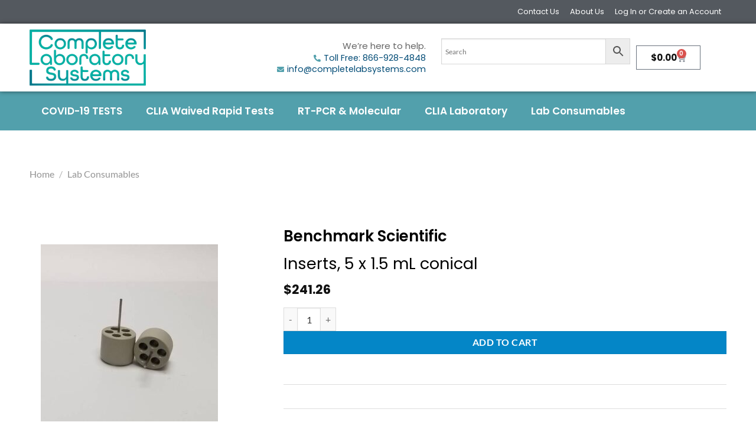

--- FILE ---
content_type: text/html; charset=UTF-8
request_url: https://completelabsystems.com/product/inserts-5-x-1-5-ml-conical/
body_size: 34150
content:
<!DOCTYPE html>
<html lang="en-US">
<head><meta charset="UTF-8"><script>if(navigator.userAgent.match(/MSIE|Internet Explorer/i)||navigator.userAgent.match(/Trident\/7\..*?rv:11/i)){var href=document.location.href;if(!href.match(/[?&]nowprocket/)){if(href.indexOf("?")==-1){if(href.indexOf("#")==-1){document.location.href=href+"?nowprocket=1"}else{document.location.href=href.replace("#","?nowprocket=1#")}}else{if(href.indexOf("#")==-1){document.location.href=href+"&nowprocket=1"}else{document.location.href=href.replace("#","&nowprocket=1#")}}}}</script><script>(()=>{class RocketLazyLoadScripts{constructor(){this.v="2.0.4",this.userEvents=["keydown","keyup","mousedown","mouseup","mousemove","mouseover","mouseout","touchmove","touchstart","touchend","touchcancel","wheel","click","dblclick","input"],this.attributeEvents=["onblur","onclick","oncontextmenu","ondblclick","onfocus","onmousedown","onmouseenter","onmouseleave","onmousemove","onmouseout","onmouseover","onmouseup","onmousewheel","onscroll","onsubmit"]}async t(){this.i(),this.o(),/iP(ad|hone)/.test(navigator.userAgent)&&this.h(),this.u(),this.l(this),this.m(),this.k(this),this.p(this),this._(),await Promise.all([this.R(),this.L()]),this.lastBreath=Date.now(),this.S(this),this.P(),this.D(),this.O(),this.M(),await this.C(this.delayedScripts.normal),await this.C(this.delayedScripts.defer),await this.C(this.delayedScripts.async),await this.T(),await this.F(),await this.j(),await this.A(),window.dispatchEvent(new Event("rocket-allScriptsLoaded")),this.everythingLoaded=!0,this.lastTouchEnd&&await new Promise(t=>setTimeout(t,500-Date.now()+this.lastTouchEnd)),this.I(),this.H(),this.U(),this.W()}i(){this.CSPIssue=sessionStorage.getItem("rocketCSPIssue"),document.addEventListener("securitypolicyviolation",t=>{this.CSPIssue||"script-src-elem"!==t.violatedDirective||"data"!==t.blockedURI||(this.CSPIssue=!0,sessionStorage.setItem("rocketCSPIssue",!0))},{isRocket:!0})}o(){window.addEventListener("pageshow",t=>{this.persisted=t.persisted,this.realWindowLoadedFired=!0},{isRocket:!0}),window.addEventListener("pagehide",()=>{this.onFirstUserAction=null},{isRocket:!0})}h(){let t;function e(e){t=e}window.addEventListener("touchstart",e,{isRocket:!0}),window.addEventListener("touchend",function i(o){o.changedTouches[0]&&t.changedTouches[0]&&Math.abs(o.changedTouches[0].pageX-t.changedTouches[0].pageX)<10&&Math.abs(o.changedTouches[0].pageY-t.changedTouches[0].pageY)<10&&o.timeStamp-t.timeStamp<200&&(window.removeEventListener("touchstart",e,{isRocket:!0}),window.removeEventListener("touchend",i,{isRocket:!0}),"INPUT"===o.target.tagName&&"text"===o.target.type||(o.target.dispatchEvent(new TouchEvent("touchend",{target:o.target,bubbles:!0})),o.target.dispatchEvent(new MouseEvent("mouseover",{target:o.target,bubbles:!0})),o.target.dispatchEvent(new PointerEvent("click",{target:o.target,bubbles:!0,cancelable:!0,detail:1,clientX:o.changedTouches[0].clientX,clientY:o.changedTouches[0].clientY})),event.preventDefault()))},{isRocket:!0})}q(t){this.userActionTriggered||("mousemove"!==t.type||this.firstMousemoveIgnored?"keyup"===t.type||"mouseover"===t.type||"mouseout"===t.type||(this.userActionTriggered=!0,this.onFirstUserAction&&this.onFirstUserAction()):this.firstMousemoveIgnored=!0),"click"===t.type&&t.preventDefault(),t.stopPropagation(),t.stopImmediatePropagation(),"touchstart"===this.lastEvent&&"touchend"===t.type&&(this.lastTouchEnd=Date.now()),"click"===t.type&&(this.lastTouchEnd=0),this.lastEvent=t.type,t.composedPath&&t.composedPath()[0].getRootNode()instanceof ShadowRoot&&(t.rocketTarget=t.composedPath()[0]),this.savedUserEvents.push(t)}u(){this.savedUserEvents=[],this.userEventHandler=this.q.bind(this),this.userEvents.forEach(t=>window.addEventListener(t,this.userEventHandler,{passive:!1,isRocket:!0})),document.addEventListener("visibilitychange",this.userEventHandler,{isRocket:!0})}U(){this.userEvents.forEach(t=>window.removeEventListener(t,this.userEventHandler,{passive:!1,isRocket:!0})),document.removeEventListener("visibilitychange",this.userEventHandler,{isRocket:!0}),this.savedUserEvents.forEach(t=>{(t.rocketTarget||t.target).dispatchEvent(new window[t.constructor.name](t.type,t))})}m(){const t="return false",e=Array.from(this.attributeEvents,t=>"data-rocket-"+t),i="["+this.attributeEvents.join("],[")+"]",o="[data-rocket-"+this.attributeEvents.join("],[data-rocket-")+"]",s=(e,i,o)=>{o&&o!==t&&(e.setAttribute("data-rocket-"+i,o),e["rocket"+i]=new Function("event",o),e.setAttribute(i,t))};new MutationObserver(t=>{for(const n of t)"attributes"===n.type&&(n.attributeName.startsWith("data-rocket-")||this.everythingLoaded?n.attributeName.startsWith("data-rocket-")&&this.everythingLoaded&&this.N(n.target,n.attributeName.substring(12)):s(n.target,n.attributeName,n.target.getAttribute(n.attributeName))),"childList"===n.type&&n.addedNodes.forEach(t=>{if(t.nodeType===Node.ELEMENT_NODE)if(this.everythingLoaded)for(const i of[t,...t.querySelectorAll(o)])for(const t of i.getAttributeNames())e.includes(t)&&this.N(i,t.substring(12));else for(const e of[t,...t.querySelectorAll(i)])for(const t of e.getAttributeNames())this.attributeEvents.includes(t)&&s(e,t,e.getAttribute(t))})}).observe(document,{subtree:!0,childList:!0,attributeFilter:[...this.attributeEvents,...e]})}I(){this.attributeEvents.forEach(t=>{document.querySelectorAll("[data-rocket-"+t+"]").forEach(e=>{this.N(e,t)})})}N(t,e){const i=t.getAttribute("data-rocket-"+e);i&&(t.setAttribute(e,i),t.removeAttribute("data-rocket-"+e))}k(t){Object.defineProperty(HTMLElement.prototype,"onclick",{get(){return this.rocketonclick||null},set(e){this.rocketonclick=e,this.setAttribute(t.everythingLoaded?"onclick":"data-rocket-onclick","this.rocketonclick(event)")}})}S(t){function e(e,i){let o=e[i];e[i]=null,Object.defineProperty(e,i,{get:()=>o,set(s){t.everythingLoaded?o=s:e["rocket"+i]=o=s}})}e(document,"onreadystatechange"),e(window,"onload"),e(window,"onpageshow");try{Object.defineProperty(document,"readyState",{get:()=>t.rocketReadyState,set(e){t.rocketReadyState=e},configurable:!0}),document.readyState="loading"}catch(t){console.log("WPRocket DJE readyState conflict, bypassing")}}l(t){this.originalAddEventListener=EventTarget.prototype.addEventListener,this.originalRemoveEventListener=EventTarget.prototype.removeEventListener,this.savedEventListeners=[],EventTarget.prototype.addEventListener=function(e,i,o){o&&o.isRocket||!t.B(e,this)&&!t.userEvents.includes(e)||t.B(e,this)&&!t.userActionTriggered||e.startsWith("rocket-")||t.everythingLoaded?t.originalAddEventListener.call(this,e,i,o):(t.savedEventListeners.push({target:this,remove:!1,type:e,func:i,options:o}),"mouseenter"!==e&&"mouseleave"!==e||t.originalAddEventListener.call(this,e,t.savedUserEvents.push,o))},EventTarget.prototype.removeEventListener=function(e,i,o){o&&o.isRocket||!t.B(e,this)&&!t.userEvents.includes(e)||t.B(e,this)&&!t.userActionTriggered||e.startsWith("rocket-")||t.everythingLoaded?t.originalRemoveEventListener.call(this,e,i,o):t.savedEventListeners.push({target:this,remove:!0,type:e,func:i,options:o})}}J(t,e){this.savedEventListeners=this.savedEventListeners.filter(i=>{let o=i.type,s=i.target||window;return e!==o||t!==s||(this.B(o,s)&&(i.type="rocket-"+o),this.$(i),!1)})}H(){EventTarget.prototype.addEventListener=this.originalAddEventListener,EventTarget.prototype.removeEventListener=this.originalRemoveEventListener,this.savedEventListeners.forEach(t=>this.$(t))}$(t){t.remove?this.originalRemoveEventListener.call(t.target,t.type,t.func,t.options):this.originalAddEventListener.call(t.target,t.type,t.func,t.options)}p(t){let e;function i(e){return t.everythingLoaded?e:e.split(" ").map(t=>"load"===t||t.startsWith("load.")?"rocket-jquery-load":t).join(" ")}function o(o){function s(e){const s=o.fn[e];o.fn[e]=o.fn.init.prototype[e]=function(){return this[0]===window&&t.userActionTriggered&&("string"==typeof arguments[0]||arguments[0]instanceof String?arguments[0]=i(arguments[0]):"object"==typeof arguments[0]&&Object.keys(arguments[0]).forEach(t=>{const e=arguments[0][t];delete arguments[0][t],arguments[0][i(t)]=e})),s.apply(this,arguments),this}}if(o&&o.fn&&!t.allJQueries.includes(o)){const e={DOMContentLoaded:[],"rocket-DOMContentLoaded":[]};for(const t in e)document.addEventListener(t,()=>{e[t].forEach(t=>t())},{isRocket:!0});o.fn.ready=o.fn.init.prototype.ready=function(i){function s(){parseInt(o.fn.jquery)>2?setTimeout(()=>i.bind(document)(o)):i.bind(document)(o)}return"function"==typeof i&&(t.realDomReadyFired?!t.userActionTriggered||t.fauxDomReadyFired?s():e["rocket-DOMContentLoaded"].push(s):e.DOMContentLoaded.push(s)),o([])},s("on"),s("one"),s("off"),t.allJQueries.push(o)}e=o}t.allJQueries=[],o(window.jQuery),Object.defineProperty(window,"jQuery",{get:()=>e,set(t){o(t)}})}P(){const t=new Map;document.write=document.writeln=function(e){const i=document.currentScript,o=document.createRange(),s=i.parentElement;let n=t.get(i);void 0===n&&(n=i.nextSibling,t.set(i,n));const c=document.createDocumentFragment();o.setStart(c,0),c.appendChild(o.createContextualFragment(e)),s.insertBefore(c,n)}}async R(){return new Promise(t=>{this.userActionTriggered?t():this.onFirstUserAction=t})}async L(){return new Promise(t=>{document.addEventListener("DOMContentLoaded",()=>{this.realDomReadyFired=!0,t()},{isRocket:!0})})}async j(){return this.realWindowLoadedFired?Promise.resolve():new Promise(t=>{window.addEventListener("load",t,{isRocket:!0})})}M(){this.pendingScripts=[];this.scriptsMutationObserver=new MutationObserver(t=>{for(const e of t)e.addedNodes.forEach(t=>{"SCRIPT"!==t.tagName||t.noModule||t.isWPRocket||this.pendingScripts.push({script:t,promise:new Promise(e=>{const i=()=>{const i=this.pendingScripts.findIndex(e=>e.script===t);i>=0&&this.pendingScripts.splice(i,1),e()};t.addEventListener("load",i,{isRocket:!0}),t.addEventListener("error",i,{isRocket:!0}),setTimeout(i,1e3)})})})}),this.scriptsMutationObserver.observe(document,{childList:!0,subtree:!0})}async F(){await this.X(),this.pendingScripts.length?(await this.pendingScripts[0].promise,await this.F()):this.scriptsMutationObserver.disconnect()}D(){this.delayedScripts={normal:[],async:[],defer:[]},document.querySelectorAll("script[type$=rocketlazyloadscript]").forEach(t=>{t.hasAttribute("data-rocket-src")?t.hasAttribute("async")&&!1!==t.async?this.delayedScripts.async.push(t):t.hasAttribute("defer")&&!1!==t.defer||"module"===t.getAttribute("data-rocket-type")?this.delayedScripts.defer.push(t):this.delayedScripts.normal.push(t):this.delayedScripts.normal.push(t)})}async _(){await this.L();let t=[];document.querySelectorAll("script[type$=rocketlazyloadscript][data-rocket-src]").forEach(e=>{let i=e.getAttribute("data-rocket-src");if(i&&!i.startsWith("data:")){i.startsWith("//")&&(i=location.protocol+i);try{const o=new URL(i).origin;o!==location.origin&&t.push({src:o,crossOrigin:e.crossOrigin||"module"===e.getAttribute("data-rocket-type")})}catch(t){}}}),t=[...new Map(t.map(t=>[JSON.stringify(t),t])).values()],this.Y(t,"preconnect")}async G(t){if(await this.K(),!0!==t.noModule||!("noModule"in HTMLScriptElement.prototype))return new Promise(e=>{let i;function o(){(i||t).setAttribute("data-rocket-status","executed"),e()}try{if(navigator.userAgent.includes("Firefox/")||""===navigator.vendor||this.CSPIssue)i=document.createElement("script"),[...t.attributes].forEach(t=>{let e=t.nodeName;"type"!==e&&("data-rocket-type"===e&&(e="type"),"data-rocket-src"===e&&(e="src"),i.setAttribute(e,t.nodeValue))}),t.text&&(i.text=t.text),t.nonce&&(i.nonce=t.nonce),i.hasAttribute("src")?(i.addEventListener("load",o,{isRocket:!0}),i.addEventListener("error",()=>{i.setAttribute("data-rocket-status","failed-network"),e()},{isRocket:!0}),setTimeout(()=>{i.isConnected||e()},1)):(i.text=t.text,o()),i.isWPRocket=!0,t.parentNode.replaceChild(i,t);else{const i=t.getAttribute("data-rocket-type"),s=t.getAttribute("data-rocket-src");i?(t.type=i,t.removeAttribute("data-rocket-type")):t.removeAttribute("type"),t.addEventListener("load",o,{isRocket:!0}),t.addEventListener("error",i=>{this.CSPIssue&&i.target.src.startsWith("data:")?(console.log("WPRocket: CSP fallback activated"),t.removeAttribute("src"),this.G(t).then(e)):(t.setAttribute("data-rocket-status","failed-network"),e())},{isRocket:!0}),s?(t.fetchPriority="high",t.removeAttribute("data-rocket-src"),t.src=s):t.src="data:text/javascript;base64,"+window.btoa(unescape(encodeURIComponent(t.text)))}}catch(i){t.setAttribute("data-rocket-status","failed-transform"),e()}});t.setAttribute("data-rocket-status","skipped")}async C(t){const e=t.shift();return e?(e.isConnected&&await this.G(e),this.C(t)):Promise.resolve()}O(){this.Y([...this.delayedScripts.normal,...this.delayedScripts.defer,...this.delayedScripts.async],"preload")}Y(t,e){this.trash=this.trash||[];let i=!0;var o=document.createDocumentFragment();t.forEach(t=>{const s=t.getAttribute&&t.getAttribute("data-rocket-src")||t.src;if(s&&!s.startsWith("data:")){const n=document.createElement("link");n.href=s,n.rel=e,"preconnect"!==e&&(n.as="script",n.fetchPriority=i?"high":"low"),t.getAttribute&&"module"===t.getAttribute("data-rocket-type")&&(n.crossOrigin=!0),t.crossOrigin&&(n.crossOrigin=t.crossOrigin),t.integrity&&(n.integrity=t.integrity),t.nonce&&(n.nonce=t.nonce),o.appendChild(n),this.trash.push(n),i=!1}}),document.head.appendChild(o)}W(){this.trash.forEach(t=>t.remove())}async T(){try{document.readyState="interactive"}catch(t){}this.fauxDomReadyFired=!0;try{await this.K(),this.J(document,"readystatechange"),document.dispatchEvent(new Event("rocket-readystatechange")),await this.K(),document.rocketonreadystatechange&&document.rocketonreadystatechange(),await this.K(),this.J(document,"DOMContentLoaded"),document.dispatchEvent(new Event("rocket-DOMContentLoaded")),await this.K(),this.J(window,"DOMContentLoaded"),window.dispatchEvent(new Event("rocket-DOMContentLoaded"))}catch(t){console.error(t)}}async A(){try{document.readyState="complete"}catch(t){}try{await this.K(),this.J(document,"readystatechange"),document.dispatchEvent(new Event("rocket-readystatechange")),await this.K(),document.rocketonreadystatechange&&document.rocketonreadystatechange(),await this.K(),this.J(window,"load"),window.dispatchEvent(new Event("rocket-load")),await this.K(),window.rocketonload&&window.rocketonload(),await this.K(),this.allJQueries.forEach(t=>t(window).trigger("rocket-jquery-load")),await this.K(),this.J(window,"pageshow");const t=new Event("rocket-pageshow");t.persisted=this.persisted,window.dispatchEvent(t),await this.K(),window.rocketonpageshow&&window.rocketonpageshow({persisted:this.persisted})}catch(t){console.error(t)}}async K(){Date.now()-this.lastBreath>45&&(await this.X(),this.lastBreath=Date.now())}async X(){return document.hidden?new Promise(t=>setTimeout(t)):new Promise(t=>requestAnimationFrame(t))}B(t,e){return e===document&&"readystatechange"===t||(e===document&&"DOMContentLoaded"===t||(e===window&&"DOMContentLoaded"===t||(e===window&&"load"===t||e===window&&"pageshow"===t)))}static run(){(new RocketLazyLoadScripts).t()}}RocketLazyLoadScripts.run()})();</script>
	
	<meta name="viewport" content="width=device-width, initial-scale=1.0, viewport-fit=cover" />		<script type="rocketlazyloadscript">(function(html){html.className = html.className.replace(/\bno-js\b/,'js')})(document.documentElement);</script>
<meta name='robots' content='index, follow, max-image-preview:large, max-snippet:-1, max-video-preview:-1' />
	<style>img:is([sizes="auto" i], [sizes^="auto," i]) { contain-intrinsic-size: 3000px 1500px }</style>
	<meta name="viewport" content="width=device-width, initial-scale=1" />
	<!-- This site is optimized with the Yoast SEO plugin v26.2 - https://yoast.com/wordpress/plugins/seo/ -->
	<title>Inserts, 5 x 1.5 mL conical</title>
	<meta name="description" content="HermLe Z306 Inserts, 5 x 1.5 mL conical" />
	<link rel="canonical" href="https://completelabsystems.com/product/inserts-5-x-1-5-ml-conical/" />
	<meta property="og:locale" content="en_US" />
	<meta property="og:type" content="article" />
	<meta property="og:title" content="Inserts, 5 x 1.5 mL conical" />
	<meta property="og:description" content="HermLe Z306 Inserts, 5 x 1.5 mL conical" />
	<meta property="og:url" content="https://completelabsystems.com/product/inserts-5-x-1-5-ml-conical/" />
	<meta property="og:site_name" content="Complete Laboratory Systems" />
	<meta property="article:modified_time" content="2022-10-19T19:13:08+00:00" />
	<meta property="og:image" content="https://completelabsystems.com/wp-content/uploads/2021/12/CLSZ326-100H-A20.jpg" />
	<meta property="og:image:width" content="500" />
	<meta property="og:image:height" content="500" />
	<meta property="og:image:type" content="image/jpeg" />
	<meta name="twitter:card" content="summary_large_image" />
	<script type="application/ld+json" class="yoast-schema-graph">{"@context":"https://schema.org","@graph":[{"@type":"WebPage","@id":"https://completelabsystems.com/product/inserts-5-x-1-5-ml-conical/","url":"https://completelabsystems.com/product/inserts-5-x-1-5-ml-conical/","name":"Inserts, 5 x 1.5 mL conical","isPartOf":{"@id":"https://completelabsystems.com/#website"},"primaryImageOfPage":{"@id":"https://completelabsystems.com/product/inserts-5-x-1-5-ml-conical/#primaryimage"},"image":{"@id":"https://completelabsystems.com/product/inserts-5-x-1-5-ml-conical/#primaryimage"},"thumbnailUrl":"https://completelabsystems.com/wp-content/uploads/2021/12/CLSZ326-100H-A20.jpg","datePublished":"2022-01-13T00:56:38+00:00","dateModified":"2022-10-19T19:13:08+00:00","description":"HermLe Z306 Inserts, 5 x 1.5 mL conical","breadcrumb":{"@id":"https://completelabsystems.com/product/inserts-5-x-1-5-ml-conical/#breadcrumb"},"inLanguage":"en-US","potentialAction":[{"@type":"ReadAction","target":["https://completelabsystems.com/product/inserts-5-x-1-5-ml-conical/"]}]},{"@type":"ImageObject","inLanguage":"en-US","@id":"https://completelabsystems.com/product/inserts-5-x-1-5-ml-conical/#primaryimage","url":"https://completelabsystems.com/wp-content/uploads/2021/12/CLSZ326-100H-A20.jpg","contentUrl":"https://completelabsystems.com/wp-content/uploads/2021/12/CLSZ326-100H-A20.jpg","width":500,"height":500},{"@type":"BreadcrumbList","@id":"https://completelabsystems.com/product/inserts-5-x-1-5-ml-conical/#breadcrumb","itemListElement":[{"@type":"ListItem","position":1,"name":"Home","item":"https://completelabsystems.com/"},{"@type":"ListItem","position":2,"name":"Products","item":"https://completelabsystems.com/products/"},{"@type":"ListItem","position":3,"name":"Inserts, 5 x 1.5 mL conical"}]},{"@type":"WebSite","@id":"https://completelabsystems.com/#website","url":"https://completelabsystems.com/","name":"Complete Laboratory Systems","description":"","publisher":{"@id":"https://completelabsystems.com/#organization"},"potentialAction":[{"@type":"SearchAction","target":{"@type":"EntryPoint","urlTemplate":"https://completelabsystems.com/?s={search_term_string}"},"query-input":{"@type":"PropertyValueSpecification","valueRequired":true,"valueName":"search_term_string"}}],"inLanguage":"en-US"},{"@type":"Organization","@id":"https://completelabsystems.com/#organization","name":"Complete Laboratory Systems","url":"https://completelabsystems.com/","logo":{"@type":"ImageObject","inLanguage":"en-US","@id":"https://completelabsystems.com/#/schema/logo/image/","url":"https://completelabsystems.com/wp-content/uploads/2021/06/cropped-cls-long.png","contentUrl":"https://completelabsystems.com/wp-content/uploads/2021/06/cropped-cls-long.png","width":512,"height":512,"caption":"Complete Laboratory Systems"},"image":{"@id":"https://completelabsystems.com/#/schema/logo/image/"}}]}</script>
	<!-- / Yoast SEO plugin. -->



<link rel='prefetch' href='https://completelabsystems.com/wp-content/themes/flatsome/assets/js/flatsome.js?ver=e1ad26bd5672989785e1' />
<link rel='prefetch' href='https://completelabsystems.com/wp-content/themes/flatsome/assets/js/chunk.slider.js?ver=3.19.12' />
<link rel='prefetch' href='https://completelabsystems.com/wp-content/themes/flatsome/assets/js/chunk.popups.js?ver=3.19.12' />
<link rel='prefetch' href='https://completelabsystems.com/wp-content/themes/flatsome/assets/js/chunk.tooltips.js?ver=3.19.12' />
<link rel='prefetch' href='https://completelabsystems.com/wp-content/themes/flatsome/assets/js/woocommerce.js?ver=dd6035ce106022a74757' />
<link rel="alternate" type="application/rss+xml" title="Complete Laboratory Systems &raquo; Feed" href="https://completelabsystems.com/feed/" />
<link rel="alternate" type="application/rss+xml" title="Complete Laboratory Systems &raquo; Comments Feed" href="https://completelabsystems.com/comments/feed/" />
<style id='wp-emoji-styles-inline-css' type='text/css'>

	img.wp-smiley, img.emoji {
		display: inline !important;
		border: none !important;
		box-shadow: none !important;
		height: 1em !important;
		width: 1em !important;
		margin: 0 0.07em !important;
		vertical-align: -0.1em !important;
		background: none !important;
		padding: 0 !important;
	}
</style>
<style id='wp-block-library-inline-css' type='text/css'>
:root{--wp-admin-theme-color:#007cba;--wp-admin-theme-color--rgb:0,124,186;--wp-admin-theme-color-darker-10:#006ba1;--wp-admin-theme-color-darker-10--rgb:0,107,161;--wp-admin-theme-color-darker-20:#005a87;--wp-admin-theme-color-darker-20--rgb:0,90,135;--wp-admin-border-width-focus:2px;--wp-block-synced-color:#7a00df;--wp-block-synced-color--rgb:122,0,223;--wp-bound-block-color:var(--wp-block-synced-color)}@media (min-resolution:192dpi){:root{--wp-admin-border-width-focus:1.5px}}.wp-element-button{cursor:pointer}:root{--wp--preset--font-size--normal:16px;--wp--preset--font-size--huge:42px}:root .has-very-light-gray-background-color{background-color:#eee}:root .has-very-dark-gray-background-color{background-color:#313131}:root .has-very-light-gray-color{color:#eee}:root .has-very-dark-gray-color{color:#313131}:root .has-vivid-green-cyan-to-vivid-cyan-blue-gradient-background{background:linear-gradient(135deg,#00d084,#0693e3)}:root .has-purple-crush-gradient-background{background:linear-gradient(135deg,#34e2e4,#4721fb 50%,#ab1dfe)}:root .has-hazy-dawn-gradient-background{background:linear-gradient(135deg,#faaca8,#dad0ec)}:root .has-subdued-olive-gradient-background{background:linear-gradient(135deg,#fafae1,#67a671)}:root .has-atomic-cream-gradient-background{background:linear-gradient(135deg,#fdd79a,#004a59)}:root .has-nightshade-gradient-background{background:linear-gradient(135deg,#330968,#31cdcf)}:root .has-midnight-gradient-background{background:linear-gradient(135deg,#020381,#2874fc)}.has-regular-font-size{font-size:1em}.has-larger-font-size{font-size:2.625em}.has-normal-font-size{font-size:var(--wp--preset--font-size--normal)}.has-huge-font-size{font-size:var(--wp--preset--font-size--huge)}.has-text-align-center{text-align:center}.has-text-align-left{text-align:left}.has-text-align-right{text-align:right}#end-resizable-editor-section{display:none}.aligncenter{clear:both}.items-justified-left{justify-content:flex-start}.items-justified-center{justify-content:center}.items-justified-right{justify-content:flex-end}.items-justified-space-between{justify-content:space-between}.screen-reader-text{border:0;clip-path:inset(50%);height:1px;margin:-1px;overflow:hidden;padding:0;position:absolute;width:1px;word-wrap:normal!important}.screen-reader-text:focus{background-color:#ddd;clip-path:none;color:#444;display:block;font-size:1em;height:auto;left:5px;line-height:normal;padding:15px 23px 14px;text-decoration:none;top:5px;width:auto;z-index:100000}html :where(.has-border-color){border-style:solid}html :where([style*=border-top-color]){border-top-style:solid}html :where([style*=border-right-color]){border-right-style:solid}html :where([style*=border-bottom-color]){border-bottom-style:solid}html :where([style*=border-left-color]){border-left-style:solid}html :where([style*=border-width]){border-style:solid}html :where([style*=border-top-width]){border-top-style:solid}html :where([style*=border-right-width]){border-right-style:solid}html :where([style*=border-bottom-width]){border-bottom-style:solid}html :where([style*=border-left-width]){border-left-style:solid}html :where(img[class*=wp-image-]){height:auto;max-width:100%}:where(figure){margin:0 0 1em}html :where(.is-position-sticky){--wp-admin--admin-bar--position-offset:var(--wp-admin--admin-bar--height,0px)}@media screen and (max-width:600px){html :where(.is-position-sticky){--wp-admin--admin-bar--position-offset:0px}}
</style>
<link data-minify="1" rel='stylesheet' id='woolentor-block-common-css' href='https://completelabsystems.com/wp-content/cache/min/1/wp-content/plugins/woolentor-addons/woolentor-blocks/assets/css/common-style.css?ver=1763432228' type='text/css' media='all' />
<link data-minify="1" rel='stylesheet' id='woolentor-block-default-css' href='https://completelabsystems.com/wp-content/cache/min/1/wp-content/plugins/woolentor-addons/woolentor-blocks/assets/css/style-index.css?ver=1763432228' type='text/css' media='all' />
<link rel='stylesheet' id='ae-pro-css-css' href='https://completelabsystems.com/wp-content/plugins/anywhere-elementor-pro/includes/assets/css/ae-pro.min.css?ver=2.22.2' type='text/css' media='all' />
<link rel='stylesheet' id='photoswipe-css' href='https://completelabsystems.com/wp-content/plugins/woocommerce/assets/css/photoswipe/photoswipe.min.css?ver=10.3.4' type='text/css' media='all' />
<link rel='stylesheet' id='photoswipe-default-skin-css' href='https://completelabsystems.com/wp-content/plugins/woocommerce/assets/css/photoswipe/default-skin/default-skin.min.css?ver=10.3.4' type='text/css' media='all' />
<style id='woocommerce-inline-inline-css' type='text/css'>
.woocommerce form .form-row .required { visibility: visible; }
</style>
<link rel='stylesheet' id='aws-style-css' href='https://completelabsystems.com/wp-content/plugins/advanced-woo-search/assets/css/common.min.css?ver=3.47' type='text/css' media='all' />
<link data-minify="1" rel='stylesheet' id='if-menu-site-css-css' href='https://completelabsystems.com/wp-content/cache/min/1/wp-content/plugins/if-menu/assets/if-menu-site.css?ver=1763432228' type='text/css' media='all' />
<link data-minify="1" rel='stylesheet' id='font-awesome-css' href='https://completelabsystems.com/wp-content/cache/min/1/wp-content/plugins/elementor/assets/lib/font-awesome/css/font-awesome.min.css?ver=1763432228' type='text/css' media='all' />
<link data-minify="1" rel='stylesheet' id='simple-line-icons-wl-css' href='https://completelabsystems.com/wp-content/cache/min/1/wp-content/plugins/woolentor-addons/assets/css/simple-line-icons.css?ver=1763432228' type='text/css' media='all' />
<link data-minify="1" rel='stylesheet' id='htflexboxgrid-css' href='https://completelabsystems.com/wp-content/cache/min/1/wp-content/plugins/woolentor-addons/assets/css/htflexboxgrid.css?ver=1763432228' type='text/css' media='all' />
<link data-minify="1" rel='stylesheet' id='slick-css' href='https://completelabsystems.com/wp-content/cache/min/1/wp-content/plugins/woolentor-addons/assets/css/slick.css?ver=1763432228' type='text/css' media='all' />
<link data-minify="1" rel='stylesheet' id='woolentor-widgets-css' href='https://completelabsystems.com/wp-content/cache/min/1/wp-content/plugins/woolentor-addons/assets/css/woolentor-widgets.css?ver=1763432229' type='text/css' media='all' />
<link data-minify="1" rel='stylesheet' id='woolentor-quickview-css' href='https://completelabsystems.com/wp-content/cache/min/1/wp-content/plugins/woolentor-addons/includes/modules/quickview/assets/css/frontend.css?ver=1763432229' type='text/css' media='all' />
<link rel='stylesheet' id='vegas-css-css' href='https://completelabsystems.com/wp-content/plugins/anywhere-elementor-pro/includes/assets/lib/vegas/vegas.min.css?ver=2.4.0' type='text/css' media='all' />
<link data-minify="1" rel='stylesheet' id='brands-styles-css' href='https://completelabsystems.com/wp-content/cache/min/1/wp-content/plugins/woocommerce/assets/css/brands.css?ver=1763432229' type='text/css' media='all' />
<link rel='stylesheet' id='elementor-frontend-css' href='https://completelabsystems.com/wp-content/plugins/elementor/assets/css/frontend.min.css?ver=3.32.5' type='text/css' media='all' />
<link rel='stylesheet' id='widget-heading-css' href='https://completelabsystems.com/wp-content/plugins/elementor/assets/css/widget-heading.min.css?ver=3.32.5' type='text/css' media='all' />
<link rel='stylesheet' id='e-popup-css' href='https://completelabsystems.com/wp-content/plugins/elementor-pro/assets/css/conditionals/popup.min.css?ver=3.32.3' type='text/css' media='all' />
<link rel='stylesheet' id='widget-nav-menu-css' href='https://completelabsystems.com/wp-content/plugins/elementor-pro/assets/css/widget-nav-menu.min.css?ver=3.32.3' type='text/css' media='all' />
<link rel='stylesheet' id='widget-image-css' href='https://completelabsystems.com/wp-content/plugins/elementor/assets/css/widget-image.min.css?ver=3.32.5' type='text/css' media='all' />
<link rel='stylesheet' id='widget-icon-list-css' href='https://completelabsystems.com/wp-content/plugins/elementor/assets/css/widget-icon-list.min.css?ver=3.32.5' type='text/css' media='all' />
<link rel='stylesheet' id='widget-woocommerce-menu-cart-css' href='https://completelabsystems.com/wp-content/plugins/elementor-pro/assets/css/widget-woocommerce-menu-cart.min.css?ver=3.32.3' type='text/css' media='all' />
<link rel='stylesheet' id='e-sticky-css' href='https://completelabsystems.com/wp-content/plugins/elementor-pro/assets/css/modules/sticky.min.css?ver=3.32.3' type='text/css' media='all' />
<link rel='stylesheet' id='e-animation-fadeIn-css' href='https://completelabsystems.com/wp-content/plugins/elementor/assets/lib/animations/styles/fadeIn.min.css?ver=3.32.5' type='text/css' media='all' />
<link rel='stylesheet' id='widget-form-css' href='https://completelabsystems.com/wp-content/plugins/elementor-pro/assets/css/widget-form.min.css?ver=3.32.3' type='text/css' media='all' />
<link rel='stylesheet' id='widget-spacer-css' href='https://completelabsystems.com/wp-content/plugins/elementor/assets/css/widget-spacer.min.css?ver=3.32.5' type='text/css' media='all' />
<link data-minify="1" rel='stylesheet' id='swiper-css' href='https://completelabsystems.com/wp-content/cache/min/1/wp-content/plugins/elementor/assets/lib/swiper/v8/css/swiper.min.css?ver=1763432229' type='text/css' media='all' />
<link rel='stylesheet' id='e-swiper-css' href='https://completelabsystems.com/wp-content/plugins/elementor/assets/css/conditionals/e-swiper.min.css?ver=3.32.5' type='text/css' media='all' />
<link rel='stylesheet' id='widget-image-carousel-css' href='https://completelabsystems.com/wp-content/plugins/elementor/assets/css/widget-image-carousel.min.css?ver=3.32.5' type='text/css' media='all' />
<link rel='stylesheet' id='widget-woocommerce-product-add-to-cart-css' href='https://completelabsystems.com/wp-content/plugins/elementor-pro/assets/css/widget-woocommerce-product-add-to-cart.min.css?ver=3.32.3' type='text/css' media='all' />
<link rel='stylesheet' id='widget-divider-css' href='https://completelabsystems.com/wp-content/plugins/elementor/assets/css/widget-divider.min.css?ver=3.32.5' type='text/css' media='all' />
<link data-minify="1" rel='stylesheet' id='elementor-icons-css' href='https://completelabsystems.com/wp-content/cache/min/1/wp-content/plugins/elementor/assets/lib/eicons/css/elementor-icons.min.css?ver=1763432229' type='text/css' media='all' />
<link rel='stylesheet' id='elementor-post-3756-css' href='https://completelabsystems.com/wp-content/uploads/elementor/css/post-3756.css?ver=1763432228' type='text/css' media='all' />
<link rel='stylesheet' id='elementor-post-610-css' href='https://completelabsystems.com/wp-content/uploads/elementor/css/post-610.css?ver=1763432228' type='text/css' media='all' />
<link rel='stylesheet' id='elementor-post-3757-css' href='https://completelabsystems.com/wp-content/uploads/elementor/css/post-3757.css?ver=1763432228' type='text/css' media='all' />
<link rel='stylesheet' id='elementor-post-921-css' href='https://completelabsystems.com/wp-content/uploads/elementor/css/post-921.css?ver=1763432228' type='text/css' media='all' />
<link data-minify="1" rel='stylesheet' id='woolentor-product-grid-modern-css' href='https://completelabsystems.com/wp-content/cache/min/1/wp-content/plugins/woolentor-addons/assets/css/product-grid/modern.css?ver=1763432229' type='text/css' media='all' />
<link rel='stylesheet' id='elementor-post-167-css' href='https://completelabsystems.com/wp-content/uploads/elementor/css/post-167.css?ver=1763432228' type='text/css' media='all' />
<link data-minify="1" rel='stylesheet' id='flatsome-main-css' href='https://completelabsystems.com/wp-content/cache/min/1/wp-content/themes/flatsome/assets/css/flatsome.css?ver=1763432229' type='text/css' media='all' />
<style id='flatsome-main-inline-css' type='text/css'>
@font-face {
				font-family: "fl-icons";
				font-display: block;
				src: url(https://completelabsystems.com/wp-content/themes/flatsome/assets/css/icons/fl-icons.eot?v=3.19.12);
				src:
					url(https://completelabsystems.com/wp-content/themes/flatsome/assets/css/icons/fl-icons.eot#iefix?v=3.19.12) format("embedded-opentype"),
					url(https://completelabsystems.com/wp-content/themes/flatsome/assets/css/icons/fl-icons.woff2?v=3.19.12) format("woff2"),
					url(https://completelabsystems.com/wp-content/themes/flatsome/assets/css/icons/fl-icons.ttf?v=3.19.12) format("truetype"),
					url(https://completelabsystems.com/wp-content/themes/flatsome/assets/css/icons/fl-icons.woff?v=3.19.12) format("woff"),
					url(https://completelabsystems.com/wp-content/themes/flatsome/assets/css/icons/fl-icons.svg?v=3.19.12#fl-icons) format("svg");
			}
</style>
<link data-minify="1" rel='stylesheet' id='flatsome-shop-css' href='https://completelabsystems.com/wp-content/cache/min/1/wp-content/themes/flatsome/assets/css/flatsome-shop.css?ver=1763432229' type='text/css' media='all' />
<link rel='stylesheet' id='flatsome-style-css' href='https://completelabsystems.com/wp-content/themes/flatsome/style.css?ver=3.19.12' type='text/css' media='all' />
<style id='rocket-lazyload-inline-css' type='text/css'>
.rll-youtube-player{position:relative;padding-bottom:56.23%;height:0;overflow:hidden;max-width:100%;}.rll-youtube-player:focus-within{outline: 2px solid currentColor;outline-offset: 5px;}.rll-youtube-player iframe{position:absolute;top:0;left:0;width:100%;height:100%;z-index:100;background:0 0}.rll-youtube-player img{bottom:0;display:block;left:0;margin:auto;max-width:100%;width:100%;position:absolute;right:0;top:0;border:none;height:auto;-webkit-transition:.4s all;-moz-transition:.4s all;transition:.4s all}.rll-youtube-player img:hover{-webkit-filter:brightness(75%)}.rll-youtube-player .play{height:100%;width:100%;left:0;top:0;position:absolute;background:url(https://completelabsystems.com/wp-content/plugins/wp-rocket/assets/img/youtube.png) no-repeat center;background-color: transparent !important;cursor:pointer;border:none;}
</style>
<link data-minify="1" rel='stylesheet' id='elementor-gf-local-poppins-css' href='https://completelabsystems.com/wp-content/cache/min/1/wp-content/uploads/elementor/google-fonts/css/poppins.css?ver=1763432229' type='text/css' media='all' />
<link rel='stylesheet' id='elementor-icons-shared-0-css' href='https://completelabsystems.com/wp-content/plugins/elementor/assets/lib/font-awesome/css/fontawesome.min.css?ver=5.15.3' type='text/css' media='all' />
<link data-minify="1" rel='stylesheet' id='elementor-icons-fa-solid-css' href='https://completelabsystems.com/wp-content/cache/min/1/wp-content/plugins/elementor/assets/lib/font-awesome/css/solid.min.css?ver=1763432229' type='text/css' media='all' />
<script type="text/template" id="tmpl-variation-template">
	<div class="woocommerce-variation-description">{{{ data.variation.variation_description }}}</div>
	<div class="woocommerce-variation-price">{{{ data.variation.price_html }}}</div>
	<div class="woocommerce-variation-availability">{{{ data.variation.availability_html }}}</div>
</script>
<script type="text/template" id="tmpl-unavailable-variation-template">
	<p role="alert">Sorry, this product is unavailable. Please choose a different combination.</p>
</script>
<script type="text/javascript" src="https://completelabsystems.com/wp-includes/js/jquery/jquery.min.js?ver=3.7.1" id="jquery-core-js"></script>
<script type="rocketlazyloadscript" data-rocket-type="text/javascript" data-rocket-src="https://completelabsystems.com/wp-includes/js/jquery/jquery-migrate.min.js?ver=3.4.1" id="jquery-migrate-js"></script>
<script type="rocketlazyloadscript" data-rocket-type="text/javascript" id="jquery-js-after">
/* <![CDATA[ */
if (typeof (window.wpfReadyList) == "undefined") {
			var v = jQuery.fn.jquery;
			if (v && parseInt(v) >= 3 && window.self === window.top) {
				var readyList=[];
				window.originalReadyMethod = jQuery.fn.ready;
				jQuery.fn.ready = function(){
					if(arguments.length && arguments.length > 0 && typeof arguments[0] === "function") {
						readyList.push({"c": this, "a": arguments});
					}
					return window.originalReadyMethod.apply( this, arguments );
				};
				window.wpfReadyList = readyList;
			}}
/* ]]> */
</script>
<script type="rocketlazyloadscript" data-rocket-type="text/javascript" data-rocket-src="https://completelabsystems.com/wp-content/plugins/woocommerce/assets/js/jquery-blockui/jquery.blockUI.min.js?ver=2.7.0-wc.10.3.4" id="wc-jquery-blockui-js" data-wp-strategy="defer"></script>
<script type="text/javascript" id="wc-add-to-cart-js-extra">
/* <![CDATA[ */
var wc_add_to_cart_params = {"ajax_url":"\/wp-admin\/admin-ajax.php","wc_ajax_url":"\/?wc-ajax=%%endpoint%%","i18n_view_cart":"View cart","cart_url":"https:\/\/completelabsystems.com\/cart\/","is_cart":"","cart_redirect_after_add":"no"};
/* ]]> */
</script>
<script type="rocketlazyloadscript" data-rocket-type="text/javascript" data-rocket-src="https://completelabsystems.com/wp-content/plugins/woocommerce/assets/js/frontend/add-to-cart.min.js?ver=10.3.4" id="wc-add-to-cart-js" defer="defer" data-wp-strategy="defer"></script>
<script type="rocketlazyloadscript" data-rocket-type="text/javascript" data-rocket-src="https://completelabsystems.com/wp-content/plugins/woocommerce/assets/js/photoswipe/photoswipe.min.js?ver=4.1.1-wc.10.3.4" id="wc-photoswipe-js" data-wp-strategy="defer"></script>
<script type="rocketlazyloadscript" data-rocket-type="text/javascript" data-rocket-src="https://completelabsystems.com/wp-content/plugins/woocommerce/assets/js/js-cookie/js.cookie.min.js?ver=2.1.4-wc.10.3.4" id="wc-js-cookie-js" data-wp-strategy="defer"></script>
<script type="rocketlazyloadscript" data-rocket-type="text/javascript" data-rocket-src="https://completelabsystems.com/wp-includes/js/underscore.min.js?ver=1.13.7" id="underscore-js"></script>
<script type="text/javascript" id="wp-util-js-extra">
/* <![CDATA[ */
var _wpUtilSettings = {"ajax":{"url":"\/wp-admin\/admin-ajax.php"}};
/* ]]> */
</script>
<script type="rocketlazyloadscript" data-rocket-type="text/javascript" data-rocket-src="https://completelabsystems.com/wp-includes/js/wp-util.min.js?ver=6.8.3" id="wp-util-js"></script>
<link rel="https://api.w.org/" href="https://completelabsystems.com/wp-json/" /><link rel="alternate" title="JSON" type="application/json" href="https://completelabsystems.com/wp-json/wp/v2/product/11384" /><link rel="EditURI" type="application/rsd+xml" title="RSD" href="https://completelabsystems.com/xmlrpc.php?rsd" />
<meta name="generator" content="WordPress 6.8.3" />
<meta name="generator" content="WooCommerce 10.3.4" />
<link rel='shortlink' href='https://completelabsystems.com/?p=11384' />
<link rel="alternate" title="oEmbed (JSON)" type="application/json+oembed" href="https://completelabsystems.com/wp-json/oembed/1.0/embed?url=https%3A%2F%2Fcompletelabsystems.com%2Fproduct%2Finserts-5-x-1-5-ml-conical%2F" />
<link rel="alternate" title="oEmbed (XML)" type="text/xml+oembed" href="https://completelabsystems.com/wp-json/oembed/1.0/embed?url=https%3A%2F%2Fcompletelabsystems.com%2Fproduct%2Finserts-5-x-1-5-ml-conical%2F&#038;format=xml" />
<script type="rocketlazyloadscript">  var el_i13_login_captcha=null; var el_i13_register_captcha=null; </script><script type="rocketlazyloadscript" data-rocket-type="text/javascript">
(function(url){
	if(/(?:Chrome\/26\.0\.1410\.63 Safari\/537\.31|WordfenceTestMonBot)/.test(navigator.userAgent)){ return; }
	var addEvent = function(evt, handler) {
		if (window.addEventListener) {
			document.addEventListener(evt, handler, false);
		} else if (window.attachEvent) {
			document.attachEvent('on' + evt, handler);
		}
	};
	var removeEvent = function(evt, handler) {
		if (window.removeEventListener) {
			document.removeEventListener(evt, handler, false);
		} else if (window.detachEvent) {
			document.detachEvent('on' + evt, handler);
		}
	};
	var evts = 'contextmenu dblclick drag dragend dragenter dragleave dragover dragstart drop keydown keypress keyup mousedown mousemove mouseout mouseover mouseup mousewheel scroll'.split(' ');
	var logHuman = function() {
		if (window.wfLogHumanRan) { return; }
		window.wfLogHumanRan = true;
		var wfscr = document.createElement('script');
		wfscr.type = 'text/javascript';
		wfscr.async = true;
		wfscr.src = url + '&r=' + Math.random();
		(document.getElementsByTagName('head')[0]||document.getElementsByTagName('body')[0]).appendChild(wfscr);
		for (var i = 0; i < evts.length; i++) {
			removeEvent(evts[i], logHuman);
		}
	};
	for (var i = 0; i < evts.length; i++) {
		addEvent(evts[i], logHuman);
	}
})('//completelabsystems.com/?wordfence_lh=1&hid=D2EDB3BB6F47754767F1BD38E456251C');
</script><style>.woocommerce-product-gallery{ opacity: 1 !important; }</style><!-- Global site tag (gtag.js) - Google Analytics -->
<script async src="https://www.googletagmanager.com/gtag/js?id=G-9YYXEQ0TN4"></script>
<script>
  window.dataLayer = window.dataLayer || [];
  function gtag(){dataLayer.push(arguments);}
  gtag('js', new Date());

  gtag('config', 'G-9YYXEQ0TN4');
</script>	<noscript><style>.woocommerce-product-gallery{ opacity: 1 !important; }</style></noscript>
	<meta name="generator" content="Elementor 3.32.5; features: additional_custom_breakpoints; settings: css_print_method-external, google_font-enabled, font_display-auto">
			<style>
				.e-con.e-parent:nth-of-type(n+4):not(.e-lazyloaded):not(.e-no-lazyload),
				.e-con.e-parent:nth-of-type(n+4):not(.e-lazyloaded):not(.e-no-lazyload) * {
					background-image: none !important;
				}
				@media screen and (max-height: 1024px) {
					.e-con.e-parent:nth-of-type(n+3):not(.e-lazyloaded):not(.e-no-lazyload),
					.e-con.e-parent:nth-of-type(n+3):not(.e-lazyloaded):not(.e-no-lazyload) * {
						background-image: none !important;
					}
				}
				@media screen and (max-height: 640px) {
					.e-con.e-parent:nth-of-type(n+2):not(.e-lazyloaded):not(.e-no-lazyload),
					.e-con.e-parent:nth-of-type(n+2):not(.e-lazyloaded):not(.e-no-lazyload) * {
						background-image: none !important;
					}
				}
			</style>
			<link rel="icon" href="https://completelabsystems.com/wp-content/uploads/2021/06/cropped-cls-long-32x32.png" sizes="32x32" />
<link rel="icon" href="https://completelabsystems.com/wp-content/uploads/2021/06/cropped-cls-long-192x192.png" sizes="192x192" />
<link rel="apple-touch-icon" href="https://completelabsystems.com/wp-content/uploads/2021/06/cropped-cls-long-180x180.png" />
<meta name="msapplication-TileImage" content="https://completelabsystems.com/wp-content/uploads/2021/06/cropped-cls-long-270x270.png" />
<style id="custom-css" type="text/css">:root {--primary-color: #52a0ac;--fs-color-primary: #52a0ac;--fs-color-secondary: #0486c7;--fs-color-success: #7ac133;--fs-color-alert: #b20000;--fs-experimental-link-color: #4e657b;--fs-experimental-link-color-hover: #52a0ac;}.tooltipster-base {--tooltip-color: #fff;--tooltip-bg-color: #000;}.off-canvas-right .mfp-content, .off-canvas-left .mfp-content {--drawer-width: 300px;}.off-canvas .mfp-content.off-canvas-cart {--drawer-width: 360px;}html{background-color:#ffffff!important;}.container-width, .full-width .ubermenu-nav, .container, .row{max-width: 1170px}.row.row-collapse{max-width: 1140px}.row.row-small{max-width: 1162.5px}.row.row-large{max-width: 1200px}.header-main{height: 100px}#logo img{max-height: 100px}#logo{width:200px;}.header-bottom{min-height: 55px}.header-top{min-height: 30px}.transparent .header-main{height: 90px}.transparent #logo img{max-height: 90px}.has-transparent + .page-title:first-of-type,.has-transparent + #main > .page-title,.has-transparent + #main > div > .page-title,.has-transparent + #main .page-header-wrapper:first-of-type .page-title{padding-top: 90px;}.header.show-on-scroll,.stuck .header-main{height:70px!important}.stuck #logo img{max-height: 70px!important}.header-bottom {background-color: #f1f1f1}.stuck .header-main .nav > li > a{line-height: 50px }.header-bottom-nav > li > a{line-height: 16px }@media (max-width: 549px) {.header-main{height: 70px}#logo img{max-height: 70px}}body{color: #515151}h1,h2,h3,h4,h5,h6,.heading-font{color: #333333;}body{font-family: Lato, sans-serif;}body {font-weight: 400;font-style: normal;}.nav > li > a {font-family: Lato, sans-serif;}.mobile-sidebar-levels-2 .nav > li > ul > li > a {font-family: Lato, sans-serif;}.nav > li > a,.mobile-sidebar-levels-2 .nav > li > ul > li > a {font-weight: 700;font-style: normal;}h1,h2,h3,h4,h5,h6,.heading-font, .off-canvas-center .nav-sidebar.nav-vertical > li > a{font-family: Lato, sans-serif;}h1,h2,h3,h4,h5,h6,.heading-font,.banner h1,.banner h2 {font-weight: 700;font-style: normal;}.alt-font{font-family: "Dancing Script", sans-serif;}.alt-font {font-weight: 400!important;font-style: normal!important;}.has-equal-box-heights .box-image {padding-top: 100%;}@media screen and (min-width: 550px){.products .box-vertical .box-image{min-width: 300px!important;width: 300px!important;}}.nav-vertical-fly-out > li + li {border-top-width: 1px; border-top-style: solid;}.label-new.menu-item > a:after{content:"New";}.label-hot.menu-item > a:after{content:"Hot";}.label-sale.menu-item > a:after{content:"Sale";}.label-popular.menu-item > a:after{content:"Popular";}</style><style id="kirki-inline-styles">/* latin-ext */
@font-face {
  font-family: 'Lato';
  font-style: normal;
  font-weight: 400;
  font-display: swap;
  src: url(https://completelabsystems.com/wp-content/fonts/lato/S6uyw4BMUTPHjxAwXjeu.woff2) format('woff2');
  unicode-range: U+0100-02BA, U+02BD-02C5, U+02C7-02CC, U+02CE-02D7, U+02DD-02FF, U+0304, U+0308, U+0329, U+1D00-1DBF, U+1E00-1E9F, U+1EF2-1EFF, U+2020, U+20A0-20AB, U+20AD-20C0, U+2113, U+2C60-2C7F, U+A720-A7FF;
}
/* latin */
@font-face {
  font-family: 'Lato';
  font-style: normal;
  font-weight: 400;
  font-display: swap;
  src: url(https://completelabsystems.com/wp-content/fonts/lato/S6uyw4BMUTPHjx4wXg.woff2) format('woff2');
  unicode-range: U+0000-00FF, U+0131, U+0152-0153, U+02BB-02BC, U+02C6, U+02DA, U+02DC, U+0304, U+0308, U+0329, U+2000-206F, U+20AC, U+2122, U+2191, U+2193, U+2212, U+2215, U+FEFF, U+FFFD;
}
/* latin-ext */
@font-face {
  font-family: 'Lato';
  font-style: normal;
  font-weight: 700;
  font-display: swap;
  src: url(https://completelabsystems.com/wp-content/fonts/lato/S6u9w4BMUTPHh6UVSwaPGR_p.woff2) format('woff2');
  unicode-range: U+0100-02BA, U+02BD-02C5, U+02C7-02CC, U+02CE-02D7, U+02DD-02FF, U+0304, U+0308, U+0329, U+1D00-1DBF, U+1E00-1E9F, U+1EF2-1EFF, U+2020, U+20A0-20AB, U+20AD-20C0, U+2113, U+2C60-2C7F, U+A720-A7FF;
}
/* latin */
@font-face {
  font-family: 'Lato';
  font-style: normal;
  font-weight: 700;
  font-display: swap;
  src: url(https://completelabsystems.com/wp-content/fonts/lato/S6u9w4BMUTPHh6UVSwiPGQ.woff2) format('woff2');
  unicode-range: U+0000-00FF, U+0131, U+0152-0153, U+02BB-02BC, U+02C6, U+02DA, U+02DC, U+0304, U+0308, U+0329, U+2000-206F, U+20AC, U+2122, U+2191, U+2193, U+2212, U+2215, U+FEFF, U+FFFD;
}/* vietnamese */
@font-face {
  font-family: 'Dancing Script';
  font-style: normal;
  font-weight: 400;
  font-display: swap;
  src: url(https://completelabsystems.com/wp-content/fonts/dancing-script/If2cXTr6YS-zF4S-kcSWSVi_sxjsohD9F50Ruu7BMSo3Rep8ltA.woff2) format('woff2');
  unicode-range: U+0102-0103, U+0110-0111, U+0128-0129, U+0168-0169, U+01A0-01A1, U+01AF-01B0, U+0300-0301, U+0303-0304, U+0308-0309, U+0323, U+0329, U+1EA0-1EF9, U+20AB;
}
/* latin-ext */
@font-face {
  font-family: 'Dancing Script';
  font-style: normal;
  font-weight: 400;
  font-display: swap;
  src: url(https://completelabsystems.com/wp-content/fonts/dancing-script/If2cXTr6YS-zF4S-kcSWSVi_sxjsohD9F50Ruu7BMSo3ROp8ltA.woff2) format('woff2');
  unicode-range: U+0100-02BA, U+02BD-02C5, U+02C7-02CC, U+02CE-02D7, U+02DD-02FF, U+0304, U+0308, U+0329, U+1D00-1DBF, U+1E00-1E9F, U+1EF2-1EFF, U+2020, U+20A0-20AB, U+20AD-20C0, U+2113, U+2C60-2C7F, U+A720-A7FF;
}
/* latin */
@font-face {
  font-family: 'Dancing Script';
  font-style: normal;
  font-weight: 400;
  font-display: swap;
  src: url(https://completelabsystems.com/wp-content/fonts/dancing-script/If2cXTr6YS-zF4S-kcSWSVi_sxjsohD9F50Ruu7BMSo3Sup8.woff2) format('woff2');
  unicode-range: U+0000-00FF, U+0131, U+0152-0153, U+02BB-02BC, U+02C6, U+02DA, U+02DC, U+0304, U+0308, U+0329, U+2000-206F, U+20AC, U+2122, U+2191, U+2193, U+2212, U+2215, U+FEFF, U+FFFD;
}</style><noscript><style id="rocket-lazyload-nojs-css">.rll-youtube-player, [data-lazy-src]{display:none !important;}</style></noscript><meta name="generator" content="WP Rocket 3.20.0.2" data-wpr-features="wpr_delay_js wpr_minify_js wpr_lazyload_images wpr_lazyload_iframes wpr_minify_css wpr_desktop" /></head>
<body class="wp-singular product-template-default single single-product postid-11384 wp-custom-logo wp-theme-flatsome theme-flatsome woocommerce woocommerce-page woocommerce-no-js woolentor_current_theme_flatsome lightbox nav-dropdown-has-arrow nav-dropdown-has-shadow nav-dropdown-has-border woolentor-empty-cart elementor-default elementor-template-full-width elementor-kit-3756 elementor-page-167">
		<header data-rocket-location-hash="0502f858e7f0f17566c50288111cac79" data-elementor-type="header" data-elementor-id="3757" class="elementor elementor-3757 elementor-location-header" data-elementor-post-type="elementor_library">
					<section class="has_ae_slider elementor-section elementor-top-section elementor-element elementor-element-aa8070f elementor-section-stretched elementor-section-boxed elementor-section-height-default elementor-section-height-default ae-bg-gallery-type-default" data-id="aa8070f" data-element_type="section" data-settings="{&quot;stretch_section&quot;:&quot;section-stretched&quot;,&quot;background_background&quot;:&quot;classic&quot;}">
						<div data-rocket-location-hash="82f6c6a00e9a86a2eaa3cc6e8d136714" class="elementor-container elementor-column-gap-default">
					<div class="has_ae_slider elementor-column elementor-col-100 elementor-top-column elementor-element elementor-element-5636171 ae-bg-gallery-type-default" data-id="5636171" data-element_type="column">
			<div class="elementor-widget-wrap elementor-element-populated">
						<div class="elementor-element elementor-element-c437bf6 elementor-nav-menu__align-end elementor-nav-menu--dropdown-mobile elementor-nav-menu__text-align-center elementor-nav-menu--toggle elementor-nav-menu--burger elementor-widget elementor-widget-nav-menu" data-id="c437bf6" data-element_type="widget" data-settings="{&quot;layout&quot;:&quot;horizontal&quot;,&quot;submenu_icon&quot;:{&quot;value&quot;:&quot;&lt;i class=\&quot;fas fa-caret-down\&quot; aria-hidden=\&quot;true\&quot;&gt;&lt;\/i&gt;&quot;,&quot;library&quot;:&quot;fa-solid&quot;},&quot;toggle&quot;:&quot;burger&quot;}" data-widget_type="nav-menu.default">
				<div class="elementor-widget-container">
								<nav aria-label="Menu" class="elementor-nav-menu--main elementor-nav-menu__container elementor-nav-menu--layout-horizontal e--pointer-underline e--animation-fade">
				<ul id="menu-1-c437bf6" class="elementor-nav-menu"><li class="menu-item menu-item-type-post_type menu-item-object-page menu-item-10367"><a href="https://completelabsystems.com/contact-us/" class="elementor-item">Contact Us</a></li>
<li class="menu-item menu-item-type-post_type menu-item-object-page menu-item-10368"><a href="https://completelabsystems.com/about/" class="elementor-item">About Us</a></li>
<li class="menu-item menu-item-type-post_type menu-item-object-page menu-item-10369"><a href="https://completelabsystems.com/sign-up-login/" class="elementor-item">Log In or Create an Account</a></li>
</ul>			</nav>
					<div class="elementor-menu-toggle" role="button" tabindex="0" aria-label="Menu Toggle" aria-expanded="false">
			<i aria-hidden="true" role="presentation" class="elementor-menu-toggle__icon--open eicon-menu-bar"></i><i aria-hidden="true" role="presentation" class="elementor-menu-toggle__icon--close eicon-close"></i>		</div>
					<nav class="elementor-nav-menu--dropdown elementor-nav-menu__container" aria-hidden="true">
				<ul id="menu-2-c437bf6" class="elementor-nav-menu"><li class="menu-item menu-item-type-post_type menu-item-object-page menu-item-10367"><a href="https://completelabsystems.com/contact-us/" class="elementor-item" tabindex="-1">Contact Us</a></li>
<li class="menu-item menu-item-type-post_type menu-item-object-page menu-item-10368"><a href="https://completelabsystems.com/about/" class="elementor-item" tabindex="-1">About Us</a></li>
<li class="menu-item menu-item-type-post_type menu-item-object-page menu-item-10369"><a href="https://completelabsystems.com/sign-up-login/" class="elementor-item" tabindex="-1">Log In or Create an Account</a></li>
</ul>			</nav>
						</div>
				</div>
					</div>
		</div>
					</div>
		</section>
				<header class="has_ae_slider elementor-section elementor-top-section elementor-element elementor-element-512cd43 elementor-section-boxed elementor-section-height-default elementor-section-height-default ae-bg-gallery-type-default elementor-invisible" data-id="512cd43" data-element_type="section" data-settings="{&quot;background_background&quot;:&quot;classic&quot;,&quot;sticky&quot;:&quot;top&quot;,&quot;animation&quot;:&quot;fadeIn&quot;,&quot;sticky_on&quot;:[&quot;desktop&quot;,&quot;tablet&quot;,&quot;mobile&quot;],&quot;sticky_offset&quot;:0,&quot;sticky_effects_offset&quot;:0,&quot;sticky_anchor_link_offset&quot;:0}">
						<div data-rocket-location-hash="b3be091174dcd2d7573499587c59c9d9" class="elementor-container elementor-column-gap-default">
					<div class="has_ae_slider elementor-column elementor-col-20 elementor-top-column elementor-element elementor-element-8b536ca ae-bg-gallery-type-default" data-id="8b536ca" data-element_type="column">
			<div class="elementor-widget-wrap elementor-element-populated">
						<div class="elementor-element elementor-element-85f6a9a elementor-widget elementor-widget-image" data-id="85f6a9a" data-element_type="widget" data-widget_type="image.default">
				<div class="elementor-widget-container">
																<a href="/">
							<img fetchpriority="high" width="1020" height="493" src="data:image/svg+xml,%3Csvg%20xmlns='http://www.w3.org/2000/svg'%20viewBox='0%200%201020%20493'%3E%3C/svg%3E" class="attachment-large size-large wp-image-1418" alt="" data-lazy-srcset="https://completelabsystems.com/wp-content/uploads/2020/03/cls-1024x495.png 1024w, https://completelabsystems.com/wp-content/uploads/2020/03/cls-510x246.png 510w, https://completelabsystems.com/wp-content/uploads/2020/03/cls-300x145.png 300w, https://completelabsystems.com/wp-content/uploads/2020/03/cls-768x371.png 768w, https://completelabsystems.com/wp-content/uploads/2020/03/cls.png 1368w" data-lazy-sizes="(max-width: 1020px) 100vw, 1020px" data-lazy-src="https://completelabsystems.com/wp-content/uploads/2020/03/cls-1024x495.png" /><noscript><img fetchpriority="high" width="1020" height="493" src="https://completelabsystems.com/wp-content/uploads/2020/03/cls-1024x495.png" class="attachment-large size-large wp-image-1418" alt="" srcset="https://completelabsystems.com/wp-content/uploads/2020/03/cls-1024x495.png 1024w, https://completelabsystems.com/wp-content/uploads/2020/03/cls-510x246.png 510w, https://completelabsystems.com/wp-content/uploads/2020/03/cls-300x145.png 300w, https://completelabsystems.com/wp-content/uploads/2020/03/cls-768x371.png 768w, https://completelabsystems.com/wp-content/uploads/2020/03/cls.png 1368w" sizes="(max-width: 1020px) 100vw, 1020px" /></noscript>								</a>
															</div>
				</div>
					</div>
		</div>
				<div class="has_ae_slider elementor-column elementor-col-20 elementor-top-column elementor-element elementor-element-c89bc4f elementor-hidden-tablet elementor-hidden-phone ae-bg-gallery-type-default" data-id="c89bc4f" data-element_type="column">
			<div class="elementor-widget-wrap">
							</div>
		</div>
				<div class="has_ae_slider elementor-column elementor-col-20 elementor-top-column elementor-element elementor-element-7783182 elementor-hidden-phone ae-bg-gallery-type-default" data-id="7783182" data-element_type="column">
			<div class="elementor-widget-wrap elementor-element-populated">
						<div class="elementor-element elementor-element-34bbff1 elementor-widget elementor-widget-text-editor" data-id="34bbff1" data-element_type="widget" data-widget_type="text-editor.default">
				<div class="elementor-widget-container">
									<p>We&#8217;re here to help.</p>								</div>
				</div>
				<div class="elementor-element elementor-element-99b48e3 elementor-mobile-align-center elementor-align-right elementor-icon-list--layout-traditional elementor-list-item-link-full_width elementor-widget elementor-widget-icon-list" data-id="99b48e3" data-element_type="widget" data-widget_type="icon-list.default">
				<div class="elementor-widget-container">
							<ul class="elementor-icon-list-items">
							<li class="elementor-icon-list-item">
											<a href="tel:866-928-4848">

												<span class="elementor-icon-list-icon">
							<i aria-hidden="true" class="fas fa-phone-alt"></i>						</span>
										<span class="elementor-icon-list-text">Toll Free: 866-928-4848</span>
											</a>
									</li>
								<li class="elementor-icon-list-item">
											<a href="/cdn-cgi/l/email-protection#751c1b131a35161a180519100110191417060c06011018065b161a18">

												<span class="elementor-icon-list-icon">
							<i aria-hidden="true" class="fas fa-envelope"></i>						</span>
										<span class="elementor-icon-list-text"><span class="__cf_email__" data-cfemail="563f3830391635393b263a3322333a3734252f2522333b257835393b">[email&#160;protected]</span></span>
											</a>
									</li>
						</ul>
						</div>
				</div>
					</div>
		</div>
				<div class="has_ae_slider elementor-column elementor-col-20 elementor-top-column elementor-element elementor-element-9e9acba elementor-hidden-tablet elementor-hidden-phone ae-bg-gallery-type-default" data-id="9e9acba" data-element_type="column">
			<div class="elementor-widget-wrap elementor-element-populated">
						<div class="elementor-element elementor-element-065fafc elementor-widget elementor-widget-shortcode" data-id="065fafc" data-element_type="widget" data-widget_type="shortcode.default">
				<div class="elementor-widget-container">
							<div class="elementor-shortcode"><div class="aws-container" data-url="/?wc-ajax=aws_action" data-siteurl="https://completelabsystems.com" data-lang="" data-show-loader="true" data-show-more="true" data-show-page="true" data-ajax-search="true" data-show-clear="true" data-mobile-screen="false" data-use-analytics="true" data-min-chars="1" data-buttons-order="2" data-timeout="300" data-is-mobile="false" data-page-id="11384" data-tax="" ><form class="aws-search-form" action="https://completelabsystems.com/" method="get" role="search" ><div class="aws-wrapper"><label class="aws-search-label" for="69278d18d0f98">Search</label><input type="search" name="s" id="69278d18d0f98" value="" class="aws-search-field" placeholder="Search" autocomplete="off" /><input type="hidden" name="post_type" value="product"><input type="hidden" name="type_aws" value="true"><div class="aws-search-clear"><span>×</span></div><div class="aws-loader"></div></div><div class="aws-search-btn aws-form-btn"><span class="aws-search-btn_icon"><svg focusable="false" xmlns="http://www.w3.org/2000/svg" viewBox="0 0 24 24" width="24px"><path d="M15.5 14h-.79l-.28-.27C15.41 12.59 16 11.11 16 9.5 16 5.91 13.09 3 9.5 3S3 5.91 3 9.5 5.91 16 9.5 16c1.61 0 3.09-.59 4.23-1.57l.27.28v.79l5 4.99L20.49 19l-4.99-5zm-6 0C7.01 14 5 11.99 5 9.5S7.01 5 9.5 5 14 7.01 14 9.5 11.99 14 9.5 14z"></path></svg></span></div></form></div></div>
						</div>
				</div>
					</div>
		</div>
				<div class="has_ae_slider elementor-column elementor-col-20 elementor-top-column elementor-element elementor-element-bf69a66 ae-bg-gallery-type-default" data-id="bf69a66" data-element_type="column">
			<div class="elementor-widget-wrap elementor-element-populated">
						<div class="elementor-element elementor-element-a9a5526 toggle-icon--cart-medium elementor-menu-cart--items-indicator-bubble elementor-menu-cart--show-subtotal-yes elementor-menu-cart--cart-type-side-cart elementor-menu-cart--show-remove-button-yes elementor-widget elementor-widget-woocommerce-menu-cart" data-id="a9a5526" data-element_type="widget" data-settings="{&quot;cart_type&quot;:&quot;side-cart&quot;,&quot;open_cart&quot;:&quot;click&quot;,&quot;automatically_open_cart&quot;:&quot;no&quot;}" data-widget_type="woocommerce-menu-cart.default">
				<div class="elementor-widget-container">
							<div class="elementor-menu-cart__wrapper">
							<div class="elementor-menu-cart__toggle_wrapper">
					<div class="elementor-menu-cart__container elementor-lightbox" aria-hidden="true">
						<div class="elementor-menu-cart__main" aria-hidden="true">
									<div class="elementor-menu-cart__close-button">
					</div>
									<div class="widget_shopping_cart_content">
															</div>
						</div>
					</div>
							<div class="elementor-menu-cart__toggle elementor-button-wrapper">
			<a id="elementor-menu-cart__toggle_button" href="#" class="elementor-menu-cart__toggle_button elementor-button elementor-size-sm" aria-expanded="false">
				<span class="elementor-button-text"><span class="woocommerce-Price-amount amount"><bdi><span class="woocommerce-Price-currencySymbol">&#36;</span>0.00</bdi></span></span>
				<span class="elementor-button-icon">
					<span class="elementor-button-icon-qty" data-counter="0">0</span>
					<i class="eicon-cart-medium"></i>					<span class="elementor-screen-only">Cart</span>
				</span>
			</a>
		</div>
						</div>
					</div> <!-- close elementor-menu-cart__wrapper -->
						</div>
				</div>
					</div>
		</div>
					</div>
		</header>
				<nav class="has_ae_slider elementor-section elementor-top-section elementor-element elementor-element-a2d8b44 elementor-section-stretched elementor-section-content-middle elementor-section-boxed elementor-section-height-default elementor-section-height-default ae-bg-gallery-type-default" data-id="a2d8b44" data-element_type="section" data-settings="{&quot;stretch_section&quot;:&quot;section-stretched&quot;,&quot;background_background&quot;:&quot;classic&quot;}">
						<div data-rocket-location-hash="d980f33cebda42b9db2d1a70c42a55aa" class="elementor-container elementor-column-gap-default">
					<div class="has_ae_slider elementor-column elementor-col-100 elementor-top-column elementor-element elementor-element-0abfd7a ae-bg-gallery-type-default" data-id="0abfd7a" data-element_type="column">
			<div class="elementor-widget-wrap elementor-element-populated">
						<div class="elementor-element elementor-element-db39cc3 elementor-nav-menu--dropdown-tablet elementor-nav-menu__text-align-aside elementor-widget elementor-widget-nav-menu" data-id="db39cc3" data-element_type="widget" data-settings="{&quot;layout&quot;:&quot;horizontal&quot;,&quot;submenu_icon&quot;:{&quot;value&quot;:&quot;&lt;i class=\&quot;fas fa-caret-down\&quot; aria-hidden=\&quot;true\&quot;&gt;&lt;\/i&gt;&quot;,&quot;library&quot;:&quot;fa-solid&quot;}}" data-widget_type="nav-menu.default">
				<div class="elementor-widget-container">
								<nav aria-label="Menu" class="elementor-nav-menu--main elementor-nav-menu__container elementor-nav-menu--layout-horizontal e--pointer-underline e--animation-fade">
				<ul id="menu-1-db39cc3" class="elementor-nav-menu"><li class="menu-item menu-item-type-taxonomy menu-item-object-product_cat menu-item-71139"><a href="https://completelabsystems.com/product-category/covid-19-sars-cov-2/" class="elementor-item">COVID-19 TESTS</a></li>
<li class="menu-item menu-item-type-custom menu-item-object-custom menu-item-has-children menu-item-10517"><a href="https://completelabsystems.com/product-category/clia-waived/" class="elementor-item">CLIA Waived Rapid Tests</a>
<ul class="sub-menu elementor-nav-menu--dropdown">
	<li class="menu-item menu-item-type-taxonomy menu-item-object-product_cat menu-item-10639"><a href="https://completelabsystems.com/product-category/clia-waived/drugs-of-abuse/alcohol-testing/" class="elementor-sub-item">Alcohol Testing</a></li>
	<li class="menu-item menu-item-type-taxonomy menu-item-object-product_cat menu-item-10640"><a href="https://completelabsystems.com/product-category/clia-waived/drugs-of-abuse/" class="elementor-sub-item">Drugs of Abuse</a></li>
	<li class="menu-item menu-item-type-taxonomy menu-item-object-product_cat menu-item-10641"><a href="https://completelabsystems.com/product-category/clia-waived/physician-office-lab/" class="elementor-sub-item">Physician Office Lab</a></li>
</ul>
</li>
<li class="menu-item menu-item-type-taxonomy menu-item-object-product_cat menu-item-has-children menu-item-10644"><a href="https://completelabsystems.com/product-category/rt-pcr-molecular-diagnostics/" class="elementor-item">RT-PCR &#038; Molecular</a>
<ul class="sub-menu elementor-nav-menu--dropdown">
	<li class="menu-item menu-item-type-taxonomy menu-item-object-product_cat menu-item-10645"><a href="https://completelabsystems.com/product-category/rt-pcr-molecular-diagnostics/automated-extraction/" class="elementor-sub-item">Automated Extraction</a></li>
	<li class="menu-item menu-item-type-taxonomy menu-item-object-product_cat menu-item-10646"><a href="https://completelabsystems.com/product-category/rt-pcr-molecular-diagnostics/manual-extraction/" class="elementor-sub-item">Manual Extraction</a></li>
	<li class="menu-item menu-item-type-taxonomy menu-item-object-product_cat menu-item-10648"><a href="https://completelabsystems.com/product-category/rt-pcr-molecular-diagnostics/rt-pcr-analyzers/" class="elementor-sub-item">RT-PCR Analyzers</a></li>
	<li class="menu-item menu-item-type-taxonomy menu-item-object-product_cat menu-item-10647"><a href="https://completelabsystems.com/product-category/rt-pcr-molecular-diagnostics/rtpcr-panels-reagents/" class="elementor-sub-item">RT-PCR Panels &amp; Reagents</a></li>
</ul>
</li>
<li class="menu-item menu-item-type-taxonomy menu-item-object-product_cat menu-item-has-children menu-item-10958"><a href="https://completelabsystems.com/product-category/clia-laboratory/" class="elementor-item">CLIA Laboratory</a>
<ul class="sub-menu elementor-nav-menu--dropdown">
	<li class="menu-item menu-item-type-custom menu-item-object-custom menu-item-71885"><a href="https://completelabsystems.com/product-category/clia-laboratory/lcms/" class="elementor-sub-item">LCMS</a></li>
	<li class="menu-item menu-item-type-taxonomy menu-item-object-product_cat menu-item-10963"><a href="https://completelabsystems.com/product-category/clia-laboratory/allergy/" class="elementor-sub-item">Allergy</a></li>
	<li class="menu-item menu-item-type-taxonomy menu-item-object-product_cat menu-item-has-children menu-item-10960"><a href="https://completelabsystems.com/product-category/clia-laboratory/chemistry/" class="elementor-sub-item">Chemistry</a>
	<ul class="sub-menu elementor-nav-menu--dropdown">
		<li class="menu-item menu-item-type-custom menu-item-object-custom menu-item-71887"><a href="https://completelabsystems.com/product-category/clia-laboratory/chemistry/chemistry-analyzers/" class="elementor-sub-item">Chemistry Analyzers</a></li>
		<li class="menu-item menu-item-type-taxonomy menu-item-object-product_cat menu-item-10964"><a href="https://completelabsystems.com/product-category/clia-laboratory/chemistry/open-channel-chemistry-reagents/" class="elementor-sub-item">Open Channel Chemistry Reagents</a></li>
		<li class="menu-item menu-item-type-taxonomy menu-item-object-product_cat menu-item-12869"><a href="https://completelabsystems.com/product-category/clia-laboratory/chemistry/general-chemistry-controls/" class="elementor-sub-item">General Chemistry Controls</a></li>
	</ul>
</li>
	<li class="menu-item menu-item-type-taxonomy menu-item-object-product_cat menu-item-10959"><a href="https://completelabsystems.com/product-category/clia-laboratory/hematology/" class="elementor-sub-item">Hematology</a></li>
	<li class="menu-item menu-item-type-taxonomy menu-item-object-product_cat menu-item-10962"><a href="https://completelabsystems.com/product-category/clia-laboratory/immunoassay/" class="elementor-sub-item">Immunoassay</a></li>
	<li class="menu-item menu-item-type-taxonomy menu-item-object-product_cat menu-item-10961"><a href="https://completelabsystems.com/product-category/clia-laboratory/toxicology/" class="elementor-sub-item">Toxicology</a></li>
</ul>
</li>
<li class="menu-item menu-item-type-custom menu-item-object-custom menu-item-has-children menu-item-10518"><a href="https://completelabsystems.com/product-category/lab-consumables/" class="elementor-item">Lab Consumables</a>
<ul class="sub-menu elementor-nav-menu--dropdown">
	<li class="menu-item menu-item-type-taxonomy menu-item-object-product_cat menu-item-has-children menu-item-10678"><a href="https://completelabsystems.com/product-category/lab-consumables/centrifuges-tubes/" class="elementor-sub-item">Centrifuges &amp; Tubes</a>
	<ul class="sub-menu elementor-nav-menu--dropdown">
		<li class="menu-item menu-item-type-taxonomy menu-item-object-product_cat menu-item-11182"><a href="https://completelabsystems.com/product-category/lab-consumables/centrifuges-tubes/centrifuges/" class="elementor-sub-item">Centrifuges</a></li>
		<li class="menu-item menu-item-type-taxonomy menu-item-object-product_cat menu-item-11183"><a href="https://completelabsystems.com/product-category/lab-consumables/centrifuges-tubes/centrifuge-tubes/" class="elementor-sub-item">Centrifuge Tubes</a></li>
	</ul>
</li>
	<li class="menu-item menu-item-type-taxonomy menu-item-object-product_cat menu-item-10686"><a href="https://completelabsystems.com/product-category/lab-consumables/esr-products/" class="elementor-sub-item">ESR Products</a></li>
	<li class="menu-item menu-item-type-taxonomy menu-item-object-product_cat menu-item-10682"><a href="https://completelabsystems.com/product-category/lab-consumables/freezers-refrigerators/" class="elementor-sub-item">Freezers &amp; Refrigerators</a></li>
	<li class="menu-item menu-item-type-taxonomy menu-item-object-product_cat menu-item-10681"><a href="https://completelabsystems.com/product-category/lab-consumables/fume-hoods/" class="elementor-sub-item">Fume Hoods</a></li>
	<li class="menu-item menu-item-type-taxonomy menu-item-object-product_cat menu-item-has-children menu-item-10677"><a href="https://completelabsystems.com/product-category/lab-consumables/pipettes-and-tips/" class="elementor-sub-item">Pipettes &amp; Tips</a>
	<ul class="sub-menu elementor-nav-menu--dropdown">
		<li class="menu-item menu-item-type-taxonomy menu-item-object-product_cat menu-item-12473"><a href="https://completelabsystems.com/product-category/lab-consumables/pipettes-and-tips/pipettes/" class="elementor-sub-item">Pipettes</a></li>
		<li class="menu-item menu-item-type-taxonomy menu-item-object-product_cat menu-item-12474"><a href="https://completelabsystems.com/product-category/lab-consumables/pipettes-and-tips/pipette-tips/" class="elementor-sub-item">Pipette Tips</a></li>
	</ul>
</li>
	<li class="menu-item menu-item-type-taxonomy menu-item-object-product_cat menu-item-has-children menu-item-10679"><a href="https://completelabsystems.com/product-category/lab-consumables/plates-consumables/" class="elementor-sub-item">Plates &amp; Consumables</a>
	<ul class="sub-menu elementor-nav-menu--dropdown">
		<li class="menu-item menu-item-type-taxonomy menu-item-object-product_cat menu-item-11837"><a href="https://completelabsystems.com/product-category/lab-consumables/plates-consumables/extraction/" class="elementor-sub-item">Extraction</a></li>
		<li class="menu-item menu-item-type-taxonomy menu-item-object-product_cat menu-item-11846"><a href="https://completelabsystems.com/product-category/lab-consumables/plates-consumables/rt-pcr/" class="elementor-sub-item">RT-PCR</a></li>
		<li class="menu-item menu-item-type-taxonomy menu-item-object-product_cat menu-item-12055"><a href="https://completelabsystems.com/product-category/lab-consumables/plates-consumables/elisa-plates/" class="elementor-sub-item">ELISA Plates</a></li>
	</ul>
</li>
	<li class="menu-item menu-item-type-custom menu-item-object-custom menu-item-has-children menu-item-10482"><a href="https://completelabsystems.com/product-category/lab-consumables/sample-collection-and-transport/" class="elementor-sub-item">Sample Collection &#038; Transport</a>
	<ul class="sub-menu elementor-nav-menu--dropdown">
		<li class="menu-item menu-item-type-taxonomy menu-item-object-product_cat menu-item-10509"><a href="https://completelabsystems.com/product-category/lab-consumables/sample-collection-and-transport/transport-medium/" class="elementor-sub-item">Transport Medium</a></li>
		<li class="menu-item menu-item-type-taxonomy menu-item-object-product_cat menu-item-10508"><a href="https://completelabsystems.com/product-category/lab-consumables/sample-collection-and-transport/swabs/" class="elementor-sub-item">Swabs</a></li>
		<li class="menu-item menu-item-type-taxonomy menu-item-object-product_cat menu-item-10507"><a href="https://completelabsystems.com/product-category/lab-consumables/sample-collection-and-transport/specimen-bags/" class="elementor-sub-item">Specimen Bags</a></li>
	</ul>
</li>
	<li class="menu-item menu-item-type-taxonomy menu-item-object-product_cat menu-item-has-children menu-item-11834"><a href="https://completelabsystems.com/product-category/lab-consumables/test-tubes-tube-racks/" class="elementor-sub-item">Test Tubes &amp; Tube Racks</a>
	<ul class="sub-menu elementor-nav-menu--dropdown">
		<li class="menu-item menu-item-type-taxonomy menu-item-object-product_cat menu-item-11836"><a href="https://completelabsystems.com/product-category/lab-consumables/test-tubes-tube-racks/test-tubes-plastic/" class="elementor-sub-item">Test Tubes &#8211; Plastic</a></li>
		<li class="menu-item menu-item-type-taxonomy menu-item-object-product_cat menu-item-11835"><a href="https://completelabsystems.com/product-category/lab-consumables/test-tubes-tube-racks/test-tubes-glass/" class="elementor-sub-item">Test Tubes &#8211; Glass</a></li>
		<li class="menu-item menu-item-type-taxonomy menu-item-object-product_cat menu-item-12054"><a href="https://completelabsystems.com/product-category/lab-consumables/test-tubes-tube-racks/tube-racks/" class="elementor-sub-item">Tube Racks</a></li>
	</ul>
</li>
</ul>
</li>
</ul>			</nav>
						<nav class="elementor-nav-menu--dropdown elementor-nav-menu__container" aria-hidden="true">
				<ul id="menu-2-db39cc3" class="elementor-nav-menu"><li class="menu-item menu-item-type-taxonomy menu-item-object-product_cat menu-item-71139"><a href="https://completelabsystems.com/product-category/covid-19-sars-cov-2/" class="elementor-item" tabindex="-1">COVID-19 TESTS</a></li>
<li class="menu-item menu-item-type-custom menu-item-object-custom menu-item-has-children menu-item-10517"><a href="https://completelabsystems.com/product-category/clia-waived/" class="elementor-item" tabindex="-1">CLIA Waived Rapid Tests</a>
<ul class="sub-menu elementor-nav-menu--dropdown">
	<li class="menu-item menu-item-type-taxonomy menu-item-object-product_cat menu-item-10639"><a href="https://completelabsystems.com/product-category/clia-waived/drugs-of-abuse/alcohol-testing/" class="elementor-sub-item" tabindex="-1">Alcohol Testing</a></li>
	<li class="menu-item menu-item-type-taxonomy menu-item-object-product_cat menu-item-10640"><a href="https://completelabsystems.com/product-category/clia-waived/drugs-of-abuse/" class="elementor-sub-item" tabindex="-1">Drugs of Abuse</a></li>
	<li class="menu-item menu-item-type-taxonomy menu-item-object-product_cat menu-item-10641"><a href="https://completelabsystems.com/product-category/clia-waived/physician-office-lab/" class="elementor-sub-item" tabindex="-1">Physician Office Lab</a></li>
</ul>
</li>
<li class="menu-item menu-item-type-taxonomy menu-item-object-product_cat menu-item-has-children menu-item-10644"><a href="https://completelabsystems.com/product-category/rt-pcr-molecular-diagnostics/" class="elementor-item" tabindex="-1">RT-PCR &#038; Molecular</a>
<ul class="sub-menu elementor-nav-menu--dropdown">
	<li class="menu-item menu-item-type-taxonomy menu-item-object-product_cat menu-item-10645"><a href="https://completelabsystems.com/product-category/rt-pcr-molecular-diagnostics/automated-extraction/" class="elementor-sub-item" tabindex="-1">Automated Extraction</a></li>
	<li class="menu-item menu-item-type-taxonomy menu-item-object-product_cat menu-item-10646"><a href="https://completelabsystems.com/product-category/rt-pcr-molecular-diagnostics/manual-extraction/" class="elementor-sub-item" tabindex="-1">Manual Extraction</a></li>
	<li class="menu-item menu-item-type-taxonomy menu-item-object-product_cat menu-item-10648"><a href="https://completelabsystems.com/product-category/rt-pcr-molecular-diagnostics/rt-pcr-analyzers/" class="elementor-sub-item" tabindex="-1">RT-PCR Analyzers</a></li>
	<li class="menu-item menu-item-type-taxonomy menu-item-object-product_cat menu-item-10647"><a href="https://completelabsystems.com/product-category/rt-pcr-molecular-diagnostics/rtpcr-panels-reagents/" class="elementor-sub-item" tabindex="-1">RT-PCR Panels &amp; Reagents</a></li>
</ul>
</li>
<li class="menu-item menu-item-type-taxonomy menu-item-object-product_cat menu-item-has-children menu-item-10958"><a href="https://completelabsystems.com/product-category/clia-laboratory/" class="elementor-item" tabindex="-1">CLIA Laboratory</a>
<ul class="sub-menu elementor-nav-menu--dropdown">
	<li class="menu-item menu-item-type-custom menu-item-object-custom menu-item-71885"><a href="https://completelabsystems.com/product-category/clia-laboratory/lcms/" class="elementor-sub-item" tabindex="-1">LCMS</a></li>
	<li class="menu-item menu-item-type-taxonomy menu-item-object-product_cat menu-item-10963"><a href="https://completelabsystems.com/product-category/clia-laboratory/allergy/" class="elementor-sub-item" tabindex="-1">Allergy</a></li>
	<li class="menu-item menu-item-type-taxonomy menu-item-object-product_cat menu-item-has-children menu-item-10960"><a href="https://completelabsystems.com/product-category/clia-laboratory/chemistry/" class="elementor-sub-item" tabindex="-1">Chemistry</a>
	<ul class="sub-menu elementor-nav-menu--dropdown">
		<li class="menu-item menu-item-type-custom menu-item-object-custom menu-item-71887"><a href="https://completelabsystems.com/product-category/clia-laboratory/chemistry/chemistry-analyzers/" class="elementor-sub-item" tabindex="-1">Chemistry Analyzers</a></li>
		<li class="menu-item menu-item-type-taxonomy menu-item-object-product_cat menu-item-10964"><a href="https://completelabsystems.com/product-category/clia-laboratory/chemistry/open-channel-chemistry-reagents/" class="elementor-sub-item" tabindex="-1">Open Channel Chemistry Reagents</a></li>
		<li class="menu-item menu-item-type-taxonomy menu-item-object-product_cat menu-item-12869"><a href="https://completelabsystems.com/product-category/clia-laboratory/chemistry/general-chemistry-controls/" class="elementor-sub-item" tabindex="-1">General Chemistry Controls</a></li>
	</ul>
</li>
	<li class="menu-item menu-item-type-taxonomy menu-item-object-product_cat menu-item-10959"><a href="https://completelabsystems.com/product-category/clia-laboratory/hematology/" class="elementor-sub-item" tabindex="-1">Hematology</a></li>
	<li class="menu-item menu-item-type-taxonomy menu-item-object-product_cat menu-item-10962"><a href="https://completelabsystems.com/product-category/clia-laboratory/immunoassay/" class="elementor-sub-item" tabindex="-1">Immunoassay</a></li>
	<li class="menu-item menu-item-type-taxonomy menu-item-object-product_cat menu-item-10961"><a href="https://completelabsystems.com/product-category/clia-laboratory/toxicology/" class="elementor-sub-item" tabindex="-1">Toxicology</a></li>
</ul>
</li>
<li class="menu-item menu-item-type-custom menu-item-object-custom menu-item-has-children menu-item-10518"><a href="https://completelabsystems.com/product-category/lab-consumables/" class="elementor-item" tabindex="-1">Lab Consumables</a>
<ul class="sub-menu elementor-nav-menu--dropdown">
	<li class="menu-item menu-item-type-taxonomy menu-item-object-product_cat menu-item-has-children menu-item-10678"><a href="https://completelabsystems.com/product-category/lab-consumables/centrifuges-tubes/" class="elementor-sub-item" tabindex="-1">Centrifuges &amp; Tubes</a>
	<ul class="sub-menu elementor-nav-menu--dropdown">
		<li class="menu-item menu-item-type-taxonomy menu-item-object-product_cat menu-item-11182"><a href="https://completelabsystems.com/product-category/lab-consumables/centrifuges-tubes/centrifuges/" class="elementor-sub-item" tabindex="-1">Centrifuges</a></li>
		<li class="menu-item menu-item-type-taxonomy menu-item-object-product_cat menu-item-11183"><a href="https://completelabsystems.com/product-category/lab-consumables/centrifuges-tubes/centrifuge-tubes/" class="elementor-sub-item" tabindex="-1">Centrifuge Tubes</a></li>
	</ul>
</li>
	<li class="menu-item menu-item-type-taxonomy menu-item-object-product_cat menu-item-10686"><a href="https://completelabsystems.com/product-category/lab-consumables/esr-products/" class="elementor-sub-item" tabindex="-1">ESR Products</a></li>
	<li class="menu-item menu-item-type-taxonomy menu-item-object-product_cat menu-item-10682"><a href="https://completelabsystems.com/product-category/lab-consumables/freezers-refrigerators/" class="elementor-sub-item" tabindex="-1">Freezers &amp; Refrigerators</a></li>
	<li class="menu-item menu-item-type-taxonomy menu-item-object-product_cat menu-item-10681"><a href="https://completelabsystems.com/product-category/lab-consumables/fume-hoods/" class="elementor-sub-item" tabindex="-1">Fume Hoods</a></li>
	<li class="menu-item menu-item-type-taxonomy menu-item-object-product_cat menu-item-has-children menu-item-10677"><a href="https://completelabsystems.com/product-category/lab-consumables/pipettes-and-tips/" class="elementor-sub-item" tabindex="-1">Pipettes &amp; Tips</a>
	<ul class="sub-menu elementor-nav-menu--dropdown">
		<li class="menu-item menu-item-type-taxonomy menu-item-object-product_cat menu-item-12473"><a href="https://completelabsystems.com/product-category/lab-consumables/pipettes-and-tips/pipettes/" class="elementor-sub-item" tabindex="-1">Pipettes</a></li>
		<li class="menu-item menu-item-type-taxonomy menu-item-object-product_cat menu-item-12474"><a href="https://completelabsystems.com/product-category/lab-consumables/pipettes-and-tips/pipette-tips/" class="elementor-sub-item" tabindex="-1">Pipette Tips</a></li>
	</ul>
</li>
	<li class="menu-item menu-item-type-taxonomy menu-item-object-product_cat menu-item-has-children menu-item-10679"><a href="https://completelabsystems.com/product-category/lab-consumables/plates-consumables/" class="elementor-sub-item" tabindex="-1">Plates &amp; Consumables</a>
	<ul class="sub-menu elementor-nav-menu--dropdown">
		<li class="menu-item menu-item-type-taxonomy menu-item-object-product_cat menu-item-11837"><a href="https://completelabsystems.com/product-category/lab-consumables/plates-consumables/extraction/" class="elementor-sub-item" tabindex="-1">Extraction</a></li>
		<li class="menu-item menu-item-type-taxonomy menu-item-object-product_cat menu-item-11846"><a href="https://completelabsystems.com/product-category/lab-consumables/plates-consumables/rt-pcr/" class="elementor-sub-item" tabindex="-1">RT-PCR</a></li>
		<li class="menu-item menu-item-type-taxonomy menu-item-object-product_cat menu-item-12055"><a href="https://completelabsystems.com/product-category/lab-consumables/plates-consumables/elisa-plates/" class="elementor-sub-item" tabindex="-1">ELISA Plates</a></li>
	</ul>
</li>
	<li class="menu-item menu-item-type-custom menu-item-object-custom menu-item-has-children menu-item-10482"><a href="https://completelabsystems.com/product-category/lab-consumables/sample-collection-and-transport/" class="elementor-sub-item" tabindex="-1">Sample Collection &#038; Transport</a>
	<ul class="sub-menu elementor-nav-menu--dropdown">
		<li class="menu-item menu-item-type-taxonomy menu-item-object-product_cat menu-item-10509"><a href="https://completelabsystems.com/product-category/lab-consumables/sample-collection-and-transport/transport-medium/" class="elementor-sub-item" tabindex="-1">Transport Medium</a></li>
		<li class="menu-item menu-item-type-taxonomy menu-item-object-product_cat menu-item-10508"><a href="https://completelabsystems.com/product-category/lab-consumables/sample-collection-and-transport/swabs/" class="elementor-sub-item" tabindex="-1">Swabs</a></li>
		<li class="menu-item menu-item-type-taxonomy menu-item-object-product_cat menu-item-10507"><a href="https://completelabsystems.com/product-category/lab-consumables/sample-collection-and-transport/specimen-bags/" class="elementor-sub-item" tabindex="-1">Specimen Bags</a></li>
	</ul>
</li>
	<li class="menu-item menu-item-type-taxonomy menu-item-object-product_cat menu-item-has-children menu-item-11834"><a href="https://completelabsystems.com/product-category/lab-consumables/test-tubes-tube-racks/" class="elementor-sub-item" tabindex="-1">Test Tubes &amp; Tube Racks</a>
	<ul class="sub-menu elementor-nav-menu--dropdown">
		<li class="menu-item menu-item-type-taxonomy menu-item-object-product_cat menu-item-11836"><a href="https://completelabsystems.com/product-category/lab-consumables/test-tubes-tube-racks/test-tubes-plastic/" class="elementor-sub-item" tabindex="-1">Test Tubes &#8211; Plastic</a></li>
		<li class="menu-item menu-item-type-taxonomy menu-item-object-product_cat menu-item-11835"><a href="https://completelabsystems.com/product-category/lab-consumables/test-tubes-tube-racks/test-tubes-glass/" class="elementor-sub-item" tabindex="-1">Test Tubes &#8211; Glass</a></li>
		<li class="menu-item menu-item-type-taxonomy menu-item-object-product_cat menu-item-12054"><a href="https://completelabsystems.com/product-category/lab-consumables/test-tubes-tube-racks/tube-racks/" class="elementor-sub-item" tabindex="-1">Tube Racks</a></li>
	</ul>
</li>
</ul>
</li>
</ul>			</nav>
						</div>
				</div>
					</div>
		</div>
					</div>
		</nav>
				<section data-rocket-location-hash="a2f0e2c463f9653525f43c074d2eaffd" class="has_ae_slider elementor-section elementor-top-section elementor-element elementor-element-189b0cb elementor-section-boxed elementor-section-height-default elementor-section-height-default ae-bg-gallery-type-default" data-id="189b0cb" data-element_type="section">
						<div data-rocket-location-hash="1e476ed8521e5a63ab5ef03e120f49ec" class="elementor-container elementor-column-gap-default">
					<div class="has_ae_slider elementor-column elementor-col-100 elementor-top-column elementor-element elementor-element-430cb30 ae-bg-gallery-type-default" data-id="430cb30" data-element_type="column">
			<div class="elementor-widget-wrap">
							</div>
		</div>
					</div>
		</section>
				</header>
		<div data-rocket-location-hash="547931465d4b489f82716f1cb74dc26d" class="woocommerce-notices-wrapper"></div>		<div data-rocket-location-hash="4787def91e420acc60947456e0b21654" data-elementor-type="product" data-elementor-id="167" class="elementor elementor-167 elementor-location-single post-11384 product type-product status-publish has-post-thumbnail product_cat-lab-consumables pa_manufacturer-benchmark-scientific first instock taxable shipping-taxable purchasable product-type-simple product" data-elementor-post-type="elementor_library">
					<section data-rocket-location-hash="f7fc09024a5b2c26daf6b1711d3c5563" class="has_ae_slider elementor-section elementor-top-section elementor-element elementor-element-4c7784b elementor-section-boxed elementor-section-height-default elementor-section-height-default ae-bg-gallery-type-default" data-id="4c7784b" data-element_type="section">
						<div data-rocket-location-hash="c0a8692ba87932e4b64164f91c78807d" class="elementor-container elementor-column-gap-default">
					<div class="has_ae_slider elementor-column elementor-col-100 elementor-top-column elementor-element elementor-element-45b0fa4 ae-bg-gallery-type-default" data-id="45b0fa4" data-element_type="column">
			<div class="elementor-widget-wrap elementor-element-populated">
						<div class="elementor-element elementor-element-23dda2e elementor-widget elementor-widget-woocommerce-breadcrumb" data-id="23dda2e" data-element_type="widget" data-widget_type="woocommerce-breadcrumb.default">
				<div class="elementor-widget-container">
					<nav class="woocommerce-breadcrumb breadcrumbs "><a href="https://completelabsystems.com">Home</a> <span class="divider">&#47;</span> <a href="https://completelabsystems.com/product-category/lab-consumables/">Lab Consumables</a></nav>				</div>
				</div>
					</div>
		</div>
					</div>
		</section>
				<section data-rocket-location-hash="c2061f34b6b741de990af2dec346e3fb" class="has_ae_slider elementor-section elementor-top-section elementor-element elementor-element-7f75ee0 elementor-section-boxed elementor-section-height-default elementor-section-height-default ae-bg-gallery-type-default" data-id="7f75ee0" data-element_type="section">
						<div data-rocket-location-hash="028f2321af60c698d7eb1a54aeed5255" class="elementor-container elementor-column-gap-default">
					<div class="has_ae_slider elementor-column elementor-col-50 elementor-top-column elementor-element elementor-element-345e28f ae-bg-gallery-type-default" data-id="345e28f" data-element_type="column" data-settings="{&quot;background_background&quot;:&quot;classic&quot;}">
			<div class="elementor-widget-wrap elementor-element-populated">
						<div class="elementor-element elementor-element-20ea03f elementor-widget elementor-widget-spacer" data-id="20ea03f" data-element_type="widget" data-widget_type="spacer.default">
				<div class="elementor-widget-container">
							<div class="elementor-spacer">
			<div class="elementor-spacer-inner"></div>
		</div>
						</div>
				</div>
				<div class="elementor-element elementor-element-fff1f2e elementor-widget__width-initial overlay-never elementor-widget elementor-widget-ae-post-image" data-id="fff1f2e" data-element_type="widget" data-widget_type="ae-post-image.default">
				<div class="elementor-widget-container">
								<div class="ae-element-post-image ae-element-post-image">
				<div class="ae_thumb_wrapper">
										<a href="https://completelabsystems.com/wp-content/uploads/2021/12/CLSZ326-100H-A20.jpg" data-elementor-open-lightbox="yes" data-e-action-hash="#elementor-action%3Aaction%3Dlightbox%26settings%3DeyJpZCI6MTEyMjgsInVybCI6Imh0dHBzOlwvXC9jb21wbGV0ZWxhYnN5c3RlbXMuY29tXC93cC1jb250ZW50XC91cGxvYWRzXC8yMDIxXC8xMlwvQ0xTWjMyNi0xMDBILUEyMC5qcGcifQ%3D%3D" title="Inserts, 5 x 1.5 mL conical">
													<img width="300" height="300" src="data:image/svg+xml,%3Csvg%20xmlns='http://www.w3.org/2000/svg'%20viewBox='0%200%20300%20300'%3E%3C/svg%3E" class="attachment-medium size-medium wp-post-image" alt="" decoding="async" data-lazy-srcset="https://completelabsystems.com/wp-content/uploads/2021/12/CLSZ326-100H-A20-300x300.jpg 300w, https://completelabsystems.com/wp-content/uploads/2021/12/CLSZ326-100H-A20-100x100.jpg 100w, https://completelabsystems.com/wp-content/uploads/2021/12/CLSZ326-100H-A20-150x150.jpg 150w, https://completelabsystems.com/wp-content/uploads/2021/12/CLSZ326-100H-A20-64x64.jpg 64w, https://completelabsystems.com/wp-content/uploads/2021/12/CLSZ326-100H-A20.jpg 500w" data-lazy-sizes="(max-width: 300px) 100vw, 300px" data-lazy-src="https://completelabsystems.com/wp-content/uploads/2021/12/CLSZ326-100H-A20-300x300.jpg" /><noscript><img width="300" height="300" src="https://completelabsystems.com/wp-content/uploads/2021/12/CLSZ326-100H-A20-300x300.jpg" class="attachment-medium size-medium wp-post-image" alt="" decoding="async" srcset="https://completelabsystems.com/wp-content/uploads/2021/12/CLSZ326-100H-A20-300x300.jpg 300w, https://completelabsystems.com/wp-content/uploads/2021/12/CLSZ326-100H-A20-100x100.jpg 100w, https://completelabsystems.com/wp-content/uploads/2021/12/CLSZ326-100H-A20-150x150.jpg 150w, https://completelabsystems.com/wp-content/uploads/2021/12/CLSZ326-100H-A20-64x64.jpg 64w, https://completelabsystems.com/wp-content/uploads/2021/12/CLSZ326-100H-A20.jpg 500w" sizes="(max-width: 300px) 100vw, 300px" /></noscript>													<div class="ae-post-overlay"></div>
											</a>
								</div>
			</div>
							</div>
				</div>
					</div>
		</div>
				<div class="has_ae_slider elementor-column elementor-col-50 elementor-top-column elementor-element elementor-element-4b2539f ae-bg-gallery-type-default" data-id="4b2539f" data-element_type="column">
			<div class="elementor-widget-wrap elementor-element-populated">
						<div class="elementor-element elementor-element-4a8acbe elementor-widget elementor-widget-heading" data-id="4a8acbe" data-element_type="widget" data-widget_type="heading.default">
				<div class="elementor-widget-container">
					<h2 class="elementor-heading-title elementor-size-default">Benchmark
  Scientific</h2>				</div>
				</div>
				<div class="elementor-element elementor-element-07afe09 elementor-widget elementor-widget-heading" data-id="07afe09" data-element_type="widget" data-widget_type="heading.default">
				<div class="elementor-widget-container">
					<h1 class="elementor-heading-title elementor-size-default">Inserts, 5 x 1.5 mL conical</h1>				</div>
				</div>
				<div class="elementor-element elementor-element-e1499fa elementor-widget elementor-widget-heading" data-id="e1499fa" data-element_type="widget" data-widget_type="heading.default">
				<div class="elementor-widget-container">
					<h2 class="elementor-heading-title elementor-size-default"><span class="woocommerce-Price-amount amount"><span class="woocommerce-Price-currencySymbol">&#036;</span>241.26</span></h2>				</div>
				</div>
				<div class="elementor-element elementor-element-a8882c9 elementor-add-to-cart--align-left e-add-to-cart--show-quantity-yes elementor-widget elementor-widget-woocommerce-product-add-to-cart" data-id="a8882c9" data-element_type="widget" data-widget_type="woocommerce-product-add-to-cart.default">
				<div class="elementor-widget-container">
					
		<div class="elementor-add-to-cart elementor-product-simple">
			
	
	<form class="cart" action="https://completelabsystems.com/product/inserts-5-x-1-5-ml-conical/" method="post" enctype='multipart/form-data'>
		
			<div class="ux-quantity quantity buttons_added">
		<input type="button" value="-" class="ux-quantity__button ux-quantity__button--minus button minus is-form">				<label class="screen-reader-text" for="quantity_69278d18dc909">Inserts, 5 x 1.5 mL conical quantity</label>
		<input
			type="number"
						id="quantity_69278d18dc909"
			class="input-text qty text"
			name="quantity"
			value="1"
			aria-label="Product quantity"
						min="1"
			max=""
							step="1"
				placeholder=""
				inputmode="numeric"
				autocomplete="off"
					/>
				<input type="button" value="+" class="ux-quantity__button ux-quantity__button--plus button plus is-form">	</div>
	
		<button type="submit" name="add-to-cart" value="11384" class="single_add_to_cart_button button alt">Add to cart</button>

			</form>

	
		</div>

						</div>
				</div>
				<div class="elementor-element elementor-element-65098f1 elementor-widget-divider--view-line elementor-widget elementor-widget-divider" data-id="65098f1" data-element_type="widget" data-widget_type="divider.default">
				<div class="elementor-widget-container">
							<div class="elementor-divider">
			<span class="elementor-divider-separator">
						</span>
		</div>
						</div>
				</div>
				<div class="elementor-element elementor-element-94fd8bb elementor-widget-divider--view-line elementor-widget elementor-widget-divider" data-id="94fd8bb" data-element_type="widget" data-widget_type="divider.default">
				<div class="elementor-widget-container">
							<div class="elementor-divider">
			<span class="elementor-divider-separator">
						</span>
		</div>
						</div>
				</div>
					</div>
		</div>
					</div>
		</section>
				<section data-rocket-location-hash="01da6f312a5b0b9f1a71142be77f529d" class="has_ae_slider elementor-section elementor-top-section elementor-element elementor-element-c5cedef elementor-section-boxed elementor-section-height-default elementor-section-height-default ae-bg-gallery-type-default" data-id="c5cedef" data-element_type="section">
						<div data-rocket-location-hash="7beaa97bb7bb43db0c0656b30b7df29a" class="elementor-container elementor-column-gap-default">
					<div class="has_ae_slider elementor-column elementor-col-100 elementor-top-column elementor-element elementor-element-258d94c ae-bg-gallery-type-default" data-id="258d94c" data-element_type="column">
			<div class="elementor-widget-wrap elementor-element-populated">
						<div class="elementor-element elementor-element-22033d3 elementor-widget-divider--view-line elementor-widget elementor-widget-divider" data-id="22033d3" data-element_type="widget" data-widget_type="divider.default">
				<div class="elementor-widget-container">
							<div class="elementor-divider">
			<span class="elementor-divider-separator">
						</span>
		</div>
						</div>
				</div>
				<div class="elementor-element elementor-element-ce4a804 elementor-widget elementor-widget-text-editor" data-id="ce4a804" data-element_type="widget" data-widget_type="text-editor.default">
				<div class="elementor-widget-container">
									<p>description</p>								</div>
				</div>
				<div class="elementor-element elementor-element-081ac33 elementor-widget elementor-widget-ae-woo-description" data-id="081ac33" data-element_type="widget" data-widget_type="ae-woo-description.default">
				<div class="elementor-widget-container">
								<div class="ae-element-woo-content">
				<p>Inserts, 5 x 1.5 mL conical</p>
			</div>
								</div>
				</div>
					</div>
		</div>
					</div>
		</section>
				<section data-rocket-location-hash="9c34f7a8b4c2700789357bfc3c364737" class="has_ae_slider elementor-section elementor-top-section elementor-element elementor-element-47ee6ce elementor-section-boxed elementor-section-height-default elementor-section-height-default ae-bg-gallery-type-default" data-id="47ee6ce" data-element_type="section">
						<div data-rocket-location-hash="b0f3bfc82182f04f4d2face77bbd034f" class="elementor-container elementor-column-gap-default">
					<div class="has_ae_slider elementor-column elementor-col-25 elementor-top-column elementor-element elementor-element-5cc4efc ae-bg-gallery-type-default" data-id="5cc4efc" data-element_type="column">
			<div class="elementor-widget-wrap">
							</div>
		</div>
				<div class="has_ae_slider elementor-column elementor-col-50 elementor-top-column elementor-element elementor-element-a0478dc ae-bg-gallery-type-default" data-id="a0478dc" data-element_type="column">
			<div class="elementor-widget-wrap elementor-element-populated">
							</div>
		</div>
				<div class="has_ae_slider elementor-column elementor-col-25 elementor-top-column elementor-element elementor-element-d567fc5 ae-bg-gallery-type-default" data-id="d567fc5" data-element_type="column">
			<div class="elementor-widget-wrap">
							</div>
		</div>
					</div>
		</section>
				<section data-rocket-location-hash="b09bc38a3314caf320179154c4342cbc" class="has_ae_slider elementor-section elementor-top-section elementor-element elementor-element-17484f1 elementor-section-boxed elementor-section-height-default elementor-section-height-default ae-bg-gallery-type-default" data-id="17484f1" data-element_type="section">
						<div data-rocket-location-hash="f924a5bc4a37c27b736766e0f62b2715" class="elementor-container elementor-column-gap-default">
					<div class="has_ae_slider elementor-column elementor-col-100 elementor-top-column elementor-element elementor-element-d5b722c ae-bg-gallery-type-default" data-id="d5b722c" data-element_type="column">
			<div class="elementor-widget-wrap">
							</div>
		</div>
					</div>
		</section>
				<section data-rocket-location-hash="cc136d5da3d04de61af08d3d428e4826" class="has_ae_slider elementor-section elementor-top-section elementor-element elementor-element-3729dd3 elementor-section-boxed elementor-section-height-default elementor-section-height-default ae-bg-gallery-type-default" data-id="3729dd3" data-element_type="section">
						<div data-rocket-location-hash="2d8dcf0f84a87ac8e85ea70ea1580ae9" class="elementor-container elementor-column-gap-default">
					<div class="has_ae_slider elementor-column elementor-col-100 elementor-top-column elementor-element elementor-element-bb50925 ae-bg-gallery-type-default" data-id="bb50925" data-element_type="column">
			<div class="elementor-widget-wrap elementor-element-populated">
						<div class="elementor-element elementor-element-31086f7 elementor-widget-divider--view-line elementor-widget elementor-widget-divider" data-id="31086f7" data-element_type="widget" data-widget_type="divider.default">
				<div class="elementor-widget-container">
							<div class="elementor-divider">
			<span class="elementor-divider-separator">
						</span>
		</div>
						</div>
				</div>
				<div class="elementor-element elementor-element-aa67386 elementor-icon-list--layout-inline elementor-align-center elementor-list-item-link-full_width elementor-widget elementor-widget-icon-list" data-id="aa67386" data-element_type="widget" data-widget_type="icon-list.default">
				<div class="elementor-widget-container">
							<ul class="elementor-icon-list-items elementor-inline-items">
							<li class="elementor-icon-list-item elementor-inline-item">
										<span class="elementor-icon-list-text"><b>SKU#: </b>CLSZ326-100H-A20</span>
									</li>
								<li class="elementor-icon-list-item elementor-inline-item">
										<span class="elementor-icon-list-text"><b>Manufacturer Catalog #:</b> Z326-100H-A20</span>
									</li>
								<li class="elementor-icon-list-item elementor-inline-item">
										<span class="elementor-icon-list-text"><b>Categories: </b><a href="https://completelabsystems.com/product-category/lab-consumables/" rel="tag">Lab Consumables</a></span>
									</li>
						</ul>
						</div>
				</div>
					</div>
		</div>
					</div>
		</section>
				<section class="has_ae_slider elementor-section elementor-top-section elementor-element elementor-element-33fa1e3 elementor-section-boxed elementor-section-height-default elementor-section-height-default ae-bg-gallery-type-default" data-id="33fa1e3" data-element_type="section" data-settings="{&quot;background_background&quot;:&quot;classic&quot;}">
						<div data-rocket-location-hash="4e3f8e0020d564cdaae8b632c705cc03" class="elementor-container elementor-column-gap-default">
					<div class="has_ae_slider elementor-column elementor-col-100 elementor-top-column elementor-element elementor-element-2e9a36d ae-bg-gallery-type-default" data-id="2e9a36d" data-element_type="column">
			<div class="elementor-widget-wrap elementor-element-populated">
						<div class="elementor-element elementor-element-04b8a4d elementor-widget elementor-widget-spacer" data-id="04b8a4d" data-element_type="widget" data-widget_type="spacer.default">
				<div class="elementor-widget-container">
							<div class="elementor-spacer">
			<div class="elementor-spacer-inner"></div>
		</div>
						</div>
				</div>
					</div>
		</div>
					</div>
		</section>
				</div>
				<footer data-elementor-type="footer" data-elementor-id="921" class="elementor elementor-921 elementor-location-footer" data-elementor-post-type="elementor_library">
					<section class="has_ae_slider elementor-section elementor-top-section elementor-element elementor-element-0f80198 elementor-section-content-top elementor-section-boxed elementor-section-height-default elementor-section-height-default ae-bg-gallery-type-default" data-id="0f80198" data-element_type="section" data-settings="{&quot;background_background&quot;:&quot;gradient&quot;}">
						<div class="elementor-container elementor-column-gap-default">
					<div class="has_ae_slider elementor-column elementor-col-25 elementor-top-column elementor-element elementor-element-ccb0e6f ae-bg-gallery-type-default" data-id="ccb0e6f" data-element_type="column">
			<div class="elementor-widget-wrap elementor-element-populated">
						<div class="elementor-element elementor-element-5f6e993 elementor-widget elementor-widget-text-editor" data-id="5f6e993" data-element_type="widget" data-widget_type="text-editor.default">
				<div class="elementor-widget-container">
									COMPANY								</div>
				</div>
				<div class="elementor-element elementor-element-2bc2137 elementor-mobile-align-center elementor-icon-list--layout-traditional elementor-list-item-link-full_width elementor-widget elementor-widget-icon-list" data-id="2bc2137" data-element_type="widget" data-widget_type="icon-list.default">
				<div class="elementor-widget-container">
							<ul class="elementor-icon-list-items">
							<li class="elementor-icon-list-item">
											<a href="https://completelabsystems.com/about/">

											<span class="elementor-icon-list-text">About Us</span>
											</a>
									</li>
								<li class="elementor-icon-list-item">
											<a href="https://completelabsystems.com/blog-news/">

											<span class="elementor-icon-list-text">Blog/News</span>
											</a>
									</li>
								<li class="elementor-icon-list-item">
											<a href="https://completelabsystems.com/contact-us/">

											<span class="elementor-icon-list-text">Contact Us</span>
											</a>
									</li>
						</ul>
						</div>
				</div>
					</div>
		</div>
				<div class="has_ae_slider elementor-column elementor-col-25 elementor-top-column elementor-element elementor-element-9fa015d ae-bg-gallery-type-default" data-id="9fa015d" data-element_type="column">
			<div class="elementor-widget-wrap elementor-element-populated">
						<div class="elementor-element elementor-element-67678dc elementor-widget elementor-widget-text-editor" data-id="67678dc" data-element_type="widget" data-widget_type="text-editor.default">
				<div class="elementor-widget-container">
									<p>CLIA WAIVED RAPID TESTS</p>								</div>
				</div>
				<div class="elementor-element elementor-element-75ae5a0 elementor-mobile-align-center elementor-icon-list--layout-traditional elementor-list-item-link-full_width elementor-widget elementor-widget-icon-list" data-id="75ae5a0" data-element_type="widget" data-widget_type="icon-list.default">
				<div class="elementor-widget-container">
							<ul class="elementor-icon-list-items">
							<li class="elementor-icon-list-item">
											<a href="https://completelabsystems.com/product-category/clia-waived/alcohol-testing/" target="_blank">

											<span class="elementor-icon-list-text">Alcohol Testing</span>
											</a>
									</li>
								<li class="elementor-icon-list-item">
											<a href="https://completelabsystems.com/product-category/clia-waived/drugs-of-abuse/" target="_blank">

											<span class="elementor-icon-list-text">Drugs of Abuse Screening</span>
											</a>
									</li>
								<li class="elementor-icon-list-item">
											<a href="https://completelabsystems.com/product-category/clia-waived/physician-office-lab/" target="_blank">

											<span class="elementor-icon-list-text">Physician Office Lab</span>
											</a>
									</li>
						</ul>
						</div>
				</div>
					</div>
		</div>
				<div class="has_ae_slider elementor-column elementor-col-25 elementor-top-column elementor-element elementor-element-82d6da3 ae-bg-gallery-type-default" data-id="82d6da3" data-element_type="column">
			<div class="elementor-widget-wrap elementor-element-populated">
						<div class="elementor-element elementor-element-277933a elementor-widget elementor-widget-text-editor" data-id="277933a" data-element_type="widget" data-widget_type="text-editor.default">
				<div class="elementor-widget-container">
									<p>CLIA LABORATORY</p>								</div>
				</div>
				<div class="elementor-element elementor-element-06dc394 elementor-mobile-align-center elementor-icon-list--layout-traditional elementor-list-item-link-full_width elementor-widget elementor-widget-icon-list" data-id="06dc394" data-element_type="widget" data-widget_type="icon-list.default">
				<div class="elementor-widget-container">
							<ul class="elementor-icon-list-items">
							<li class="elementor-icon-list-item">
											<a href="https://completelabsystems.com/product-category/clia-laboratory/" target="_blank">

											<span class="elementor-icon-list-text">Clinical Lab</span>
											</a>
									</li>
								<li class="elementor-icon-list-item">
											<a href="https://completelabsystems.com/product-category/clia-laboratory/toxicology/" target="_blank">

											<span class="elementor-icon-list-text">Toxicology</span>
											</a>
									</li>
								<li class="elementor-icon-list-item">
											<a href="https://completelabsystems.com/product-category/rt-pcr-molecular-diagnostics/" target="_blank">

											<span class="elementor-icon-list-text">Molecular</span>
											</a>
									</li>
								<li class="elementor-icon-list-item">
											<a href="https://completelabsystems.com/product-category/lab-consumables/" target="_blank">

											<span class="elementor-icon-list-text">Lab Consumables</span>
											</a>
									</li>
						</ul>
						</div>
				</div>
					</div>
		</div>
				<div class="has_ae_slider elementor-column elementor-col-25 elementor-top-column elementor-element elementor-element-14fd5a6 ae-bg-gallery-type-default" data-id="14fd5a6" data-element_type="column">
			<div class="elementor-widget-wrap elementor-element-populated">
						<section class="has_ae_slider elementor-section elementor-inner-section elementor-element elementor-element-bf704d5 elementor-section-height-min-height elementor-section-content-top elementor-section-boxed elementor-section-height-default ae-bg-gallery-type-default" data-id="bf704d5" data-element_type="section" data-settings="{&quot;background_background&quot;:&quot;classic&quot;}">
						<div class="elementor-container elementor-column-gap-no">
					<div class="has_ae_slider elementor-column elementor-col-100 elementor-inner-column elementor-element elementor-element-a16e5a1 ae-bg-gallery-type-default" data-id="a16e5a1" data-element_type="column">
			<div class="elementor-widget-wrap elementor-element-populated">
						<div class="elementor-element elementor-element-5acb368 elementor-widget elementor-widget-text-editor" data-id="5acb368" data-element_type="widget" data-widget_type="text-editor.default">
				<div class="elementor-widget-container">
									CONTACT US								</div>
				</div>
				<div class="elementor-element elementor-element-8bbaabe elementor-mobile-align-center elementor-icon-list--layout-traditional elementor-list-item-link-full_width elementor-widget elementor-widget-icon-list" data-id="8bbaabe" data-element_type="widget" data-widget_type="icon-list.default">
				<div class="elementor-widget-container">
							<ul class="elementor-icon-list-items">
							<li class="elementor-icon-list-item">
											<a href="tel:866-928-4848">

												<span class="elementor-icon-list-icon">
							<i aria-hidden="true" class="fas fa-phone-alt"></i>						</span>
										<span class="elementor-icon-list-text">Toll Free: 866-928-4848</span>
											</a>
									</li>
								<li class="elementor-icon-list-item">
											<a href="/cdn-cgi/l/email-protection#bcd5d2dad3fcdfd3d1ccd0d9c8d9d0dddecfc5cfc8d9d1cf92dfd3d1">

												<span class="elementor-icon-list-icon">
							<i aria-hidden="true" class="fas fa-envelope"></i>						</span>
										<span class="elementor-icon-list-text"><span class="__cf_email__" data-cfemail="e980878f86a98a868499858c9d8c85888b9a909a9d8c849ac78a8684">[email&#160;protected]</span></span>
											</a>
									</li>
						</ul>
						</div>
				</div>
				<div class="elementor-element elementor-element-234d17b elementor-widget elementor-widget-text-editor" data-id="234d17b" data-element_type="widget" data-widget_type="text-editor.default">
				<div class="elementor-widget-container">
									<p>6320 Canoga Ave. Ste. 1500, FL 15<br />Woodland Hills, CA 91367</p>								</div>
				</div>
					</div>
		</div>
					</div>
		</section>
					</div>
		</div>
					</div>
		</section>
				<section class="has_ae_slider elementor-section elementor-top-section elementor-element elementor-element-cd1d2c7 elementor-section-stretched elementor-section-boxed elementor-section-height-default elementor-section-height-default ae-bg-gallery-type-default" data-id="cd1d2c7" data-element_type="section" data-settings="{&quot;background_background&quot;:&quot;classic&quot;,&quot;stretch_section&quot;:&quot;section-stretched&quot;}">
						<div class="elementor-container elementor-column-gap-default">
					<div class="has_ae_slider elementor-column elementor-col-50 elementor-top-column elementor-element elementor-element-8f9eaa7 ae-bg-gallery-type-default" data-id="8f9eaa7" data-element_type="column">
			<div class="elementor-widget-wrap elementor-element-populated">
						<section class="has_ae_slider elementor-section elementor-inner-section elementor-element elementor-element-6357e2e elementor-section-boxed elementor-section-height-default elementor-section-height-default ae-bg-gallery-type-default" data-id="6357e2e" data-element_type="section">
						<div class="elementor-container elementor-column-gap-default">
					<div class="has_ae_slider elementor-column elementor-col-50 elementor-inner-column elementor-element elementor-element-f0a65b3 ae-bg-gallery-type-default" data-id="f0a65b3" data-element_type="column">
			<div class="elementor-widget-wrap elementor-element-populated">
						<div class="elementor-element elementor-element-e64e334 elementor-widget elementor-widget-text-editor" data-id="e64e334" data-element_type="widget" data-widget_type="text-editor.default">
				<div class="elementor-widget-container">
									STAY CONNECTED								</div>
				</div>
					</div>
		</div>
				<div class="has_ae_slider elementor-column elementor-col-50 elementor-inner-column elementor-element elementor-element-9d202dd ae-bg-gallery-type-default" data-id="9d202dd" data-element_type="column">
			<div class="elementor-widget-wrap">
							</div>
		</div>
					</div>
		</section>
					</div>
		</div>
				<div class="has_ae_slider elementor-column elementor-col-50 elementor-top-column elementor-element elementor-element-6e0103d ae-bg-gallery-type-default" data-id="6e0103d" data-element_type="column">
			<div class="elementor-widget-wrap elementor-element-populated">
						<section class="has_ae_slider elementor-section elementor-inner-section elementor-element elementor-element-825f015 elementor-section-boxed elementor-section-height-default elementor-section-height-default ae-bg-gallery-type-default" data-id="825f015" data-element_type="section">
						<div class="elementor-container elementor-column-gap-default">
					<div class="has_ae_slider elementor-column elementor-col-50 elementor-inner-column elementor-element elementor-element-fee375c ae-bg-gallery-type-default" data-id="fee375c" data-element_type="column">
			<div class="elementor-widget-wrap elementor-element-populated">
						<div class="elementor-element elementor-element-595b02f elementor-widget elementor-widget-text-editor" data-id="595b02f" data-element_type="widget" data-widget_type="text-editor.default">
				<div class="elementor-widget-container">
									<p>SIGN UP FOR OUR NEWSLETTER</p>								</div>
				</div>
					</div>
		</div>
				<div class="has_ae_slider elementor-column elementor-col-50 elementor-inner-column elementor-element elementor-element-30036d1 ae-bg-gallery-type-default" data-id="30036d1" data-element_type="column">
			<div class="elementor-widget-wrap elementor-element-populated">
						<div class="elementor-element elementor-element-5b47423 elementor-button-align-stretch elementor-widget elementor-widget-form" data-id="5b47423" data-element_type="widget" data-settings="{&quot;button_width&quot;:&quot;25&quot;,&quot;step_next_label&quot;:&quot;Next&quot;,&quot;step_previous_label&quot;:&quot;Previous&quot;,&quot;step_type&quot;:&quot;number_text&quot;,&quot;step_icon_shape&quot;:&quot;circle&quot;}" data-widget_type="form.default">
				<div class="elementor-widget-container">
							<form class="elementor-form" method="post" id="newsletter_signup" name="Newsletter Sign Up" aria-label="Newsletter Sign Up">
			<input type="hidden" name="post_id" value="921"/>
			<input type="hidden" name="form_id" value="5b47423"/>
			<input type="hidden" name="referer_title" value="Insert, 7 x 5/7mL" />

							<input type="hidden" name="queried_id" value="11363"/>
			
			<div class="elementor-form-fields-wrapper elementor-labels-">
								<div class="elementor-field-type-email elementor-field-group elementor-column elementor-field-group-email elementor-col-75 elementor-field-required">
													<input size="1" type="email" name="form_fields[email]" id="form-field-email" class="elementor-field elementor-size-md  elementor-field-textual" placeholder="Enter your email" required="required">
											</div>
								<div class="elementor-field-group elementor-column elementor-field-type-submit elementor-col-25 e-form__buttons">
					<button class="elementor-button elementor-size-md" type="submit">
						<span class="elementor-button-content-wrapper">
																						<span class="elementor-button-text">Send</span>
													</span>
					</button>
				</div>
			</div>
		</form>
						</div>
				</div>
					</div>
		</div>
					</div>
		</section>
					</div>
		</div>
					</div>
		</section>
				<section class="has_ae_slider elementor-section elementor-top-section elementor-element elementor-element-929060e elementor-section-stretched elementor-section-boxed elementor-section-height-default elementor-section-height-default ae-bg-gallery-type-default" data-id="929060e" data-element_type="section" data-settings="{&quot;background_background&quot;:&quot;classic&quot;,&quot;stretch_section&quot;:&quot;section-stretched&quot;}">
						<div class="elementor-container elementor-column-gap-default">
					<div class="has_ae_slider elementor-column elementor-col-50 elementor-top-column elementor-element elementor-element-8ee38a4 ae-bg-gallery-type-default" data-id="8ee38a4" data-element_type="column">
			<div class="elementor-widget-wrap elementor-element-populated">
						<div class="elementor-element elementor-element-1811feb elementor-widget elementor-widget-text-editor" data-id="1811feb" data-element_type="widget" data-widget_type="text-editor.default">
				<div class="elementor-widget-container">
									<span style="color: #33cccc;"><a style="color: #33cccc;" href="https://completelabsystems.com/terms-and-conditions" target="_blank" rel="noopener">Terms and Conditions</a><br>
</span><span style="color: #33cccc;"><a style="color: #33cccc;" href="https://completelabsystems.com/privacy-policy/" target="_blank" rel="noopener">Privacy Policy</a>
</span><br>
<span style="color: #33cccc;"><a style="color: #33cccc;" href="https://completelabsystems.com/cookie-policy" target="_blank" rel="noopener">Cookies</a></span><br>
<span style="color: #33cccc;"><a style="color: #33cccc;" href="https://completelabsystems.com/do-not-sell-my-information" target="_blank" rel="noopener">Do Not Sell My Info</a></span>								</div>
				</div>
					</div>
		</div>
				<div class="has_ae_slider elementor-column elementor-col-50 elementor-top-column elementor-element elementor-element-2c188fe ae-bg-gallery-type-default" data-id="2c188fe" data-element_type="column">
			<div class="elementor-widget-wrap elementor-element-populated">
						<div class="elementor-element elementor-element-4e0ee3b elementor-widget elementor-widget-text-editor" data-id="4e0ee3b" data-element_type="widget" data-widget_type="text-editor.default">
				<div class="elementor-widget-container">
									Copyright © 2025 Complete Laboratory Systems								</div>
				</div>
					</div>
		</div>
					</div>
		</section>
				</footer>
		
<div data-rocket-location-hash="f4b29a80f464fca35dc110395a08fa8d" id="main-menu" class="mobile-sidebar no-scrollbar mfp-hide">

	
	<div data-rocket-location-hash="1dceed92ca520d3fc65cfbd2b50526ed" class="sidebar-menu no-scrollbar ">

		
					<ul class="nav nav-sidebar nav-vertical nav-uppercase" data-tab="1">
				<li class="header-search-form search-form html relative has-icon">
	<div class="header-search-form-wrapper">
		<div class="searchform-wrapper ux-search-box relative is-normal"><form role="search" method="get" class="searchform" action="https://completelabsystems.com/">
	<div class="flex-row relative">
						<div class="flex-col flex-grow">
			<label class="screen-reader-text" for="woocommerce-product-search-field-0">Search for:</label>
			<input type="search" id="woocommerce-product-search-field-0" class="search-field mb-0" placeholder="Search&hellip;" value="" name="s" />
			<input type="hidden" name="post_type" value="product" />
					</div>
		<div class="flex-col">
			<button type="submit" value="Search" class="ux-search-submit submit-button secondary button  icon mb-0" aria-label="Submit">
				<i class="icon-search" ></i>			</button>
		</div>
	</div>
	<div class="live-search-results text-left z-top"></div>
</form>
</div>	</div>
</li>
<li class="menu-item menu-item-type-post_type menu-item-object-page menu-item-10367"><a href="https://completelabsystems.com/contact-us/">Contact Us</a></li>
<li class="menu-item menu-item-type-post_type menu-item-object-page menu-item-10368"><a href="https://completelabsystems.com/about/">About Us</a></li>
<li class="menu-item menu-item-type-post_type menu-item-object-page menu-item-10369"><a href="https://completelabsystems.com/sign-up-login/">Log In or Create an Account</a></li>

<li class="account-item has-icon menu-item">
			<a href="https://completelabsystems.com/my-account/" class="nav-top-link nav-top-not-logged-in" title="Login" >
			<span class="header-account-title">
				Login			</span>
		</a>
	
	</li>
<li class="header-newsletter-item has-icon">

  <a href="#header-newsletter-signup" class="tooltip" title="Sign up for Newsletter">

    <i class="icon-envelop"></i>
    <span class="header-newsletter-title">
      Newsletter    </span>
  </a>

</li>
<li class="html header-social-icons ml-0">
	<div class="social-icons follow-icons" ></div></li>
<li class="html custom html_topbar_right"><!-- Global site tag (gtag.js) - Google Analytics -->
<script data-cfasync="false" src="/cdn-cgi/scripts/5c5dd728/cloudflare-static/email-decode.min.js"></script><script async src="https://www.googletagmanager.com/gtag/js?id=UA-212460542-1"></script>
<script>
  window.dataLayer = window.dataLayer || [];
  function gtag(){dataLayer.push(arguments);}
  gtag('js', new Date());

  gtag('config', 'UA-212460542-1');
</script></li>			</ul>
		
		
	</div>

	
</div>
<script type="speculationrules">
{"prefetch":[{"source":"document","where":{"and":[{"href_matches":"\/*"},{"not":{"href_matches":["\/wp-*.php","\/wp-admin\/*","\/wp-content\/uploads\/*","\/wp-content\/*","\/wp-content\/plugins\/*","\/wp-content\/themes\/flatsome\/*","\/*\\?(.+)"]}},{"not":{"selector_matches":"a[rel~=\"nofollow\"]"}},{"not":{"selector_matches":".no-prefetch, .no-prefetch a"}}]},"eagerness":"conservative"}]}
</script>
			
			<div data-rocket-location-hash="33846bf6aaf636cf33289cfaec3f517b" class="woolentor-quickview-modal" id="woolentor-quickview-modal" style="position: fixed; top:0; left:0; visibility: hidden; opacity: 0; z-index: -9;">
	<div data-rocket-location-hash="445d87d5094efaa807ea5b75bcca4924" class="woolentor-quickview-overlay"></div>
	<div data-rocket-location-hash="91d6223f458190d13dc3a1af4f6dde4e" class="woolentor-quickview-modal-wrapper">
		<div data-rocket-location-hash="cbc66b384b679d13f713e9cbe1e040a6" class="woolentor-quickview-modal-content">
			<span class="woolentor-quickview-modal-close">&#10005;</span>
			<div class="woolentor-quickview-modal-body"></div>
		</div>
	</div>
</div>    <div data-rocket-location-hash="2293f6df0bdab3d0ecbcf56220a1b8fb" id="login-form-popup" class="lightbox-content mfp-hide">
            	<div data-rocket-location-hash="f663aadfa25d736acd89a2df960967b2" class="woocommerce">
      		<div data-rocket-location-hash="dfc46ebcdd666cb996e1da32e8f99823" class="woocommerce-notices-wrapper"></div>
<div data-rocket-location-hash="bb24635ac5546268c786ea9c9a9994e6" class="account-container lightbox-inner">

	
	<div class="col2-set row row-divided row-large" id="customer_login">

		<div class="col-1 large-6 col pb-0">

			
			<div class="account-login-inner">

				<h3 class="uppercase">Login</h3>

				<form class="woocommerce-form woocommerce-form-login login" method="post" novalidate>

					
					<p class="woocommerce-form-row woocommerce-form-row--wide form-row form-row-wide">
						<label for="username">Username or email address&nbsp;<span class="required" aria-hidden="true">*</span><span class="screen-reader-text">Required</span></label>
						<input type="text" class="woocommerce-Input woocommerce-Input--text input-text" name="username" id="username" autocomplete="username" value="" required aria-required="true" />					</p>
					<p class="woocommerce-form-row woocommerce-form-row--wide form-row form-row-wide">
						<label for="password">Password&nbsp;<span class="required" aria-hidden="true">*</span><span class="screen-reader-text">Required</span></label>
						<input class="woocommerce-Input woocommerce-Input--text input-text" type="password" name="password" id="password" autocomplete="current-password" required aria-required="true" />
					</p>

					
					<p class="form-row">
						<label class="woocommerce-form__label woocommerce-form__label-for-checkbox woocommerce-form-login__rememberme">
							<input class="woocommerce-form__input woocommerce-form__input-checkbox" name="rememberme" type="checkbox" id="rememberme" value="forever" /> <span>Remember me</span>
						</label>
						<input type="hidden" id="woocommerce-login-nonce" name="woocommerce-login-nonce" value="36494da776" /><input type="hidden" name="_wp_http_referer" value="/product/inserts-5-x-1-5-ml-conical/" />						<button type="submit" class="woocommerce-button button woocommerce-form-login__submit" name="login" value="Log in">Log in</button>
					</p>
					<p class="woocommerce-LostPassword lost_password">
						<a href="https://completelabsystems.com/my-account/lost-password/">Lost your password?</a>
					</p>

					
				</form>
			</div>

			
		</div>

		<div class="col-2 large-6 col pb-0">

			<div class="account-register-inner">

				<h3 class="uppercase">Register</h3>

				<form method="post" class="woocommerce-form woocommerce-form-register register"  >

					
					
					<p class="woocommerce-form-row woocommerce-form-row--wide form-row form-row-wide">
						<label for="reg_email">Email address&nbsp;<span class="required" aria-hidden="true">*</span><span class="screen-reader-text">Required</span></label>
						<input type="email" class="woocommerce-Input woocommerce-Input--text input-text" name="email" id="reg_email" autocomplete="email" value="" required aria-required="true" />					</p>

					
						<p class="woocommerce-form-row woocommerce-form-row--wide form-row form-row-wide">
							<label for="reg_password">Password&nbsp;<span class="required" aria-hidden="true">*</span><span class="screen-reader-text">Required</span></label>
							<input type="password" class="woocommerce-Input woocommerce-Input--text input-text" name="password" id="reg_password" autocomplete="new-password" required aria-required="true" />
						</p>

					
					<wc-order-attribution-inputs></wc-order-attribution-inputs><div class="woocommerce-privacy-policy-text"><p>Your personal data will be used to support your experience throughout this website, to manage access to your account, and for other purposes described in our <a href="https://completelabsystems.com/privacy-policy/" class="woocommerce-privacy-policy-link" target="_blank">privacy policy</a>.</p>
</div>
					<p class="woocommerce-form-row form-row">
						<input type="hidden" id="woocommerce-register-nonce" name="woocommerce-register-nonce" value="3bbcf0d608" /><input type="hidden" name="_wp_http_referer" value="/product/inserts-5-x-1-5-ml-conical/" />						<button type="submit" class="woocommerce-Button woocommerce-button button woocommerce-form-register__submit" name="register" value="Register">Register</button>
					</p>

					
				</form>

			</div>

		</div>

	</div>

</div>

		</div>
      	    </div>
  		<div data-elementor-type="popup" data-elementor-id="610" class="elementor elementor-610 elementor-location-popup" data-elementor-settings="{&quot;a11y_navigation&quot;:&quot;yes&quot;,&quot;triggers&quot;:[],&quot;timing&quot;:[]}" data-elementor-post-type="elementor_library">
					<section data-rocket-location-hash="d5401319cd59a7eda594cbce34c02ae8" class="has_ae_slider elementor-section elementor-top-section elementor-element elementor-element-3d017ca elementor-section-boxed elementor-section-height-default elementor-section-height-default ae-bg-gallery-type-default" data-id="3d017ca" data-element_type="section">
						<div class="elementor-container elementor-column-gap-default">
					<div class="has_ae_slider elementor-column elementor-col-100 elementor-top-column elementor-element elementor-element-cb98554 ae-bg-gallery-type-default" data-id="cb98554" data-element_type="column">
			<div class="elementor-widget-wrap elementor-element-populated">
						<div class="elementor-element elementor-element-97d9edf elementor-widget elementor-widget-heading" data-id="97d9edf" data-element_type="widget" data-widget_type="heading.default">
				<div class="elementor-widget-container">
					<h2 class="elementor-heading-title elementor-size-default">Request Quote</h2>				</div>
				</div>
				<div class="elementor-element elementor-element-f4dedfd elementor-widget elementor-widget-shortcode" data-id="f4dedfd" data-element_type="widget" data-widget_type="shortcode.default">
				<div class="elementor-widget-container">
							<div class="elementor-shortcode">
                <div class='gf_browser_unknown gform_wrapper' id='gform_wrapper_1' ><form method='post' enctype='multipart/form-data'  id='gform_1'  action='/product/inserts-5-x-1-5-ml-conical/'>
                        <div class='gform_body'><ul id='gform_fields_1' class='gform_fields top_label form_sublabel_below description_below'><li id='field_1_1'  class='gfield gf_left_half gfield_contains_required field_sublabel_below field_description_below hidden_label gfield_visibility_hidden' ><label class='gfield_label' for='input_1_1' >Product Name<span class='gfield_required'>*</span></label><div class='ginput_container ginput_container_text'><input name='input_1' id='input_1_1' type='text' value='Inserts, 5 x 1.5 mL conical' class='large'     aria-required="true" aria-invalid="false" /></div></li><li id='field_1_3'  class='gfield gf_right_half gfield_contains_required field_sublabel_below field_description_below hidden_label gfield_visibility_hidden' ><label class='gfield_label' for='input_1_3' >Product Link<span class='gfield_required'>*</span></label><div class='ginput_container ginput_container_text'><input name='input_3' id='input_1_3' type='text' value='https://completelabsystems.com/product/inserts-5-x-1-5-ml-conical/' class='large'     aria-required="true" aria-invalid="false" /></div></li><li id='field_1_4'  class='gfield gfield_contains_required field_sublabel_below field_description_below gfield_visibility_visible' ><label class='gfield_label gfield_label_before_complex'  >Name<span class='gfield_required'>*</span></label><div class='ginput_complex ginput_container no_prefix has_first_name no_middle_name has_last_name no_suffix gf_name_has_2 ginput_container_name' id='input_1_4'>
                            
                            <span id='input_1_4_3_container' class='name_first' >
                                                    <input type='text' name='input_4.3' id='input_1_4_3' value='' aria-label='First name'   aria-required="true" aria-invalid="false" />
                                                    <label for='input_1_4_3' >First</label>
                                                </span>
                            
                            <span id='input_1_4_6_container' class='name_last' >
                                                    <input type='text' name='input_4.6' id='input_1_4_6' value='' aria-label='Last name'   aria-required="true" aria-invalid="false" />
                                                    <label for='input_1_4_6' >Last</label>
                                                </span>
                            
                        </div></li><li id='field_1_5'  class='gfield gf_left_half gfield_contains_required field_sublabel_below field_description_below gfield_visibility_visible' ><label class='gfield_label' for='input_1_5' >Email<span class='gfield_required'>*</span></label><div class='ginput_container ginput_container_email'>
                            <input name='input_5' id='input_1_5' type='text' value='' class='large'    aria-required="true" aria-invalid="false" />
                        </div></li><li id='field_1_6'  class='gfield gf_right_half gfield_contains_required field_sublabel_below field_description_below gfield_visibility_visible' ><label class='gfield_label' for='input_1_6' >Phone Number<span class='gfield_required'>*</span></label><div class='ginput_container ginput_container_phone'><input name='input_6' id='input_1_6' type='text' value='' class='large'   aria-required="true" aria-invalid="false"  /></div></li><li id='field_1_9'  class='gfield gfield_contains_required field_sublabel_below field_description_below gfield_visibility_visible' ><label class='gfield_label' for='input_1_9' >Company Name<span class='gfield_required'>*</span></label><div class='ginput_container ginput_container_text'><input name='input_9' id='input_1_9' type='text' value='' class='large'     aria-required="true" aria-invalid="false" /></div></li><li id='field_1_8'  class='gfield field_sublabel_below field_description_below gfield_visibility_visible' ><label class='gfield_label' for='input_1_8' >Comments</label><div class='ginput_container ginput_container_textarea'><textarea name='input_8' id='input_1_8' class='textarea small'      aria-invalid="false"   rows='10' cols='50'></textarea></div></li><li id='field_1_10'  class='gfield gform_validation_container field_sublabel_below field_description_below gfield_visibility_visible' ><label class='gfield_label' for='input_1_10' >Comments</label><div class='ginput_container'><input name='input_10' id='input_1_10' type='text' value='' /></div><div class='gfield_description' id='gfield_description_1_10'>This field is for validation purposes and should be left unchanged.</div></li>
                            </ul></div>
        <div class='gform_footer top_label'> <input type='submit' id='gform_submit_button_1' class='gform_button button' value='Submit'  onclick='if(window["gf_submitting_1"]){return false;}  window["gf_submitting_1"]=true;  ' onkeypress='if( event.keyCode == 13 ){ if(window["gf_submitting_1"]){return false;} window["gf_submitting_1"]=true;  jQuery("#gform_1").trigger("submit",[true]); }' /> 
            <input type='hidden' class='gform_hidden' name='is_submit_1' value='1' />
            <input type='hidden' class='gform_hidden' name='gform_submit' value='1' />
            
            <input type='hidden' class='gform_hidden' name='gform_unique_id' value='' />
            <input type='hidden' class='gform_hidden' name='state_1' value='WyJbXSIsIjRiZWFiMjNlY2FkZGM2Njg2MzljOWI1YjIzNDc1NDc2Il0=' />
            <input type='hidden' class='gform_hidden' name='gform_target_page_number_1' id='gform_target_page_number_1' value='0' />
            <input type='hidden' class='gform_hidden' name='gform_source_page_number_1' id='gform_source_page_number_1' value='1' />
            <input type='hidden' name='gform_field_values' value='' />
            
        </div>
                        </form>
                        </div><script type="rocketlazyloadscript" data-rocket-type='text/javascript'> jQuery(document).bind('gform_post_render', function(event, formId, currentPage){if(formId == 1) {jQuery('#input_1_6').mask('(999) 999-9999').bind('keypress', function(e){if(e.which == 13){jQuery(this).blur();} } );} } );jQuery(document).bind('gform_post_conditional_logic', function(event, formId, fields, isInit){} );</script><script type="rocketlazyloadscript" data-rocket-type='text/javascript'> jQuery(document).ready(function(){jQuery(document).trigger('gform_post_render', [1, 1]) } ); </script></div>
						</div>
				</div>
					</div>
		</div>
					</div>
		</section>
				</div>
		<script type="application/ld+json">{"@context":"https:\/\/schema.org\/","@type":"BreadcrumbList","itemListElement":[{"@type":"ListItem","position":1,"item":{"name":"Home","@id":"https:\/\/completelabsystems.com"}},{"@type":"ListItem","position":2,"item":{"name":"Lab Consumables","@id":"https:\/\/completelabsystems.com\/product-category\/lab-consumables\/"}},{"@type":"ListItem","position":3,"item":{"name":"Inserts, 5 x 1.5 mL conical","@id":"https:\/\/completelabsystems.com\/product\/inserts-5-x-1-5-ml-conical\/"}}]}</script>
            <script type="rocketlazyloadscript">
                window.addEventListener('load', function() {
                    if (window.jQuery) {
                        jQuery( document ).on( 'elementor/popup/show', function() {
                            window.setTimeout(function(){
                                jQuery('.elementor-container .aws-container, .elementor-popup-modal .aws-container').each( function() {
                                    jQuery(this).aws_search();
                                });
                            }, 1000);
                        } );
                    }
                }, false);
            </script>

        			<script type="rocketlazyloadscript">
				const lazyloadRunObserver = () => {
					const lazyloadBackgrounds = document.querySelectorAll( `.e-con.e-parent:not(.e-lazyloaded)` );
					const lazyloadBackgroundObserver = new IntersectionObserver( ( entries ) => {
						entries.forEach( ( entry ) => {
							if ( entry.isIntersecting ) {
								let lazyloadBackground = entry.target;
								if( lazyloadBackground ) {
									lazyloadBackground.classList.add( 'e-lazyloaded' );
								}
								lazyloadBackgroundObserver.unobserve( entry.target );
							}
						});
					}, { rootMargin: '200px 0px 200px 0px' } );
					lazyloadBackgrounds.forEach( ( lazyloadBackground ) => {
						lazyloadBackgroundObserver.observe( lazyloadBackground );
					} );
				};
				const events = [
					'DOMContentLoaded',
					'elementor/lazyload/observe',
				];
				events.forEach( ( event ) => {
					document.addEventListener( event, lazyloadRunObserver );
				} );
			</script>
			
<div data-rocket-location-hash="d1546a14fdebbe189fd59549afbee95d" class="pswp" tabindex="-1" role="dialog" aria-modal="true" aria-hidden="true">
	<div data-rocket-location-hash="44bc666928a3feffb1b96af18382b012" class="pswp__bg"></div>
	<div data-rocket-location-hash="823701feaae48a4a08130408f4d36704" class="pswp__scroll-wrap">
		<div data-rocket-location-hash="e9dea410c7f73248454b980f775aad8b" class="pswp__container">
			<div class="pswp__item"></div>
			<div class="pswp__item"></div>
			<div class="pswp__item"></div>
		</div>
		<div data-rocket-location-hash="5259c4ed3072f4d3d31b788ceefd147a" class="pswp__ui pswp__ui--hidden">
			<div class="pswp__top-bar">
				<div class="pswp__counter"></div>
				<button class="pswp__button pswp__button--zoom" aria-label="Zoom in/out"></button>
				<button class="pswp__button pswp__button--fs" aria-label="Toggle fullscreen"></button>
				<button class="pswp__button pswp__button--share" aria-label="Share"></button>
				<button class="pswp__button pswp__button--close" aria-label="Close (Esc)"></button>
				<div class="pswp__preloader">
					<div class="loading-spin"></div>
				</div>
			</div>
			<div class="pswp__share-modal pswp__share-modal--hidden pswp__single-tap">
				<div class="pswp__share-tooltip"></div>
			</div>
			<button class="pswp__button pswp__button--arrow--left" aria-label="Previous (arrow left)"></button>
			<button class="pswp__button pswp__button--arrow--right" aria-label="Next (arrow right)"></button>
			<div class="pswp__caption">
				<div class="pswp__caption__center"></div>
			</div>
		</div>
	</div>
</div>
	<script type="rocketlazyloadscript" data-rocket-type='text/javascript'>
		(function () {
			var c = document.body.className;
			c = c.replace(/woocommerce-no-js/, 'woocommerce-js');
			document.body.className = c;
		})();
	</script>
	<link data-minify="1" rel='stylesheet' id='wc-authnet-blocks-checkout-style-css' href='https://completelabsystems.com/wp-content/cache/min/1/wp-content/plugins/woo-authorize-net-gateway-aim/build/style-index.css?ver=1763432229' type='text/css' media='all' />
<link data-minify="1" rel='stylesheet' id='wc-blocks-style-css' href='https://completelabsystems.com/wp-content/cache/min/1/wp-content/plugins/woocommerce/assets/client/blocks/wc-blocks.css?ver=1763432229' type='text/css' media='all' />
<style id='global-styles-inline-css' type='text/css'>
:root{--wp--preset--aspect-ratio--square: 1;--wp--preset--aspect-ratio--4-3: 4/3;--wp--preset--aspect-ratio--3-4: 3/4;--wp--preset--aspect-ratio--3-2: 3/2;--wp--preset--aspect-ratio--2-3: 2/3;--wp--preset--aspect-ratio--16-9: 16/9;--wp--preset--aspect-ratio--9-16: 9/16;--wp--preset--color--black: #000000;--wp--preset--color--cyan-bluish-gray: #abb8c3;--wp--preset--color--white: #ffffff;--wp--preset--color--pale-pink: #f78da7;--wp--preset--color--vivid-red: #cf2e2e;--wp--preset--color--luminous-vivid-orange: #ff6900;--wp--preset--color--luminous-vivid-amber: #fcb900;--wp--preset--color--light-green-cyan: #7bdcb5;--wp--preset--color--vivid-green-cyan: #00d084;--wp--preset--color--pale-cyan-blue: #8ed1fc;--wp--preset--color--vivid-cyan-blue: #0693e3;--wp--preset--color--vivid-purple: #9b51e0;--wp--preset--color--primary: #52a0ac;--wp--preset--color--secondary: #0486c7;--wp--preset--color--success: #7ac133;--wp--preset--color--alert: #b20000;--wp--preset--gradient--vivid-cyan-blue-to-vivid-purple: linear-gradient(135deg,rgba(6,147,227,1) 0%,rgb(155,81,224) 100%);--wp--preset--gradient--light-green-cyan-to-vivid-green-cyan: linear-gradient(135deg,rgb(122,220,180) 0%,rgb(0,208,130) 100%);--wp--preset--gradient--luminous-vivid-amber-to-luminous-vivid-orange: linear-gradient(135deg,rgba(252,185,0,1) 0%,rgba(255,105,0,1) 100%);--wp--preset--gradient--luminous-vivid-orange-to-vivid-red: linear-gradient(135deg,rgba(255,105,0,1) 0%,rgb(207,46,46) 100%);--wp--preset--gradient--very-light-gray-to-cyan-bluish-gray: linear-gradient(135deg,rgb(238,238,238) 0%,rgb(169,184,195) 100%);--wp--preset--gradient--cool-to-warm-spectrum: linear-gradient(135deg,rgb(74,234,220) 0%,rgb(151,120,209) 20%,rgb(207,42,186) 40%,rgb(238,44,130) 60%,rgb(251,105,98) 80%,rgb(254,248,76) 100%);--wp--preset--gradient--blush-light-purple: linear-gradient(135deg,rgb(255,206,236) 0%,rgb(152,150,240) 100%);--wp--preset--gradient--blush-bordeaux: linear-gradient(135deg,rgb(254,205,165) 0%,rgb(254,45,45) 50%,rgb(107,0,62) 100%);--wp--preset--gradient--luminous-dusk: linear-gradient(135deg,rgb(255,203,112) 0%,rgb(199,81,192) 50%,rgb(65,88,208) 100%);--wp--preset--gradient--pale-ocean: linear-gradient(135deg,rgb(255,245,203) 0%,rgb(182,227,212) 50%,rgb(51,167,181) 100%);--wp--preset--gradient--electric-grass: linear-gradient(135deg,rgb(202,248,128) 0%,rgb(113,206,126) 100%);--wp--preset--gradient--midnight: linear-gradient(135deg,rgb(2,3,129) 0%,rgb(40,116,252) 100%);--wp--preset--font-size--small: 13px;--wp--preset--font-size--medium: 20px;--wp--preset--font-size--large: 36px;--wp--preset--font-size--x-large: 42px;--wp--preset--spacing--20: 0.44rem;--wp--preset--spacing--30: 0.67rem;--wp--preset--spacing--40: 1rem;--wp--preset--spacing--50: 1.5rem;--wp--preset--spacing--60: 2.25rem;--wp--preset--spacing--70: 3.38rem;--wp--preset--spacing--80: 5.06rem;--wp--preset--shadow--natural: 6px 6px 9px rgba(0, 0, 0, 0.2);--wp--preset--shadow--deep: 12px 12px 50px rgba(0, 0, 0, 0.4);--wp--preset--shadow--sharp: 6px 6px 0px rgba(0, 0, 0, 0.2);--wp--preset--shadow--outlined: 6px 6px 0px -3px rgba(255, 255, 255, 1), 6px 6px rgba(0, 0, 0, 1);--wp--preset--shadow--crisp: 6px 6px 0px rgba(0, 0, 0, 1);}:where(body) { margin: 0; }.wp-site-blocks > .alignleft { float: left; margin-right: 2em; }.wp-site-blocks > .alignright { float: right; margin-left: 2em; }.wp-site-blocks > .aligncenter { justify-content: center; margin-left: auto; margin-right: auto; }:where(.is-layout-flex){gap: 0.5em;}:where(.is-layout-grid){gap: 0.5em;}.is-layout-flow > .alignleft{float: left;margin-inline-start: 0;margin-inline-end: 2em;}.is-layout-flow > .alignright{float: right;margin-inline-start: 2em;margin-inline-end: 0;}.is-layout-flow > .aligncenter{margin-left: auto !important;margin-right: auto !important;}.is-layout-constrained > .alignleft{float: left;margin-inline-start: 0;margin-inline-end: 2em;}.is-layout-constrained > .alignright{float: right;margin-inline-start: 2em;margin-inline-end: 0;}.is-layout-constrained > .aligncenter{margin-left: auto !important;margin-right: auto !important;}.is-layout-constrained > :where(:not(.alignleft):not(.alignright):not(.alignfull)){margin-left: auto !important;margin-right: auto !important;}body .is-layout-flex{display: flex;}.is-layout-flex{flex-wrap: wrap;align-items: center;}.is-layout-flex > :is(*, div){margin: 0;}body .is-layout-grid{display: grid;}.is-layout-grid > :is(*, div){margin: 0;}body{padding-top: 0px;padding-right: 0px;padding-bottom: 0px;padding-left: 0px;}a:where(:not(.wp-element-button)){text-decoration: none;}:root :where(.wp-element-button, .wp-block-button__link){background-color: #32373c;border-width: 0;color: #fff;font-family: inherit;font-size: inherit;line-height: inherit;padding: calc(0.667em + 2px) calc(1.333em + 2px);text-decoration: none;}.has-black-color{color: var(--wp--preset--color--black) !important;}.has-cyan-bluish-gray-color{color: var(--wp--preset--color--cyan-bluish-gray) !important;}.has-white-color{color: var(--wp--preset--color--white) !important;}.has-pale-pink-color{color: var(--wp--preset--color--pale-pink) !important;}.has-vivid-red-color{color: var(--wp--preset--color--vivid-red) !important;}.has-luminous-vivid-orange-color{color: var(--wp--preset--color--luminous-vivid-orange) !important;}.has-luminous-vivid-amber-color{color: var(--wp--preset--color--luminous-vivid-amber) !important;}.has-light-green-cyan-color{color: var(--wp--preset--color--light-green-cyan) !important;}.has-vivid-green-cyan-color{color: var(--wp--preset--color--vivid-green-cyan) !important;}.has-pale-cyan-blue-color{color: var(--wp--preset--color--pale-cyan-blue) !important;}.has-vivid-cyan-blue-color{color: var(--wp--preset--color--vivid-cyan-blue) !important;}.has-vivid-purple-color{color: var(--wp--preset--color--vivid-purple) !important;}.has-primary-color{color: var(--wp--preset--color--primary) !important;}.has-secondary-color{color: var(--wp--preset--color--secondary) !important;}.has-success-color{color: var(--wp--preset--color--success) !important;}.has-alert-color{color: var(--wp--preset--color--alert) !important;}.has-black-background-color{background-color: var(--wp--preset--color--black) !important;}.has-cyan-bluish-gray-background-color{background-color: var(--wp--preset--color--cyan-bluish-gray) !important;}.has-white-background-color{background-color: var(--wp--preset--color--white) !important;}.has-pale-pink-background-color{background-color: var(--wp--preset--color--pale-pink) !important;}.has-vivid-red-background-color{background-color: var(--wp--preset--color--vivid-red) !important;}.has-luminous-vivid-orange-background-color{background-color: var(--wp--preset--color--luminous-vivid-orange) !important;}.has-luminous-vivid-amber-background-color{background-color: var(--wp--preset--color--luminous-vivid-amber) !important;}.has-light-green-cyan-background-color{background-color: var(--wp--preset--color--light-green-cyan) !important;}.has-vivid-green-cyan-background-color{background-color: var(--wp--preset--color--vivid-green-cyan) !important;}.has-pale-cyan-blue-background-color{background-color: var(--wp--preset--color--pale-cyan-blue) !important;}.has-vivid-cyan-blue-background-color{background-color: var(--wp--preset--color--vivid-cyan-blue) !important;}.has-vivid-purple-background-color{background-color: var(--wp--preset--color--vivid-purple) !important;}.has-primary-background-color{background-color: var(--wp--preset--color--primary) !important;}.has-secondary-background-color{background-color: var(--wp--preset--color--secondary) !important;}.has-success-background-color{background-color: var(--wp--preset--color--success) !important;}.has-alert-background-color{background-color: var(--wp--preset--color--alert) !important;}.has-black-border-color{border-color: var(--wp--preset--color--black) !important;}.has-cyan-bluish-gray-border-color{border-color: var(--wp--preset--color--cyan-bluish-gray) !important;}.has-white-border-color{border-color: var(--wp--preset--color--white) !important;}.has-pale-pink-border-color{border-color: var(--wp--preset--color--pale-pink) !important;}.has-vivid-red-border-color{border-color: var(--wp--preset--color--vivid-red) !important;}.has-luminous-vivid-orange-border-color{border-color: var(--wp--preset--color--luminous-vivid-orange) !important;}.has-luminous-vivid-amber-border-color{border-color: var(--wp--preset--color--luminous-vivid-amber) !important;}.has-light-green-cyan-border-color{border-color: var(--wp--preset--color--light-green-cyan) !important;}.has-vivid-green-cyan-border-color{border-color: var(--wp--preset--color--vivid-green-cyan) !important;}.has-pale-cyan-blue-border-color{border-color: var(--wp--preset--color--pale-cyan-blue) !important;}.has-vivid-cyan-blue-border-color{border-color: var(--wp--preset--color--vivid-cyan-blue) !important;}.has-vivid-purple-border-color{border-color: var(--wp--preset--color--vivid-purple) !important;}.has-primary-border-color{border-color: var(--wp--preset--color--primary) !important;}.has-secondary-border-color{border-color: var(--wp--preset--color--secondary) !important;}.has-success-border-color{border-color: var(--wp--preset--color--success) !important;}.has-alert-border-color{border-color: var(--wp--preset--color--alert) !important;}.has-vivid-cyan-blue-to-vivid-purple-gradient-background{background: var(--wp--preset--gradient--vivid-cyan-blue-to-vivid-purple) !important;}.has-light-green-cyan-to-vivid-green-cyan-gradient-background{background: var(--wp--preset--gradient--light-green-cyan-to-vivid-green-cyan) !important;}.has-luminous-vivid-amber-to-luminous-vivid-orange-gradient-background{background: var(--wp--preset--gradient--luminous-vivid-amber-to-luminous-vivid-orange) !important;}.has-luminous-vivid-orange-to-vivid-red-gradient-background{background: var(--wp--preset--gradient--luminous-vivid-orange-to-vivid-red) !important;}.has-very-light-gray-to-cyan-bluish-gray-gradient-background{background: var(--wp--preset--gradient--very-light-gray-to-cyan-bluish-gray) !important;}.has-cool-to-warm-spectrum-gradient-background{background: var(--wp--preset--gradient--cool-to-warm-spectrum) !important;}.has-blush-light-purple-gradient-background{background: var(--wp--preset--gradient--blush-light-purple) !important;}.has-blush-bordeaux-gradient-background{background: var(--wp--preset--gradient--blush-bordeaux) !important;}.has-luminous-dusk-gradient-background{background: var(--wp--preset--gradient--luminous-dusk) !important;}.has-pale-ocean-gradient-background{background: var(--wp--preset--gradient--pale-ocean) !important;}.has-electric-grass-gradient-background{background: var(--wp--preset--gradient--electric-grass) !important;}.has-midnight-gradient-background{background: var(--wp--preset--gradient--midnight) !important;}.has-small-font-size{font-size: var(--wp--preset--font-size--small) !important;}.has-medium-font-size{font-size: var(--wp--preset--font-size--medium) !important;}.has-large-font-size{font-size: var(--wp--preset--font-size--large) !important;}.has-x-large-font-size{font-size: var(--wp--preset--font-size--x-large) !important;}
</style>
<link rel='stylesheet' id='gforms_reset_css-css' href='https://completelabsystems.com/wp-content/plugins/gravityforms/css/formreset.min.css?ver=2.4.20.5' type='text/css' media='all' />
<link rel='stylesheet' id='gforms_formsmain_css-css' href='https://completelabsystems.com/wp-content/plugins/gravityforms/css/formsmain.min.css?ver=2.4.20.5' type='text/css' media='all' />
<link rel='stylesheet' id='gforms_ready_class_css-css' href='https://completelabsystems.com/wp-content/plugins/gravityforms/css/readyclass.min.css?ver=2.4.20.5' type='text/css' media='all' />
<link rel='stylesheet' id='gforms_browsers_css-css' href='https://completelabsystems.com/wp-content/plugins/gravityforms/css/browsers.min.css?ver=2.4.20.5' type='text/css' media='all' />
<script type="rocketlazyloadscript" data-rocket-type="text/javascript" data-rocket-src="https://completelabsystems.com/wp-includes/js/jquery/ui/core.min.js?ver=1.13.3" id="jquery-ui-core-js"></script>
<script type="rocketlazyloadscript" data-rocket-type="text/javascript" data-rocket-src="https://completelabsystems.com/wp-includes/js/jquery/ui/menu.min.js?ver=1.13.3" id="jquery-ui-menu-js"></script>
<script type="rocketlazyloadscript" data-rocket-type="text/javascript" data-rocket-src="https://completelabsystems.com/wp-includes/js/dist/dom-ready.min.js?ver=f77871ff7694fffea381" id="wp-dom-ready-js"></script>
<script type="rocketlazyloadscript" data-rocket-type="text/javascript" data-rocket-src="https://completelabsystems.com/wp-includes/js/dist/hooks.min.js?ver=4d63a3d491d11ffd8ac6" id="wp-hooks-js"></script>
<script type="rocketlazyloadscript" data-rocket-type="text/javascript" data-rocket-src="https://completelabsystems.com/wp-includes/js/dist/i18n.min.js?ver=5e580eb46a90c2b997e6" id="wp-i18n-js"></script>
<script type="rocketlazyloadscript" data-rocket-type="text/javascript" id="wp-i18n-js-after">
/* <![CDATA[ */
wp.i18n.setLocaleData( { 'text direction\u0004ltr': [ 'ltr' ] } );
/* ]]> */
</script>
<script type="rocketlazyloadscript" data-rocket-type="text/javascript" data-rocket-src="https://completelabsystems.com/wp-includes/js/dist/a11y.min.js?ver=3156534cc54473497e14" id="wp-a11y-js"></script>
<script type="rocketlazyloadscript" data-rocket-type="text/javascript" data-rocket-src="https://completelabsystems.com/wp-includes/js/jquery/ui/autocomplete.min.js?ver=1.13.3" id="jquery-ui-autocomplete-js"></script>
<script type="rocketlazyloadscript" data-minify="1" data-rocket-type="text/javascript" data-rocket-src="https://completelabsystems.com/wp-content/cache/min/1/wp-content/plugins/woolentor-addons/woolentor-blocks/assets/js/script.js?ver=1761699647" id="woolentor-block-main-js"></script>
<script type="text/javascript" id="ae-pro-js-js-extra">
/* <![CDATA[ */
var aepro = {"ajaxurl":"https:\/\/completelabsystems.com\/wp-admin\/admin-ajax.php","current_url":"https%3A%2F%2Fcompletelabsystems.com%2Fproduct%2Finserts-5-x-1-5-ml-conical%2F","breakpoints":{"xs":0,"sm":480,"md":768,"lg":1025,"xl":1440,"xxl":1600},"plugin_url":"https:\/\/completelabsystems.com\/wp-content\/plugins\/anywhere-elementor-pro","queried_page":{"ID":11384,"page_type":"single"},"access_level":"2"};
/* ]]> */
</script>
<script type="rocketlazyloadscript" data-rocket-type="text/javascript" data-rocket-src="https://completelabsystems.com/wp-content/plugins/anywhere-elementor-pro/includes/assets/js/ae-pro.min.js?ver=2.22.2" id="ae-pro-js-js"></script>
<script type="text/javascript" id="aep-build-js-extra">
/* <![CDATA[ */
var aepro = {"ajaxurl":"https:\/\/completelabsystems.com\/wp-admin\/admin-ajax.php","current_url":"https%3A%2F%2Fcompletelabsystems.com%2Fproduct%2Finserts-5-x-1-5-ml-conical%2F","breakpoints":{"xs":0,"sm":480,"md":768,"lg":1025,"xl":1440,"xxl":1600},"plugin_url":"https:\/\/completelabsystems.com\/wp-content\/plugins\/anywhere-elementor-pro","queried_page":{"ID":11384,"page_type":"single"},"access_level":"2"};
/* ]]> */
</script>
<script type="rocketlazyloadscript" data-rocket-type="text/javascript" data-rocket-src="https://completelabsystems.com/wp-content/plugins/anywhere-elementor-pro/build/index.min.js?ver=2.22.2" id="aep-build-js"></script>
<script type="rocketlazyloadscript" data-rocket-type="text/javascript" data-rocket-src="https://completelabsystems.com/wp-content/plugins/anywhere-elementor-pro/includes/assets/js/ae-editor.min.js?ver=2.22.2" id="ae_editor_js-js"></script>
<script type="text/javascript" id="wc-single-product-js-extra">
/* <![CDATA[ */
var wc_single_product_params = {"i18n_required_rating_text":"Please select a rating","i18n_rating_options":["1 of 5 stars","2 of 5 stars","3 of 5 stars","4 of 5 stars","5 of 5 stars"],"i18n_product_gallery_trigger_text":"View full-screen image gallery","review_rating_required":"yes","flexslider":{"rtl":false,"animation":"slide","smoothHeight":true,"directionNav":false,"controlNav":"thumbnails","slideshow":false,"animationSpeed":500,"animationLoop":false,"allowOneSlide":false},"zoom_enabled":"1","zoom_options":[],"photoswipe_enabled":"1","photoswipe_options":{"shareEl":false,"closeOnScroll":false,"history":false,"hideAnimationDuration":0,"showAnimationDuration":0},"flexslider_enabled":"1"};
/* ]]> */
</script>
<script type="rocketlazyloadscript" data-rocket-type="text/javascript" data-rocket-src="https://completelabsystems.com/wp-content/plugins/woocommerce/assets/js/frontend/single-product.min.js?ver=10.3.4" id="wc-single-product-js" data-wp-strategy="defer"></script>
<script type="rocketlazyloadscript" data-rocket-type="text/javascript" data-rocket-src="https://completelabsystems.com/wp-content/plugins/woocommerce/assets/js/zoom/jquery.zoom.min.js?ver=1.7.21-wc.10.3.4" id="wc-zoom-js" data-wp-strategy="defer"></script>
<script type="rocketlazyloadscript" data-rocket-type="text/javascript" data-rocket-src="https://completelabsystems.com/wp-content/plugins/woocommerce/assets/js/flexslider/jquery.flexslider.min.js?ver=2.7.2-wc.10.3.4" id="wc-flexslider-js" data-wp-strategy="defer"></script>
<script type="rocketlazyloadscript" data-rocket-type="text/javascript" data-rocket-src="https://completelabsystems.com/wp-content/plugins/woocommerce/assets/js/photoswipe/photoswipe-ui-default.min.js?ver=4.1.1-wc.10.3.4" id="wc-photoswipe-ui-default-js" data-wp-strategy="defer"></script>
<script type="text/javascript" id="woocommerce-js-extra">
/* <![CDATA[ */
var woocommerce_params = {"ajax_url":"\/wp-admin\/admin-ajax.php","wc_ajax_url":"\/?wc-ajax=%%endpoint%%","i18n_password_show":"Show password","i18n_password_hide":"Hide password"};
/* ]]> */
</script>
<script type="rocketlazyloadscript" data-rocket-type="text/javascript" data-rocket-src="https://completelabsystems.com/wp-content/plugins/woocommerce/assets/js/frontend/woocommerce.min.js?ver=10.3.4" id="woocommerce-js" data-wp-strategy="defer"></script>
<script type="text/javascript" id="aws-script-js-extra">
/* <![CDATA[ */
var aws_vars = {"sale":"Sale!","sku":"SKU: ","showmore":"View all results","noresults":"Nothing found"};
/* ]]> */
</script>
<script type="rocketlazyloadscript" data-rocket-type="text/javascript" data-rocket-src="https://completelabsystems.com/wp-content/plugins/advanced-woo-search/assets/js/common.min.js?ver=3.47" id="aws-script-js"></script>
<script type="rocketlazyloadscript" data-rocket-type="text/javascript" data-rocket-src="https://completelabsystems.com/wp-content/plugins/woolentor-addons/assets/js/slick.min.js?ver=3.2.6" id="slick-js"></script>
<script type="text/javascript" id="wc-add-to-cart-variation-js-extra">
/* <![CDATA[ */
var wc_add_to_cart_variation_params = {"wc_ajax_url":"\/?wc-ajax=%%endpoint%%","i18n_no_matching_variations_text":"Sorry, no products matched your selection. Please choose a different combination.","i18n_make_a_selection_text":"Please select some product options before adding this product to your cart.","i18n_unavailable_text":"Sorry, this product is unavailable. Please choose a different combination.","i18n_reset_alert_text":"Your selection has been reset. Please select some product options before adding this product to your cart."};
/* ]]> */
</script>
<script type="rocketlazyloadscript" data-rocket-type="text/javascript" data-rocket-src="https://completelabsystems.com/wp-content/plugins/woocommerce/assets/js/frontend/add-to-cart-variation.min.js?ver=10.3.4" id="wc-add-to-cart-variation-js" data-wp-strategy="defer"></script>
<script type="text/javascript" id="woolentor-quickview-js-extra">
/* <![CDATA[ */
var woolentorQuickView = {"ajaxUrl":"https:\/\/completelabsystems.com\/wp-admin\/admin-ajax.php","ajaxNonce":"024259529e","optionData":{"enableAjaxCart":"on","thumbnailLayout":"slider","spinnerImageUrl":""}};
/* ]]> */
</script>
<script type="rocketlazyloadscript" data-minify="1" data-rocket-type="text/javascript" data-rocket-src="https://completelabsystems.com/wp-content/cache/min/1/wp-content/plugins/woolentor-addons/includes/modules/quickview/assets/js/frontend.js?ver=1761699647" id="woolentor-quickview-js"></script>
<script type="rocketlazyloadscript" data-rocket-type="text/javascript" data-rocket-src="https://completelabsystems.com/wp-content/plugins/anywhere-elementor-pro/includes/assets/lib/vegas/vegas.min.js?ver=2.4.0" id="vegas-js"></script>
<script type="rocketlazyloadscript" data-rocket-type="text/javascript" data-rocket-src="https://completelabsystems.com/wp-includes/js/hoverIntent.min.js?ver=1.10.2" id="hoverIntent-js"></script>
<script type="text/javascript" id="flatsome-js-js-extra">
/* <![CDATA[ */
var flatsomeVars = {"theme":{"version":"3.19.12"},"ajaxurl":"https:\/\/completelabsystems.com\/wp-admin\/admin-ajax.php","rtl":"","sticky_height":"70","stickyHeaderHeight":"0","scrollPaddingTop":"0","assets_url":"https:\/\/completelabsystems.com\/wp-content\/themes\/flatsome\/assets\/","lightbox":{"close_markup":"<button title=\"%title%\" type=\"button\" class=\"mfp-close\"><svg xmlns=\"http:\/\/www.w3.org\/2000\/svg\" width=\"28\" height=\"28\" viewBox=\"0 0 24 24\" fill=\"none\" stroke=\"currentColor\" stroke-width=\"2\" stroke-linecap=\"round\" stroke-linejoin=\"round\" class=\"feather feather-x\"><line x1=\"18\" y1=\"6\" x2=\"6\" y2=\"18\"><\/line><line x1=\"6\" y1=\"6\" x2=\"18\" y2=\"18\"><\/line><\/svg><\/button>","close_btn_inside":false},"user":{"can_edit_pages":false},"i18n":{"mainMenu":"Main Menu","toggleButton":"Toggle"},"options":{"cookie_notice_version":"1","swatches_layout":false,"swatches_disable_deselect":false,"swatches_box_select_event":false,"swatches_box_behavior_selected":false,"swatches_box_update_urls":"1","swatches_box_reset":false,"swatches_box_reset_limited":false,"swatches_box_reset_extent":false,"swatches_box_reset_time":300,"search_result_latency":"0"},"is_mini_cart_reveal":"1"};
/* ]]> */
</script>
<script type="rocketlazyloadscript" data-minify="1" data-rocket-type="text/javascript" data-rocket-src="https://completelabsystems.com/wp-content/cache/min/1/wp-content/themes/flatsome/assets/js/flatsome.js?ver=1761699647" id="flatsome-js-js"></script>
<script type="rocketlazyloadscript" data-minify="1" data-rocket-type="text/javascript" data-rocket-src="https://completelabsystems.com/wp-content/cache/min/1/wp-content/themes/flatsome/inc/integrations/wp-rocket/flatsome-wp-rocket.js?ver=1761699647" id="flatsome-wp-rocket-js"></script>
<script type="rocketlazyloadscript" data-minify="1" data-rocket-type="text/javascript" data-rocket-src="https://completelabsystems.com/wp-content/cache/min/1/wp-content/themes/flatsome/inc/extensions/flatsome-live-search/flatsome-live-search.js?ver=1761699647" id="flatsome-live-search-js"></script>
<script type="rocketlazyloadscript" data-rocket-type="text/javascript" data-rocket-src="https://completelabsystems.com/wp-content/plugins/elementor/assets/js/webpack.runtime.min.js?ver=3.32.5" id="elementor-webpack-runtime-js"></script>
<script type="rocketlazyloadscript" data-rocket-type="text/javascript" data-rocket-src="https://completelabsystems.com/wp-content/plugins/elementor/assets/js/frontend-modules.min.js?ver=3.32.5" id="elementor-frontend-modules-js"></script>
<script type="rocketlazyloadscript" data-rocket-type="text/javascript" id="elementor-frontend-js-before">
/* <![CDATA[ */
var elementorFrontendConfig = {"environmentMode":{"edit":false,"wpPreview":false,"isScriptDebug":false},"i18n":{"shareOnFacebook":"Share on Facebook","shareOnTwitter":"Share on Twitter","pinIt":"Pin it","download":"Download","downloadImage":"Download image","fullscreen":"Fullscreen","zoom":"Zoom","share":"Share","playVideo":"Play Video","previous":"Previous","next":"Next","close":"Close","a11yCarouselPrevSlideMessage":"Previous slide","a11yCarouselNextSlideMessage":"Next slide","a11yCarouselFirstSlideMessage":"This is the first slide","a11yCarouselLastSlideMessage":"This is the last slide","a11yCarouselPaginationBulletMessage":"Go to slide"},"is_rtl":false,"breakpoints":{"xs":0,"sm":480,"md":768,"lg":1025,"xl":1440,"xxl":1600},"responsive":{"breakpoints":{"mobile":{"label":"Mobile Portrait","value":767,"default_value":767,"direction":"max","is_enabled":true},"mobile_extra":{"label":"Mobile Landscape","value":880,"default_value":880,"direction":"max","is_enabled":false},"tablet":{"label":"Tablet Portrait","value":1024,"default_value":1024,"direction":"max","is_enabled":true},"tablet_extra":{"label":"Tablet Landscape","value":1200,"default_value":1200,"direction":"max","is_enabled":false},"laptop":{"label":"Laptop","value":1366,"default_value":1366,"direction":"max","is_enabled":false},"widescreen":{"label":"Widescreen","value":2400,"default_value":2400,"direction":"min","is_enabled":false}},
"hasCustomBreakpoints":false},"version":"3.32.5","is_static":false,"experimentalFeatures":{"additional_custom_breakpoints":true,"theme_builder_v2":true,"home_screen":true,"global_classes_should_enforce_capabilities":true,"e_variables":true,"cloud-library":true,"e_opt_in_v4_page":true,"import-export-customization":true,"e_pro_variables":true},"urls":{"assets":"https:\/\/completelabsystems.com\/wp-content\/plugins\/elementor\/assets\/","ajaxurl":"https:\/\/completelabsystems.com\/wp-admin\/admin-ajax.php","uploadUrl":"https:\/\/completelabsystems.com\/wp-content\/uploads"},"nonces":{"floatingButtonsClickTracking":"4b4e92576d"},"swiperClass":"swiper","settings":{"page":[],"editorPreferences":[]},"kit":{"active_breakpoints":["viewport_mobile","viewport_tablet"],"global_image_lightbox":"yes","lightbox_enable_counter":"yes","lightbox_enable_fullscreen":"yes","lightbox_enable_zoom":"yes","lightbox_enable_share":"yes","lightbox_description_src":"description","woocommerce_notices_elements":[]},"post":{"id":11384,"title":"Inserts%2C%205%20x%201.5%20mL%20conical","excerpt":"","featuredImage":"https:\/\/completelabsystems.com\/wp-content\/uploads\/2021\/12\/CLSZ326-100H-A20.jpg"}};
/* ]]> */
</script>
<script type="rocketlazyloadscript" data-rocket-type="text/javascript" data-rocket-src="https://completelabsystems.com/wp-content/plugins/elementor/assets/js/frontend.min.js?ver=3.32.5" id="elementor-frontend-js"></script>
<script type="rocketlazyloadscript" data-rocket-type="text/javascript" data-rocket-src="https://completelabsystems.com/wp-content/plugins/elementor-pro/assets/lib/smartmenus/jquery.smartmenus.min.js?ver=1.2.1" id="smartmenus-js"></script>
<script type="rocketlazyloadscript" data-rocket-type="text/javascript" data-rocket-src="https://completelabsystems.com/wp-content/plugins/elementor-pro/assets/lib/sticky/jquery.sticky.min.js?ver=3.32.3" id="e-sticky-js"></script>
<script type="rocketlazyloadscript" data-rocket-type="text/javascript" data-rocket-src="https://completelabsystems.com/wp-content/plugins/elementor/assets/lib/swiper/v8/swiper.min.js?ver=8.4.5" id="swiper-js"></script>
<script type="rocketlazyloadscript" data-rocket-type="text/javascript" data-rocket-src="https://completelabsystems.com/wp-content/plugins/woocommerce/assets/js/sourcebuster/sourcebuster.min.js?ver=10.3.4" id="sourcebuster-js-js"></script>
<script type="text/javascript" id="wc-order-attribution-js-extra">
/* <![CDATA[ */
var wc_order_attribution = {"params":{"lifetime":1.0e-5,"session":30,"base64":false,"ajaxurl":"https:\/\/completelabsystems.com\/wp-admin\/admin-ajax.php","prefix":"wc_order_attribution_","allowTracking":true},"fields":{"source_type":"current.typ","referrer":"current_add.rf","utm_campaign":"current.cmp","utm_source":"current.src","utm_medium":"current.mdm","utm_content":"current.cnt","utm_id":"current.id","utm_term":"current.trm","utm_source_platform":"current.plt","utm_creative_format":"current.fmt","utm_marketing_tactic":"current.tct","session_entry":"current_add.ep","session_start_time":"current_add.fd","session_pages":"session.pgs","session_count":"udata.vst","user_agent":"udata.uag"}};
/* ]]> */
</script>
<script type="rocketlazyloadscript" data-rocket-type="text/javascript" data-rocket-src="https://completelabsystems.com/wp-content/plugins/woocommerce/assets/js/frontend/order-attribution.min.js?ver=10.3.4" id="wc-order-attribution-js"></script>
<script type="rocketlazyloadscript" data-minify="1" data-rocket-type="text/javascript" data-rocket-src="https://completelabsystems.com/wp-content/cache/min/1/wp-content/themes/flatsome/assets/js/woocommerce.js?ver=1761699647" id="flatsome-theme-woocommerce-js-js"></script>
<script type="text/javascript" id="wc-cart-fragments-js-extra">
/* <![CDATA[ */
var wc_cart_fragments_params = {"ajax_url":"\/wp-admin\/admin-ajax.php","wc_ajax_url":"\/?wc-ajax=%%endpoint%%","cart_hash_key":"wc_cart_hash_ad27133f4ed1c6192f9d467221d50cd0","fragment_name":"wc_fragments_ad27133f4ed1c6192f9d467221d50cd0","request_timeout":"5000"};
/* ]]> */
</script>
<script type="rocketlazyloadscript" data-rocket-type="text/javascript" data-rocket-src="https://completelabsystems.com/wp-content/plugins/woocommerce/assets/js/frontend/cart-fragments.min.js?ver=10.3.4" id="wc-cart-fragments-js" defer="defer" data-wp-strategy="defer"></script>
<script type="text/javascript" id="zxcvbn-async-js-extra">
/* <![CDATA[ */
var _zxcvbnSettings = {"src":"https:\/\/completelabsystems.com\/wp-includes\/js\/zxcvbn.min.js"};
/* ]]> */
</script>
<script type="rocketlazyloadscript" data-rocket-type="text/javascript" data-rocket-src="https://completelabsystems.com/wp-includes/js/zxcvbn-async.min.js?ver=1.0" id="zxcvbn-async-js"></script>
<script type="text/javascript" id="password-strength-meter-js-extra">
/* <![CDATA[ */
var pwsL10n = {"unknown":"Password strength unknown","short":"Very weak","bad":"Weak","good":"Medium","strong":"Strong","mismatch":"Mismatch"};
/* ]]> */
</script>
<script type="rocketlazyloadscript" data-rocket-type="text/javascript" data-rocket-src="https://completelabsystems.com/wp-admin/js/password-strength-meter.min.js?ver=6.8.3" id="password-strength-meter-js"></script>
<script type="text/javascript" id="wc-password-strength-meter-js-extra">
/* <![CDATA[ */
var wc_password_strength_meter_params = {"min_password_strength":"3","stop_checkout":"","i18n_password_error":"Please enter a stronger password.","i18n_password_hint":"Hint: The password should be at least twelve characters long. To make it stronger, use upper and lower case letters, numbers, and symbols like ! \" ? $ % ^ & )."};
/* ]]> */
</script>
<script type="rocketlazyloadscript" data-rocket-type="text/javascript" data-rocket-src="https://completelabsystems.com/wp-content/plugins/woocommerce/assets/js/frontend/password-strength-meter.min.js?ver=10.3.4" id="wc-password-strength-meter-js" defer="defer" data-wp-strategy="defer"></script>
<script type="rocketlazyloadscript" data-rocket-type="text/javascript" data-rocket-src="https://completelabsystems.com/wp-content/plugins/gravityforms/js/jquery.maskedinput.min.js?ver=2.4.20.5" id="gform_masked_input-js"></script>
<script type="rocketlazyloadscript" data-rocket-type="text/javascript" data-rocket-src="https://completelabsystems.com/wp-content/plugins/elementor-pro/assets/js/webpack-pro.runtime.min.js?ver=3.32.3" id="elementor-pro-webpack-runtime-js"></script>
<script type="rocketlazyloadscript" data-rocket-type="text/javascript" id="elementor-pro-frontend-js-before">
/* <![CDATA[ */
var ElementorProFrontendConfig = {"ajaxurl":"https:\/\/completelabsystems.com\/wp-admin\/admin-ajax.php","nonce":"d3545f235b","urls":{"assets":"https:\/\/completelabsystems.com\/wp-content\/plugins\/elementor-pro\/assets\/","rest":"https:\/\/completelabsystems.com\/wp-json\/"},"settings":{"lazy_load_background_images":true},"popup":{"hasPopUps":true},"shareButtonsNetworks":{"facebook":{"title":"Facebook","has_counter":true},"twitter":{"title":"Twitter"},"linkedin":{"title":"LinkedIn","has_counter":true},"pinterest":{"title":"Pinterest","has_counter":true},"reddit":{"title":"Reddit","has_counter":true},"vk":{"title":"VK","has_counter":true},"odnoklassniki":{"title":"OK","has_counter":true},"tumblr":{"title":"Tumblr"},"digg":{"title":"Digg"},"skype":{"title":"Skype"},"stumbleupon":{"title":"StumbleUpon","has_counter":true},"mix":{"title":"Mix"},"telegram":{"title":"Telegram"},"pocket":{"title":"Pocket","has_counter":true},"xing":{"title":"XING","has_counter":true},"whatsapp":{"title":"WhatsApp"},"email":{"title":"Email"},"print":{"title":"Print"},"x-twitter":{"title":"X"},"threads":{"title":"Threads"}},
"woocommerce":{"menu_cart":{"cart_page_url":"https:\/\/completelabsystems.com\/cart\/","checkout_page_url":"https:\/\/completelabsystems.com\/checkout\/","fragments_nonce":"ed2fd93bcc"}},
"facebook_sdk":{"lang":"en_US","app_id":""},"lottie":{"defaultAnimationUrl":"https:\/\/completelabsystems.com\/wp-content\/plugins\/elementor-pro\/modules\/lottie\/assets\/animations\/default.json"}};
/* ]]> */
</script>
<script type="rocketlazyloadscript" data-rocket-type="text/javascript" data-rocket-src="https://completelabsystems.com/wp-content/plugins/elementor-pro/assets/js/frontend.min.js?ver=3.32.3" id="elementor-pro-frontend-js"></script>
<script type="rocketlazyloadscript" data-rocket-type="text/javascript" data-rocket-src="https://completelabsystems.com/wp-content/plugins/elementor-pro/assets/js/elements-handlers.min.js?ver=3.32.3" id="pro-elements-handlers-js"></script>
<script>window.lazyLoadOptions=[{elements_selector:"img[data-lazy-src],.rocket-lazyload,iframe[data-lazy-src]",data_src:"lazy-src",data_srcset:"lazy-srcset",data_sizes:"lazy-sizes",class_loading:"lazyloading",class_loaded:"lazyloaded",threshold:300,callback_loaded:function(element){if(element.tagName==="IFRAME"&&element.dataset.rocketLazyload=="fitvidscompatible"){if(element.classList.contains("lazyloaded")){if(typeof window.jQuery!="undefined"){if(jQuery.fn.fitVids){jQuery(element).parent().fitVids()}}}}}},{elements_selector:".rocket-lazyload",data_src:"lazy-src",data_srcset:"lazy-srcset",data_sizes:"lazy-sizes",class_loading:"lazyloading",class_loaded:"lazyloaded",threshold:300,}];window.addEventListener('LazyLoad::Initialized',function(e){var lazyLoadInstance=e.detail.instance;if(window.MutationObserver){var observer=new MutationObserver(function(mutations){var image_count=0;var iframe_count=0;var rocketlazy_count=0;mutations.forEach(function(mutation){for(var i=0;i<mutation.addedNodes.length;i++){if(typeof mutation.addedNodes[i].getElementsByTagName!=='function'){continue}
if(typeof mutation.addedNodes[i].getElementsByClassName!=='function'){continue}
images=mutation.addedNodes[i].getElementsByTagName('img');is_image=mutation.addedNodes[i].tagName=="IMG";iframes=mutation.addedNodes[i].getElementsByTagName('iframe');is_iframe=mutation.addedNodes[i].tagName=="IFRAME";rocket_lazy=mutation.addedNodes[i].getElementsByClassName('rocket-lazyload');image_count+=images.length;iframe_count+=iframes.length;rocketlazy_count+=rocket_lazy.length;if(is_image){image_count+=1}
if(is_iframe){iframe_count+=1}}});if(image_count>0||iframe_count>0||rocketlazy_count>0){lazyLoadInstance.update()}});var b=document.getElementsByTagName("body")[0];var config={childList:!0,subtree:!0};observer.observe(b,config)}},!1)</script><script data-no-minify="1" async src="https://completelabsystems.com/wp-content/plugins/wp-rocket/assets/js/lazyload/17.8.3/lazyload.min.js"></script><script>function lazyLoadThumb(e,alt,l){var t='<img data-lazy-src="https://i.ytimg.com/vi/ID/hqdefault.jpg" alt="" width="480" height="360"><noscript><img loading="lazy" src="https://i.ytimg.com/vi/ID/hqdefault.jpg" alt="" width="480" height="360"></noscript>',a='<button class="play" aria-label="Play Youtube video"></button>';if(l){t=t.replace('data-lazy-','');t=t.replace('loading="lazy"','');t=t.replace(/<noscript>.*?<\/noscript>/g,'');}t=t.replace('alt=""','alt="'+alt+'"');return t.replace("ID",e)+a}function lazyLoadYoutubeIframe(){var e=document.createElement("iframe"),t="ID?autoplay=1";t+=0===this.parentNode.dataset.query.length?"":"&"+this.parentNode.dataset.query;e.setAttribute("src",t.replace("ID",this.parentNode.dataset.src)),e.setAttribute("frameborder","0"),e.setAttribute("allowfullscreen","1"),e.setAttribute("allow","accelerometer; autoplay; encrypted-media; gyroscope; picture-in-picture"),this.parentNode.parentNode.replaceChild(e,this.parentNode)}document.addEventListener("DOMContentLoaded",function(){var exclusions=[];var e,t,p,u,l,a=document.getElementsByClassName("rll-youtube-player");for(t=0;t<a.length;t++)(e=document.createElement("div")),(u='https://i.ytimg.com/vi/ID/hqdefault.jpg'),(u=u.replace('ID',a[t].dataset.id)),(l=exclusions.some(exclusion=>u.includes(exclusion))),e.setAttribute("data-id",a[t].dataset.id),e.setAttribute("data-query",a[t].dataset.query),e.setAttribute("data-src",a[t].dataset.src),(e.innerHTML=lazyLoadThumb(a[t].dataset.id,a[t].dataset.alt,l)),a[t].appendChild(e),(p=e.querySelector(".play")),(p.onclick=lazyLoadYoutubeIframe)});</script>
<script>var rocket_beacon_data = {"ajax_url":"https:\/\/completelabsystems.com\/wp-admin\/admin-ajax.php","nonce":"0731e46068","url":"https:\/\/completelabsystems.com\/product\/inserts-5-x-1-5-ml-conical","is_mobile":false,"width_threshold":1600,"height_threshold":700,"delay":500,"debug":null,"status":{"atf":true,"lrc":true,"preconnect_external_domain":true},"elements":"img, video, picture, p, main, div, li, svg, section, header, span","lrc_threshold":1800,"preconnect_external_domain_elements":["link","script","iframe"],"preconnect_external_domain_exclusions":["static.cloudflareinsights.com","rel=\"profile\"","rel=\"preconnect\"","rel=\"dns-prefetch\"","rel=\"icon\""]}</script><script data-name="wpr-wpr-beacon" src='https://completelabsystems.com/wp-content/plugins/wp-rocket/assets/js/wpr-beacon.min.js' async></script><script>(()=>{class RocketElementorPreload{constructor(){this.deviceMode=document.createElement("span"),this.deviceMode.id="elementor-device-mode-wpr",this.deviceMode.setAttribute("class","elementor-screen-only"),document.body.appendChild(this.deviceMode)}t(){let t=getComputedStyle(this.deviceMode,":after").content.replace(/"/g,"");this.animationSettingKeys=this.i(t),document.querySelectorAll(".elementor-invisible[data-settings]").forEach((t=>{const e=t.getBoundingClientRect();if(e.bottom>=0&&e.top<=window.innerHeight)try{this.o(t)}catch(t){}}))}o(t){const e=JSON.parse(t.dataset.settings),i=e.m||e.animation_delay||0,n=e[this.animationSettingKeys.find((t=>e[t]))];if("none"===n)return void t.classList.remove("elementor-invisible");t.classList.remove(n),this.currentAnimation&&t.classList.remove(this.currentAnimation),this.currentAnimation=n;let o=setTimeout((()=>{t.classList.remove("elementor-invisible"),t.classList.add("animated",n),this.l(t,e)}),i);window.addEventListener("rocket-startLoading",(function(){clearTimeout(o)}))}i(t="mobile"){const e=[""];switch(t){case"mobile":e.unshift("_mobile");case"tablet":e.unshift("_tablet");case"desktop":e.unshift("_desktop")}const i=[];return["animation","_animation"].forEach((t=>{e.forEach((e=>{i.push(t+e)}))})),i}l(t,e){this.i().forEach((t=>delete e[t])),t.dataset.settings=JSON.stringify(e)}static run(){const t=new RocketElementorPreload;requestAnimationFrame(t.t.bind(t))}}document.addEventListener("DOMContentLoaded",RocketElementorPreload.run)})();</script><script defer src="https://static.cloudflareinsights.com/beacon.min.js/vcd15cbe7772f49c399c6a5babf22c1241717689176015" integrity="sha512-ZpsOmlRQV6y907TI0dKBHq9Md29nnaEIPlkf84rnaERnq6zvWvPUqr2ft8M1aS28oN72PdrCzSjY4U6VaAw1EQ==" data-cf-beacon='{"version":"2024.11.0","token":"3ae00e445fa44c3983bc150be222e44d","r":1,"server_timing":{"name":{"cfCacheStatus":true,"cfEdge":true,"cfExtPri":true,"cfL4":true,"cfOrigin":true,"cfSpeedBrain":true},"location_startswith":null}}' crossorigin="anonymous"></script>
</body>
</html>

<!-- This website is like a Rocket, isn't it? Performance optimized by WP Rocket. Learn more: https://wp-rocket.me - Debug: cached@1764199705 -->

--- FILE ---
content_type: text/css; charset=utf-8
request_url: https://completelabsystems.com/wp-content/uploads/elementor/css/post-921.css?ver=1763432228
body_size: 2047
content:
.elementor-921 .elementor-element.elementor-element-0f80198 > .elementor-container > .elementor-column > .elementor-widget-wrap{align-content:flex-start;align-items:flex-start;}.elementor-921 .elementor-element.elementor-element-0f80198:not(.elementor-motion-effects-element-type-background), .elementor-921 .elementor-element.elementor-element-0f80198 > .elementor-motion-effects-container > .elementor-motion-effects-layer{background-color:transparent;background-image:linear-gradient(180deg, #207E97 0%, #044D77 100%);}.elementor-921 .elementor-element.elementor-element-0f80198{transition:background 0.3s, border 0.3s, border-radius 0.3s, box-shadow 0.3s;padding:50px 0px 20px 0px;}.elementor-921 .elementor-element.elementor-element-0f80198 > .elementor-background-overlay{transition:background 0.3s, border-radius 0.3s, opacity 0.3s;}.elementor-widget-text-editor{font-family:var( --e-global-typography-text-font-family ), Sans-serif;font-weight:var( --e-global-typography-text-font-weight );color:var( --e-global-color-text );}.elementor-widget-text-editor.elementor-drop-cap-view-stacked .elementor-drop-cap{background-color:var( --e-global-color-primary );}.elementor-widget-text-editor.elementor-drop-cap-view-framed .elementor-drop-cap, .elementor-widget-text-editor.elementor-drop-cap-view-default .elementor-drop-cap{color:var( --e-global-color-primary );border-color:var( --e-global-color-primary );}.elementor-921 .elementor-element.elementor-element-5f6e993 > .elementor-widget-container{padding:0px 0px 027px 0px;}.elementor-921 .elementor-element.elementor-element-5f6e993{text-align:left;font-size:20px;font-weight:bold;text-decoration:overline;line-height:4em;color:#FFFFFF;}.elementor-widget-icon-list .elementor-icon-list-item:not(:last-child):after{border-color:var( --e-global-color-text );}.elementor-widget-icon-list .elementor-icon-list-icon i{color:var( --e-global-color-primary );}.elementor-widget-icon-list .elementor-icon-list-icon svg{fill:var( --e-global-color-primary );}.elementor-widget-icon-list .elementor-icon-list-item > .elementor-icon-list-text, .elementor-widget-icon-list .elementor-icon-list-item > a{font-family:var( --e-global-typography-text-font-family ), Sans-serif;font-weight:var( --e-global-typography-text-font-weight );}.elementor-widget-icon-list .elementor-icon-list-text{color:var( --e-global-color-secondary );}.elementor-921 .elementor-element.elementor-element-2bc2137 .elementor-icon-list-items:not(.elementor-inline-items) .elementor-icon-list-item:not(:last-child){padding-block-end:calc(8px/2);}.elementor-921 .elementor-element.elementor-element-2bc2137 .elementor-icon-list-items:not(.elementor-inline-items) .elementor-icon-list-item:not(:first-child){margin-block-start:calc(8px/2);}.elementor-921 .elementor-element.elementor-element-2bc2137 .elementor-icon-list-items.elementor-inline-items .elementor-icon-list-item{margin-inline:calc(8px/2);}.elementor-921 .elementor-element.elementor-element-2bc2137 .elementor-icon-list-items.elementor-inline-items{margin-inline:calc(-8px/2);}.elementor-921 .elementor-element.elementor-element-2bc2137 .elementor-icon-list-items.elementor-inline-items .elementor-icon-list-item:after{inset-inline-end:calc(-8px/2);}.elementor-921 .elementor-element.elementor-element-2bc2137 .elementor-icon-list-icon i{transition:color 0.3s;}.elementor-921 .elementor-element.elementor-element-2bc2137 .elementor-icon-list-icon svg{transition:fill 0.3s;}.elementor-921 .elementor-element.elementor-element-2bc2137{--e-icon-list-icon-size:14px;--icon-vertical-offset:0px;}.elementor-921 .elementor-element.elementor-element-2bc2137 .elementor-icon-list-item > .elementor-icon-list-text, .elementor-921 .elementor-element.elementor-element-2bc2137 .elementor-icon-list-item > a{font-family:"Poppins", Sans-serif;font-size:18px;font-weight:400;}.elementor-921 .elementor-element.elementor-element-2bc2137 .elementor-icon-list-text{color:#FFFFFF;transition:color 0.3s;}.elementor-921 .elementor-element.elementor-element-2bc2137 .elementor-icon-list-item:hover .elementor-icon-list-text{color:rgba(255, 255, 255, 0.54);}.elementor-921 .elementor-element.elementor-element-67678dc > .elementor-widget-container{margin:0px 0px 0px 0px;padding:0px 0px 0px 0px;}.elementor-921 .elementor-element.elementor-element-67678dc{text-align:left;font-size:20px;font-weight:bold;text-decoration:overline;line-height:4em;color:#FFFFFF;}.elementor-921 .elementor-element.elementor-element-75ae5a0 .elementor-icon-list-items:not(.elementor-inline-items) .elementor-icon-list-item:not(:last-child){padding-block-end:calc(8px/2);}.elementor-921 .elementor-element.elementor-element-75ae5a0 .elementor-icon-list-items:not(.elementor-inline-items) .elementor-icon-list-item:not(:first-child){margin-block-start:calc(8px/2);}.elementor-921 .elementor-element.elementor-element-75ae5a0 .elementor-icon-list-items.elementor-inline-items .elementor-icon-list-item{margin-inline:calc(8px/2);}.elementor-921 .elementor-element.elementor-element-75ae5a0 .elementor-icon-list-items.elementor-inline-items{margin-inline:calc(-8px/2);}.elementor-921 .elementor-element.elementor-element-75ae5a0 .elementor-icon-list-items.elementor-inline-items .elementor-icon-list-item:after{inset-inline-end:calc(-8px/2);}.elementor-921 .elementor-element.elementor-element-75ae5a0 .elementor-icon-list-icon i{transition:color 0.3s;}.elementor-921 .elementor-element.elementor-element-75ae5a0 .elementor-icon-list-icon svg{transition:fill 0.3s;}.elementor-921 .elementor-element.elementor-element-75ae5a0{--e-icon-list-icon-size:14px;--icon-vertical-offset:0px;}.elementor-921 .elementor-element.elementor-element-75ae5a0 .elementor-icon-list-item > .elementor-icon-list-text, .elementor-921 .elementor-element.elementor-element-75ae5a0 .elementor-icon-list-item > a{font-family:"Poppins", Sans-serif;font-size:18px;font-weight:400;}.elementor-921 .elementor-element.elementor-element-75ae5a0 .elementor-icon-list-text{color:#FFFFFF;transition:color 0.3s;}.elementor-921 .elementor-element.elementor-element-75ae5a0 .elementor-icon-list-item:hover .elementor-icon-list-text{color:rgba(255, 255, 255, 0.54);}.elementor-921 .elementor-element.elementor-element-277933a{text-align:left;font-size:20px;font-weight:bold;text-decoration:overline;line-height:4em;color:#FFFFFF;}.elementor-921 .elementor-element.elementor-element-06dc394 .elementor-icon-list-items:not(.elementor-inline-items) .elementor-icon-list-item:not(:last-child){padding-block-end:calc(8px/2);}.elementor-921 .elementor-element.elementor-element-06dc394 .elementor-icon-list-items:not(.elementor-inline-items) .elementor-icon-list-item:not(:first-child){margin-block-start:calc(8px/2);}.elementor-921 .elementor-element.elementor-element-06dc394 .elementor-icon-list-items.elementor-inline-items .elementor-icon-list-item{margin-inline:calc(8px/2);}.elementor-921 .elementor-element.elementor-element-06dc394 .elementor-icon-list-items.elementor-inline-items{margin-inline:calc(-8px/2);}.elementor-921 .elementor-element.elementor-element-06dc394 .elementor-icon-list-items.elementor-inline-items .elementor-icon-list-item:after{inset-inline-end:calc(-8px/2);}.elementor-921 .elementor-element.elementor-element-06dc394 .elementor-icon-list-icon i{transition:color 0.3s;}.elementor-921 .elementor-element.elementor-element-06dc394 .elementor-icon-list-icon svg{transition:fill 0.3s;}.elementor-921 .elementor-element.elementor-element-06dc394{--e-icon-list-icon-size:14px;--icon-vertical-offset:0px;}.elementor-921 .elementor-element.elementor-element-06dc394 .elementor-icon-list-item > .elementor-icon-list-text, .elementor-921 .elementor-element.elementor-element-06dc394 .elementor-icon-list-item > a{font-family:"Poppins", Sans-serif;font-size:18px;font-weight:400;}.elementor-921 .elementor-element.elementor-element-06dc394 .elementor-icon-list-text{color:#FFFFFF;transition:color 0.3s;}.elementor-921 .elementor-element.elementor-element-06dc394 .elementor-icon-list-item:hover .elementor-icon-list-text{color:rgba(255, 255, 255, 0.54);}.elementor-921 .elementor-element.elementor-element-bf704d5 > .elementor-container > .elementor-column > .elementor-widget-wrap{align-content:flex-start;align-items:flex-start;}.elementor-921 .elementor-element.elementor-element-bf704d5 > .elementor-container{min-height:0px;}.elementor-921 .elementor-element.elementor-element-bf704d5{box-shadow:0px 0px 10px 0px rgba(0,0,0,0.5);transition:background 0.3s, border 0.3s, border-radius 0.3s, box-shadow 0.3s;margin-top:0px;margin-bottom:0px;}.elementor-921 .elementor-element.elementor-element-bf704d5 > .elementor-background-overlay{transition:background 0.3s, border-radius 0.3s, opacity 0.3s;}.elementor-921 .elementor-element.elementor-element-a16e5a1 > .elementor-element-populated{border-style:solid;border-width:2px 2px 2px 2px;border-color:rgba(255, 255, 255, 0.23);padding:20px 20px 20px 20px;}.elementor-921 .elementor-element.elementor-element-a16e5a1 > .elementor-element-populated, .elementor-921 .elementor-element.elementor-element-a16e5a1 > .elementor-element-populated > .elementor-background-overlay, .elementor-921 .elementor-element.elementor-element-a16e5a1 > .elementor-background-slideshow{border-radius:0px 0px 0px 0px;}.elementor-921 .elementor-element.elementor-element-5acb368{text-align:left;font-size:20px;font-weight:bold;line-height:2em;color:#FFFFFF;}.elementor-921 .elementor-element.elementor-element-8bbaabe .elementor-icon-list-icon i{color:#FFFFFF;transition:color 0.3s;}.elementor-921 .elementor-element.elementor-element-8bbaabe .elementor-icon-list-icon svg{fill:#FFFFFF;transition:fill 0.3s;}.elementor-921 .elementor-element.elementor-element-8bbaabe .elementor-icon-list-item:hover .elementor-icon-list-icon i{color:rgba(255, 255, 255, 0.5215686274509804);}.elementor-921 .elementor-element.elementor-element-8bbaabe .elementor-icon-list-item:hover .elementor-icon-list-icon svg{fill:rgba(255, 255, 255, 0.5215686274509804);}.elementor-921 .elementor-element.elementor-element-8bbaabe{--e-icon-list-icon-size:14px;--icon-vertical-offset:0px;}.elementor-921 .elementor-element.elementor-element-8bbaabe .elementor-icon-list-text{color:#FFFFFF;transition:color 0.3s;}.elementor-921 .elementor-element.elementor-element-8bbaabe .elementor-icon-list-item:hover .elementor-icon-list-text{color:rgba(255, 255, 255, 0.5215686274509804);}.elementor-921 .elementor-element.elementor-element-234d17b{font-family:"Poppins", Sans-serif;font-size:12px;font-weight:400;color:#FFFFFF;}.elementor-921 .elementor-element.elementor-element-cd1d2c7:not(.elementor-motion-effects-element-type-background), .elementor-921 .elementor-element.elementor-element-cd1d2c7 > .elementor-motion-effects-container > .elementor-motion-effects-layer{background-color:#044D77;}.elementor-921 .elementor-element.elementor-element-cd1d2c7{border-style:solid;border-width:1px 0px 1px 0px;border-color:rgba(255, 255, 255, 0.23);box-shadow:0px 0px 10px 0px rgba(0,0,0,0.5);transition:background 0.3s, border 0.3s, border-radius 0.3s, box-shadow 0.3s;padding:10px 0px 10px 0px;}.elementor-921 .elementor-element.elementor-element-cd1d2c7 > .elementor-background-overlay{transition:background 0.3s, border-radius 0.3s, opacity 0.3s;}.elementor-bc-flex-widget .elementor-921 .elementor-element.elementor-element-8f9eaa7.elementor-column .elementor-widget-wrap{align-items:center;}.elementor-921 .elementor-element.elementor-element-8f9eaa7.elementor-column.elementor-element[data-element_type="column"] > .elementor-widget-wrap.elementor-element-populated{align-content:center;align-items:center;}.elementor-921 .elementor-element.elementor-element-6357e2e{margin-top:0px;margin-bottom:0px;}.elementor-bc-flex-widget .elementor-921 .elementor-element.elementor-element-f0a65b3.elementor-column .elementor-widget-wrap{align-items:center;}.elementor-921 .elementor-element.elementor-element-f0a65b3.elementor-column.elementor-element[data-element_type="column"] > .elementor-widget-wrap.elementor-element-populated{align-content:center;align-items:center;}.elementor-921 .elementor-element.elementor-element-e64e334{text-align:left;font-size:18px;font-weight:bold;line-height:2em;color:#FFFFFF;}.elementor-921 .elementor-element.elementor-element-825f015{margin-top:0px;margin-bottom:0px;}.elementor-bc-flex-widget .elementor-921 .elementor-element.elementor-element-fee375c.elementor-column .elementor-widget-wrap{align-items:center;}.elementor-921 .elementor-element.elementor-element-fee375c.elementor-column.elementor-element[data-element_type="column"] > .elementor-widget-wrap.elementor-element-populated{align-content:center;align-items:center;}.elementor-921 .elementor-element.elementor-element-595b02f{text-align:left;font-size:18px;font-weight:bold;text-decoration:none;line-height:2em;color:#FFFFFF;}.elementor-bc-flex-widget .elementor-921 .elementor-element.elementor-element-30036d1.elementor-column .elementor-widget-wrap{align-items:flex-end;}.elementor-921 .elementor-element.elementor-element-30036d1.elementor-column.elementor-element[data-element_type="column"] > .elementor-widget-wrap.elementor-element-populated{align-content:flex-end;align-items:flex-end;}.elementor-921 .elementor-element.elementor-element-30036d1.elementor-column > .elementor-widget-wrap{justify-content:center;}.elementor-921 .elementor-element.elementor-element-30036d1 > .elementor-widget-wrap > .elementor-widget:not(.elementor-widget__width-auto):not(.elementor-widget__width-initial):not(:last-child):not(.elementor-absolute){margin-bottom:20px;}.elementor-widget-form .elementor-field-group > label, .elementor-widget-form .elementor-field-subgroup label{color:var( --e-global-color-text );}.elementor-widget-form .elementor-field-group > label{font-family:var( --e-global-typography-text-font-family ), Sans-serif;font-weight:var( --e-global-typography-text-font-weight );}.elementor-widget-form .elementor-field-type-html{color:var( --e-global-color-text );font-family:var( --e-global-typography-text-font-family ), Sans-serif;font-weight:var( --e-global-typography-text-font-weight );}.elementor-widget-form .elementor-field-group .elementor-field{color:var( --e-global-color-text );}.elementor-widget-form .elementor-field-group .elementor-field, .elementor-widget-form .elementor-field-subgroup label{font-family:var( --e-global-typography-text-font-family ), Sans-serif;font-weight:var( --e-global-typography-text-font-weight );}.elementor-widget-form .elementor-button{font-family:var( --e-global-typography-accent-font-family ), Sans-serif;font-weight:var( --e-global-typography-accent-font-weight );}.elementor-widget-form .e-form__buttons__wrapper__button-next{background-color:var( --e-global-color-accent );}.elementor-widget-form .elementor-button[type="submit"]{background-color:var( --e-global-color-accent );}.elementor-widget-form .e-form__buttons__wrapper__button-previous{background-color:var( --e-global-color-accent );}.elementor-widget-form .elementor-message{font-family:var( --e-global-typography-text-font-family ), Sans-serif;font-weight:var( --e-global-typography-text-font-weight );}.elementor-widget-form .e-form__indicators__indicator, .elementor-widget-form .e-form__indicators__indicator__label{font-family:var( --e-global-typography-accent-font-family ), Sans-serif;font-weight:var( --e-global-typography-accent-font-weight );}.elementor-widget-form{--e-form-steps-indicator-inactive-primary-color:var( --e-global-color-text );--e-form-steps-indicator-active-primary-color:var( --e-global-color-accent );--e-form-steps-indicator-completed-primary-color:var( --e-global-color-accent );--e-form-steps-indicator-progress-color:var( --e-global-color-accent );--e-form-steps-indicator-progress-background-color:var( --e-global-color-text );--e-form-steps-indicator-progress-meter-color:var( --e-global-color-text );}.elementor-widget-form .e-form__indicators__indicator__progress__meter{font-family:var( --e-global-typography-accent-font-family ), Sans-serif;font-weight:var( --e-global-typography-accent-font-weight );}.elementor-921 .elementor-element.elementor-element-5b47423 .elementor-field-group{padding-right:calc( 0px/2 );padding-left:calc( 0px/2 );margin-bottom:10px;}.elementor-921 .elementor-element.elementor-element-5b47423 .elementor-form-fields-wrapper{margin-left:calc( -0px/2 );margin-right:calc( -0px/2 );margin-bottom:-10px;}.elementor-921 .elementor-element.elementor-element-5b47423 .elementor-field-group.recaptcha_v3-bottomleft, .elementor-921 .elementor-element.elementor-element-5b47423 .elementor-field-group.recaptcha_v3-bottomright{margin-bottom:0;}body.rtl .elementor-921 .elementor-element.elementor-element-5b47423 .elementor-labels-inline .elementor-field-group > label{padding-left:1px;}body:not(.rtl) .elementor-921 .elementor-element.elementor-element-5b47423 .elementor-labels-inline .elementor-field-group > label{padding-right:1px;}body .elementor-921 .elementor-element.elementor-element-5b47423 .elementor-labels-above .elementor-field-group > label{padding-bottom:1px;}.elementor-921 .elementor-element.elementor-element-5b47423 .elementor-field-type-html{padding-bottom:0px;}.elementor-921 .elementor-element.elementor-element-5b47423 .elementor-field-group .elementor-field:not(.elementor-select-wrapper){background-color:#ffffff;border-radius:4px 0px 0px 4px;}.elementor-921 .elementor-element.elementor-element-5b47423 .elementor-field-group .elementor-select-wrapper select{background-color:#ffffff;border-radius:4px 0px 0px 4px;}.elementor-921 .elementor-element.elementor-element-5b47423 .e-form__buttons__wrapper__button-next{color:#ffffff;}.elementor-921 .elementor-element.elementor-element-5b47423 .elementor-button[type="submit"]{color:#ffffff;}.elementor-921 .elementor-element.elementor-element-5b47423 .elementor-button[type="submit"] svg *{fill:#ffffff;}.elementor-921 .elementor-element.elementor-element-5b47423 .e-form__buttons__wrapper__button-previous{color:#ffffff;}.elementor-921 .elementor-element.elementor-element-5b47423 .e-form__buttons__wrapper__button-next:hover{background-color:#3B8E9B;color:#ffffff;}.elementor-921 .elementor-element.elementor-element-5b47423 .elementor-button[type="submit"]:hover{background-color:#3B8E9B;color:#ffffff;}.elementor-921 .elementor-element.elementor-element-5b47423 .elementor-button[type="submit"]:hover svg *{fill:#ffffff;}.elementor-921 .elementor-element.elementor-element-5b47423 .e-form__buttons__wrapper__button-previous:hover{color:#ffffff;}.elementor-921 .elementor-element.elementor-element-5b47423 .elementor-button{border-radius:0px 4px 4px 0px;}.elementor-921 .elementor-element.elementor-element-5b47423{--e-form-steps-indicators-spacing:20px;--e-form-steps-indicator-padding:30px;--e-form-steps-indicator-inactive-secondary-color:#ffffff;--e-form-steps-indicator-active-secondary-color:#ffffff;--e-form-steps-indicator-completed-secondary-color:#ffffff;--e-form-steps-divider-width:1px;--e-form-steps-divider-gap:10px;}.elementor-921 .elementor-element.elementor-element-929060e:not(.elementor-motion-effects-element-type-background), .elementor-921 .elementor-element.elementor-element-929060e > .elementor-motion-effects-container > .elementor-motion-effects-layer{background-color:#044D77;}.elementor-921 .elementor-element.elementor-element-929060e{border-style:solid;border-width:1px 0px 1px 0px;border-color:rgba(255, 255, 255, 0.23);transition:background 0.3s, border 0.3s, border-radius 0.3s, box-shadow 0.3s;padding:10px 0px 10px 0px;}.elementor-921 .elementor-element.elementor-element-929060e > .elementor-background-overlay{transition:background 0.3s, border-radius 0.3s, opacity 0.3s;}.elementor-921 .elementor-element.elementor-element-1811feb{font-size:14px;font-weight:400;color:#B1EDFC;}.elementor-921 .elementor-element.elementor-element-4e0ee3b{font-family:"Poppins", Sans-serif;font-size:14px;font-weight:300;color:#FFFFFF;}.elementor-theme-builder-content-area{height:400px;}.elementor-location-header:before, .elementor-location-footer:before{content:"";display:table;clear:both;}@media(max-width:1024px){.elementor-bc-flex-widget .elementor-921 .elementor-element.elementor-element-9d202dd.elementor-column .elementor-widget-wrap{align-items:center;}.elementor-921 .elementor-element.elementor-element-9d202dd.elementor-column.elementor-element[data-element_type="column"] > .elementor-widget-wrap.elementor-element-populated{align-content:center;align-items:center;}.elementor-bc-flex-widget .elementor-921 .elementor-element.elementor-element-30036d1.elementor-column .elementor-widget-wrap{align-items:center;}.elementor-921 .elementor-element.elementor-element-30036d1.elementor-column.elementor-element[data-element_type="column"] > .elementor-widget-wrap.elementor-element-populated{align-content:center;align-items:center;}}@media(max-width:767px){.elementor-921 .elementor-element.elementor-element-5f6e993{text-align:center;}.elementor-921 .elementor-element.elementor-element-67678dc{text-align:center;}.elementor-921 .elementor-element.elementor-element-277933a{text-align:center;}.elementor-921 .elementor-element.elementor-element-5acb368{text-align:center;}.elementor-921 .elementor-element.elementor-element-234d17b{text-align:center;}.elementor-921 .elementor-element.elementor-element-e64e334{text-align:center;}.elementor-921 .elementor-element.elementor-element-595b02f{text-align:center;}}@media(min-width:768px){.elementor-921 .elementor-element.elementor-element-ccb0e6f{width:16%;}.elementor-921 .elementor-element.elementor-element-9fa015d{width:31.665%;}.elementor-921 .elementor-element.elementor-element-82d6da3{width:23.168%;}.elementor-921 .elementor-element.elementor-element-14fd5a6{width:29.167%;}.elementor-921 .elementor-element.elementor-element-8f9eaa7{width:40.25%;}.elementor-921 .elementor-element.elementor-element-f0a65b3{width:39.957%;}.elementor-921 .elementor-element.elementor-element-9d202dd{width:60.043%;}.elementor-921 .elementor-element.elementor-element-6e0103d{width:59.75%;}.elementor-921 .elementor-element.elementor-element-fee375c{width:32.855%;}.elementor-921 .elementor-element.elementor-element-30036d1{width:67.145%;}}@media(max-width:1024px) and (min-width:768px){.elementor-921 .elementor-element.elementor-element-f0a65b3{width:40%;}.elementor-921 .elementor-element.elementor-element-9d202dd{width:60%;}}

--- FILE ---
content_type: text/css; charset=utf-8
request_url: https://completelabsystems.com/wp-content/cache/min/1/wp-content/plugins/woolentor-addons/assets/css/product-grid/modern.css?ver=1763432229
body_size: 4708
content:
:root{--woolentor-white:#ffffff;--woolentor-primary-color:#2563eb;--woolentor-primary-hover:#1d4ed8;--woolentor-success-color:#10b981;--woolentor-warning-color:#f59e0b;--woolentor-danger-color:#ef4444;--woolentor-gray-50:#f9fafb;--woolentor-gray-100:#f3f4f6;--woolentor-gray-200:#e5e7eb;--woolentor-gray-300:#d1d5db;--woolentor-gray-400:#9ca3af;--woolentor-gray-500:#6b7280;--woolentor-gray-600:#4b5563;--woolentor-gray-700:#374151;--woolentor-gray-800:#1f2937;--woolentor-gray-900:#111827;--woolentor-border-radius:12px;--woolentor-border-radius-sm:8px;--woolentor-shadow-sm:0 1px 2px 0 rgba(0, 0, 0, 0.05);--woolentor-shadow-md:0 4px 6px -1px rgba(0, 0, 0, 0.1), 0 2px 4px -1px rgba(0, 0, 0, 0.06);--woolentor-shadow-lg:0 10px 15px -3px rgba(0, 0, 0, 0.1), 0 4px 6px -2px rgba(0, 0, 0, 0.05);--woolentor-shadow-xl:0 20px 25px -5px rgba(0, 0, 0, 0.1), 0 10px 10px -5px rgba(0, 0, 0, 0.04);--woolentor-transition:all 0.3s cubic-bezier(0.4, 0, 0.2, 1);--woolentor-transition-fast:all 0.15s ease}.wp-embed-responsive .wp-block{outline:0}.woolentor-product-grid a{text-decoration:none!important}.woolentor-product-grid-modern{display:grid;gap:25px;padding:0;font-family:-apple-system,BlinkMacSystemFont,"Segoe UI","Helvetica Neue",Arial,sans-serif;transition:all 0.3s ease}.woolentor-product-grid-modern.woolentor-layout-grid{display:grid;grid-auto-rows:1fr}.woolentor-product-grid-modern.woolentor-layout-list{display:flex;flex-direction:column;gap:20px}.woolentor-columns-1 .woolentor-product-grid .woolentor-products-wrapper>[class*="woolentor-columns-"]{grid-template-columns:1fr}.woolentor-columns-2 .woolentor-product-grid .woolentor-products-wrapper>[class*="woolentor-columns-"]{grid-template-columns:repeat(2,1fr)}.woolentor-columns-3 .woolentor-product-grid .woolentor-products-wrapper>[class*="woolentor-columns-"]{grid-template-columns:repeat(3,1fr)}.woolentor-columns-4 .woolentor-product-grid .woolentor-products-wrapper>[class*="woolentor-columns-"]{grid-template-columns:repeat(4,1fr)}.woolentor-columns-5 .woolentor-product-grid .woolentor-products-wrapper>[class*="woolentor-columns-"]{grid-template-columns:repeat(5,1fr)}.woolentor-columns-6 .woolentor-product-grid .woolentor-products-wrapper>[class*="woolentor-columns-"]{grid-template-columns:repeat(6,1fr)}.woolentor-product-filters{background:var(--woolentor-white);border-radius:12px;padding:24px;margin-bottom:32px;box-shadow:var(--woolentor-shadow-sm)}.woolentor-filter-row{display:flex;align-items:center;justify-content:space-between}.woolentor-view-controls{display:flex;align-items:center;gap:16px}.woolentor-view-controls .woolentor-filter-sort .woocommerce-ordering{margin:0}.woolentor-view-controls .woolentor-filter-sort .woocommerce-ordering select.orderby{padding:8px 12px;border:1px solid #e5e7eb;border-radius:8px;font-size:14px;color:#111827;cursor:pointer;transition:all 0.3s ease}.woolentor-layout-switcher{display:flex;gap:4px;padding:4px;border-radius:8px;background:#e5e7eb}.woolentor-layout-btn{width:36px;height:36px;display:flex;align-items:center;justify-content:center;border:none;background:transparent;border-radius:6px;cursor:pointer;transition:all 0.3s ease;color:#4b5563;padding:0}.woolentor-layout-btn:focus{background:transparent;color:#4b5563}.woolentor-layout-btn.woolentor-active,.woolentor-layout-btn:hover{background:#2563eb;color:var(--woolentor-white)}.woolentor-layout-btn svg{width:18px;height:18px;stroke:currentColor}.woolentor-product-card{background:#fff;border-radius:var(--woolentor-border-radius);position:relative;transition:var(--woolentor-transition);border:1px solid var(--woolentor-gray-200)}.woolentor-product-item{transition:all 0.3s ease}.woolentor-grid-card .woolentor-list-view-content{display:none!important}.woolentor-list-card .woolentor-grid-view-content{display:none!important}.woolentor-grid-card .woolentor-grid-view-content{display:flex;flex-direction:column;width:100%;height:100%}.woolentor-list-card .woolentor-list-view-content{display:flex;flex-direction:row;width:100%;align-items:center}.woolentor-grid-card{display:flex;flex-direction:column;height:100%;box-shadow:0 2px 8px rgba(0,0,0,.08);border-radius:16px;overflow:visible;transition:all 0.3s cubic-bezier(.4,0,.2,1);background:#fff;position:relative}.woolentor-list-card{display:flex;flex-direction:row;align-items:center;min-height:200px;padding:20px;box-shadow:var(--woolentor-shadow-sm)}.woolentor-card-hover-lift .woolentor-product-card:hover{transform:translateY(-4px);box-shadow:0 12px 24px rgba(0,0,0,.15)}.woolentor-card-hover-scale .woolentor-product-card:hover{transform:scale(1.02);box-shadow:0 12px 24px rgba(0,0,0,.15)}.woolentor-card-hover-shadow .woolentor-product-card:hover{box-shadow:0 20px 40px rgba(0,0,0,.2)}.woolentor-image-hover-zoom .woolentor-product-image img:hover,.woolentor-image-hover-zoom .woolentor-product-image .woolentor-product-img:hover{transform:scale(1.1)}.woolentor-image-hover-fade .woolentor-product-image:hover img,.woolentor-image-hover-fade .woolentor-product-image:hover .woolentor-product-img{opacity:.8}.woolentor-image-hover-grayscale .woolentor-product-image img,.woolentor-image-hover-grayscale .woolentor-product-image .woolentor-product-img{filter:grayscale(100%);transition:filter 0.3s ease}.woolentor-image-hover-grayscale .woolentor-product-image:hover img,.woolentor-image-hover-grayscale .woolentor-product-image:hover .woolentor-product-img{filter:grayscale(0%)}.woolentor-product-image{position:relative;overflow:hidden}.woolentor-product-secondary-img{position:absolute;top:0;right:0;bottom:0;left:0;display:flex;align-items:center;justify-content:center;background-color:#fff;opacity:0;visibility:hidden;transition:opacity 0.5s ease,transform 2s cubic-bezier(0,0,.44,1.18)}.woolentor-product-card:hover .woolentor-product-secondary-img{opacity:1;visibility:visible;transform:scale(1.09)}.woolentor-grid-card .woolentor-product-image{flex-shrink:0;background:#f5f5f5;align-items:center;justify-content:center;border-radius:16px 16px 0 0}.woolentor-grid-card .woolentor-product-image img,.woolentor-grid-card .woolentor-product-image .woolentor-product-img{width:100%;height:auto;object-fit:cover;transition:transform 0.4s cubic-bezier(.4,0,.2,1)}.woolentor-list-card .woolentor-product-image{flex-shrink:0;margin-right:20px;border-radius:var(--woolentor-border-radius-sm);overflow:hidden;box-shadow:var(--woolentor-shadow-sm);width:30%}.woolentor-list-card .woolentor-product-image img,.woolentor-list-card .woolentor-product-image .woolentor-product-img{width:100%;object-fit:cover;transition:var(--woolentor-transition)}.woolentor-badges{position:absolute;display:flex;flex-direction:column;gap:6px;z-index:10;left:15px;top:15px}.woolentor-badge-pos-top-left .woolentor-badges{top:12px;left:12px}.woolentor-badge-pos-top-right .woolentor-badges{top:12px;right:12px;left:auto}.woolentor-badge-pos-top-center .woolentor-badges{top:12px;left:50%;transform:translateX(-50%)}.woolentor-badge{padding:6px 14px;font-size:12px;font-weight:700;text-transform:uppercase;letter-spacing:.5px;border-radius:6px;color:#fff;display:inline-block;line-height:1}.woolentor-sale-badge{background:#e74c3c}.woolentor-new-badge{background:#10b981}.woolentor-trending-badge{background:#f59e0b}.woolentor-badge-style-solid .woolentor-sale-badge{background:#e74c3c}.woolentor-badge-style-solid .woolentor-new-badge{background:#10b981}.woolentor-badge-style-solid .woolentor-trending-badge{background:#f59e0b}.woolentor-badge-style-gradient .woolentor-sale-badge{background:linear-gradient(135deg,#ff6b6b 0%,#ee5a24 100%);box-shadow:0 4px 8px rgba(238,90,36,.3)}.woolentor-badge-style-gradient .woolentor-new-badge{background:linear-gradient(135deg,#10b981 0%,#059669 100%);box-shadow:0 4px 8px rgba(16,185,129,.3)}.woolentor-badge-style-gradient .woolentor-trending-badge{background:linear-gradient(135deg,#f59e0b 0%,#d97706 100%);box-shadow:0 4px 8px rgba(245,158,11,.3)}.woolentor-badge-style-outline .woolentor-badge{background:rgba(255,255,255,.9);border:2px solid;backdrop-filter:blur(8px)}.woolentor-badge-style-outline .woolentor-sale-badge{border-color:var(--woolentor-danger-color);color:var(--woolentor-danger-color)}.woolentor-badge-style-outline .woolentor-new-badge{border-color:var(--woolentor-success-color);color:var(--woolentor-success-color)}.woolentor-badge-style-outline .woolentor-trending-badge{border-color:var(--woolentor-warning-color);color:var(--woolentor-warning-color)}.woolentor-quick-actions{position:absolute;top:12px;right:12px;display:flex;flex-direction:column;gap:8px;opacity:0;visibility:hidden;transition:all 0.3s ease;transform:translateX(10px);z-index:15}.woolentor-grid-card:hover .woolentor-quick-actions,.woolentor-product-image:hover .woolentor-quick-actions{opacity:1;visibility:visible;transform:translateX(0)}.woolentor-quick-action{width:42px;height:42px;border-radius:50%;background:rgba(255,255,255,.98);border:none;display:flex;align-items:center;justify-content:center;cursor:pointer;transition:all 0.2s ease;color:#333;box-shadow:0 2px 8px rgba(0,0,0,.12);padding:0}.woolentor-quick-action a{color:#333;text-decoration:none}.woolentor-quick-action svg{margin:0}.woolentor-quick-action:hover{background:#fff;transform:scale(1.1);box-shadow:0 4px 12px rgba(0,0,0,.2)}.woolentor-quick-action svg{width:18px;height:18px;stroke-width:2;color:#333;display:block}.woolentor-quick-actions .woolentor-wishlist-btn{width:42px;height:42px;border-radius:50%;background:rgba(255,255,255,.98);display:flex;align-items:center;justify-content:center;cursor:pointer;box-shadow:0 2px 8px rgba(0,0,0,.12);transition:all 0.3s cubic-bezier(.4,0,.2,1)}.woolentor-quick-actions .woolentor-wishlist-btn:hover{background:#fff;transform:scale(1.1);box-shadow:0 4px 12px rgba(0,0,0,.2)}.woolentor-quick-actions .woolentor-wishlist-btn .wishlist,.woolentor-quick-actions .woolentor-wishlist-btn .yith-wcwl-add-to-wishlist,.woolentor-quick-actions .woolentor-wishlist-btn .tinvwl_add_to_wishlist_button{display:contents}.woolentor-quick-actions .woolentor-wishlist-btn a{display:flex;align-items:center;justify-content:center;color:#333;text-decoration:none;width:100%;height:100%}.woolentor-quick-actions .woolentor-wishlist-btn .ht-product-action-tooltip,.woolentor-quick-actions .woolentor-wishlist-btn .wishsuite-tooltip,.woolentor-quick-actions .woolentor-wishlist-btn span:not(svg *){display:none!important}.woolentor-quick-actions .woolentor-wishlist-btn svg{width:18px;height:18px;display:block;color:currentColor;overflow:visible}.woolentor-quick-actions .woolentor-wishlist-btn .ajax-loading,.woolentor-quick-actions .woolentor-wishlist-btn .fa-spinner{display:none!important}.woolentor-style-modern .woolentor-quickview-btn,.woolentor-style-modern .woolentorquickview{color:#333}.woolentor-style-modern .woolentor-quickview-btn svg,.woolentor-style-modern .woolentorquickview svg{width:18px;height:18px;display:block!important;color:currentColor!important;stroke:currentColor!important;fill:none!important;visibility:visible!important;opacity:1!important;overflow:visible}.woolentor-style-modern .woolentor-quickview-btn svg path,.woolentor-style-modern .woolentor-quickview-btn svg circle,.woolentor-style-modern .woolentorquickview svg path,.woolentor-style-modern .woolentorquickview svg circle{stroke:currentColor!important;fill:none!important;stroke-width:2!important;visibility:visible!important;opacity:1!important}.woolentor-quick-action.woolentorquickview{color:#333}.woolentor-product-content{flex:1;display:flex;flex-direction:column}.woolentor-grid-card .woolentor-product-content{padding:20px;flex:1;display:flex;flex-direction:column;line-height:1;width:100%}.woolentor-list-card .woolentor-product-content{padding:0}.woolentor-content-header{display:flex;justify-content:space-between;align-items:flex-start;flex-direction:column}.woolentor-content-footer{display:flex;justify-content:space-between;align-items:center;margin:15px 0 0;padding-top:20px;border-top:1px solid #ddd;width:100%}.woolentor-product-title{font-size:18px;font-weight:600;line-height:1.4;margin:0 0 8px;color:var(--woolentor-gray-900)}.woolentor-product-categories{display:flex;flex-wrap:wrap;gap:6px;margin:0 0 4px}.woolentor-product-category{font-size:12px;color:#999;text-decoration:none;text-transform:uppercase;letter-spacing:.5px;font-weight:500;transition:color 0.2s ease}.woolentor-product-category:not(:first-child):before{content:'•';margin:0 6px;color:#ddd}.woolentor-product-category:hover{color:var(--woolentor-primary-color);text-decoration:none}.woolentor-grid-card .woolentor-product-title{font-size:16px;font-weight:600;color:#1f2937;margin-bottom:12px;line-height:1.4;display:-webkit-box;-webkit-box-orient:vertical;overflow:hidden}.woolentor-grid-card .woolentor-product-categories{margin:0 0 10px}.woolentor-product-title a{color:inherit;text-decoration:none;transition:var(--woolentor-transition-fast)}.woolentor-product-title a:hover{color:var(--woolentor-primary-color)}.woolentor-product-description{margin:0}.woolentor-product-description p{color:var(--woolentor-gray-600);font-size:14px;line-height:1.5;margin:0}.woolentor-product-features{display:flex;flex-wrap:wrap;gap:12px;margin:12px 0}.woolentor-feature{display:flex;align-items:center;gap:6px;font-size:13px;color:var(--woolentor-gray-600);padding:4px 8px;background:var(--woolentor-gray-50);border-radius:16px}.woolentor-feature svg{color:var(--woolentor-success-color);flex-shrink:0}.woolentor-layout-grid .woolentor-product-rating{margin-bottom:12px}.woolentor-product-rating{display:flex;align-items:center;gap:4px}.woolentor-product-stars{display:flex;gap:2px}.woolentor-product-stars .star{width:14px;height:14px;color:#fbbf24}.woolentor-product-stars .star.empty{color:#e5e7eb}.woolentor-product-stars .empty-half{transform:scale(.8)}.woolentor-product-grid-modern .woolentor-review-count,.woolentor-grid-card .woolentor-review-count{font-size:12px;color:#9ca3af;font-weight:400;display:inline-block!important;line-height:1;position:relative}.woolentor-product-rating .rating-info .review-count{margin-left:0}.woolentor-product-price{font-size:20px;font-weight:700;color:var(--woolentor-primary-color);margin:8px 0}.woolentor-grid-card .woolentor-product-price{font-size:20px;align-items:center;font-weight:700;margin:0 0 20px;color:#1f2937;gap:8px}.woolentor-grid-card .woolentor-product-price del{font-size:16px;color:#9ca3af;font-weight:400;margin:0}.woolentor-grid-card .woolentor-product-price ins{text-decoration:none;color:#1f2937}.woolentor-discount-percentage{background:#fee2e2;color:#e74c3c;font-size:12px;font-weight:600;padding:2px 6px;border-radius:4px;margin-left:4px}.woolentor-product-price del{color:var(--woolentor-gray-400);font-weight:400;margin-right:8px;font-size:.9em}.woolentor-product-price ins{text-decoration:none}.woolentor-price-stock{display:flex;flex-direction:column;gap:8px;width:40%}.woolentor-price-stock .woolentor-product-price{margin:0}.woolentor-stock-status{font-size:13px;font-weight:500}.woolentor-in-stock{color:var(--woolentor-success-color);display:flex;align-items:center;gap:6px}.woolentor-out-of-stock{color:var(--woolentor-danger-color);display:flex;align-items:center;gap:6px}.woolentor-stock-dot{width:8px;height:8px;border-radius:50%;background:currentColor;display:inline-block;animation:pulse 2s infinite}.woolentor-out-of-stock .woolentor-stock-dot{animation:none;opacity:.6}.woolentor-low-stock{color:var(--woolentor-warning-color);font-weight:600}@keyframes pulse{0%,100%{opacity:1;transform:scale(1)}50%{opacity:.7;transform:scale(1.1)}}.woolentor-quantity-selector{display:flex;align-items:center;border:1px solid var(--woolentor-gray-300);border-radius:var(--woolentor-border-radius-sm);overflow:hidden;width:fit-content}.woolentor-qty-btn{background:var(--woolentor-gray-50);border:none;width:32px;height:38px;display:flex;align-items:center;justify-content:center;cursor:pointer;transition:var(--woolentor-transition-fast);color:var(--woolentor-gray-600);font-size:16px;font-weight:600;padding:0}.woolentor-qty-btn:hover{background:var(--woolentor-gray-200);color:var(--woolentor-gray-800)}.woolentor-qty-input{border:none;width:50px!important;height:32px!important;text-align:center;font-size:14px;font-weight:500;background:#fff;outline:none;line-height:1;border-top-width:0!important;border-bottom-width:0!important}.woolentor-qty-input::-webkit-outer-spin-button,.woolentor-qty-input::-webkit-inner-spin-button{-webkit-appearance:none;margin:0}.woolentor-qty-input[type=number]{-moz-appearance:textfield}.woolentor-product-actions{display:flex;align-items:center;gap:12px}.woolentor-grid-card .woolentor-product-actions{margin-top:auto;flex-shrink:0;width:100%}.woolentor-list-card .woolentor-product-actions .woolentor-cart-btn,.woolentor-cart-btn,.woolentor-product-actions .button,.woolentor-product-actions .add_to_cart_button{background:linear-gradient(135deg,#3b82f6 0%,#2563eb 100%);color:#fff;padding:12px 24px;border-radius:var(--woolentor-border-radius-sm);text-decoration:none;text-align:center;font-size:14px;font-weight:600;transition:all 0.2s ease;cursor:pointer;display:inline-flex;align-items:center;justify-content:center;min-height:44px;gap:5px}.woolentor-product-actions .add_to_cart_button:hover{background:linear-gradient(135deg,#1d4ed8 0%,#1e40af 100%)!important;transform:translateY(-1px)!important}.woolentor-grid-card .woolentor-cart-btn,.woolentor-grid-card .woolentor-product-actions .button,.woolentor-grid-card .woolentor-product-actions .add_to_cart_button{width:100%;padding:12px 20px;background:linear-gradient(135deg,#3b82f6 0%,#2563eb 100%);transition:all 0.2s ease;color:#fff;border:none;border-radius:8px;font-size:14px;font-weight:600;cursor:pointer;display:flex;align-items:center;justify-content:center;gap:8px}.woolentor-cart-btn svg{width:16px;height:16px}.woolentor-product-actions a.added_to_cart{display:none}.woolentor-grid-card .woolentor-cart-btn:hover,.woolentor-grid-card .woolentor-product-actions .button:hover,.woolentor-grid-card .woolentor-product-actions .add_to_cart_button:hover{background:linear-gradient(135deg,#2563eb 0%,#1d4ed8 100%);transform:translateY(-1px)}.woolentor-cart-btn:hover,.woolentor-product-actions .button:hover,.woolentor-product-actions .add_to_cart_button:hover{background:var(--woolentor-primary-hover);border-color:var(--woolentor-primary-hover);transform:translateY(-1px);box-shadow:var(--woolentor-shadow-md)}a.woolentor-cart-btn.button.add_to_cart_button.ajax_add_to_cart.added:after{font-family:'WooCommerce';content:'\e017';margin-left:.53em;vertical-align:bottom}a.woolentor-cart-btn.button.add_to_cart_button.ajax_add_to_cart.loading{opacity:.25}a.woolentor-cart-btn.button.add_to_cart_button.ajax_add_to_cart.loading:after{display:inline-block;content:"";position:relative;top:0;right:-.5em;left:auto;width:.8em;height:.8em;background-color:var(--woolentor-white,var(--woolentor-gray-100));border-radius:100%;animation:WoolentorDotPulse .65s 0s infinite cubic-bezier(.21,.53,.56,.8)}@keyframes WoolentorDotPulse{0%{transform:scale(.1);opacity:0}50%{opacity:1}100%{transform:scale(1.2);opacity:0}}.woolentor-wishlist-btn{background:#fff;color:var(--woolentor-gray-600);border:0;width:44px;height:44px;border-radius:var(--woolentor-border-radius-sm);display:flex;align-items:center;justify-content:center;cursor:pointer;transition:var(--woolentor-transition);flex-shrink:0}.woolentor-wishlist-btn:hover{color:var(--woolentor-danger-color);border-color:var(--woolentor-danger-color);background:rgba(239,68,68,.1)}.woolentor-wishlist-btn.added{color:var(--woolentor-danger-color);border-color:var(--woolentor-danger-color);background:rgba(239,68,68,.1)}.woolentor-wishlist-btn.loading{opacity:.6;pointer-events:none}.woolentor-out-of-stock{opacity:.7;position:relative}.woolentor-out-of-stock::after{content:'';position:absolute;top:0;left:0;right:0;bottom:0;background:rgba(255,255,255,.3);z-index:1;pointer-events:none}.woolentor-out-of-stock .woolentor-cart-btn,.woolentor-out-of-stock .add_to_cart_button{background:var(--woolentor-gray-400);border-color:var(--woolentor-gray-400);cursor:not-allowed;pointer-events:none}.woolentor-out-of-stock .woolentor-cart-btn:hover,.woolentor-out-of-stock .add_to_cart_button:hover{transform:none;box-shadow:none}.woolentor-ajax-load-more{text-align:center;margin-top:40px;padding:20px}.woolentor-load-more-btn{background:var(--woolentor-primary-color);color:#fff;border:1px solid var(--woolentor-primary-color);padding:12px 32px;border-radius:var(--woolentor-border-radius);font-size:14px;font-weight:600;cursor:pointer;transition:var(--woolentor-transition)}.woolentor-load-more-btn:hover:not(:disabled){background:var(--woolentor-primary-hover);border-color:var(--woolentor-primary-hover);transform:translateY(-2px);box-shadow:var(--woolentor-shadow-lg)}.woolentor-load-more-btn:disabled{background:var(--woolentor-gray-400);border-color:var(--woolentor-gray-400);cursor:not-allowed;transform:none}.woolentor-ajax-loader{margin:0;display:none;padding:0;background-color:transparent!important}.woolentor-ajax-loader .spinner{display:inline-block;width:40px;height:40px;border:2px solid var(--woolentor-gray-300);border-left-color:var(--woolentor-primary-color);border-radius:50%;animation:woolentorspin 1s linear infinite}@keyframes woolentorspin{to{transform:rotate(360deg)}}.woolentor-product-grid-modern .woolentor-loading{grid-column:1 / -1;text-align:center;padding:60px 20px;color:var(--woolentor-gray-500);font-size:16px}.woolentor-product-grid-modern .woolentor-no-products{grid-column:1 / -1;text-align:center;padding:60px 20px;color:var(--woolentor-gray-400);font-size:16px;font-style:italic}.woolentor-list-image-large .woolentor-list-card .woolentor-product-image img{width:280px;height:180px}.woolentor-list-image-medium .woolentor-list-card .woolentor-product-image img{width:220px;height:140px}.woolentor-list-image-small .woolentor-list-card .woolentor-product-image img{width:160px;height:100px}@media (max-width:1024px){.woolentor-product-grid-modern.woolentor-layout-grid.woolentor-columns-4,.woolentor-product-grid-modern.woolentor-layout-grid.woolentor-columns-5,.woolentor-product-grid-modern.woolentor-layout-grid.woolentor-columns-6{grid-template-columns:repeat(3,1fr)}}@media (max-width:768px){.woolentor-product-grid-modern{gap:20px}.woolentor-product-grid-modern.woolentor-layout-grid.woolentor-columns-3,.woolentor-product-grid-modern.woolentor-layout-grid.woolentor-columns-4,.woolentor-product-grid-modern.woolentor-layout-grid.woolentor-columns-5,.woolentor-product-grid-modern.woolentor-layout-grid.woolentor-columns-6{grid-template-columns:repeat(2,1fr)}.woolentor-grid-card .woolentor-product-content{padding:16px}.woolentor-product-title{font-size:16px}.woolentor-grid-card .woolentor-product-title{font-size:14px}.woolentor-grid-card .woolentor-product-categories{margin:3px 0 6px}.woolentor-product-category{font-size:11px;padding:1px 6px}.woolentor-product-price{font-size:18px}.woolentor-grid-card .woolentor-product-price{font-size:16px}.woolentor-list-card{flex-direction:column;min-height:auto;padding:16px}.woolentor-list-card .woolentor-product-image{margin-right:0;margin-bottom:16px;align-self:center;width:100%}.woolentor-content-footer{flex-direction:column;align-items:stretch;gap:12px}.woolentor-price-stock{order:2}.woolentor-product-actions{order:1}}@media (max-width:480px){.woolentor-product-grid-modern.woolentor-layout-grid{grid-template-columns:1fr;gap:15px}.woolentor-grid-card .woolentor-product-content{padding:14px}.woolentor-product-title{font-size:15px}.woolentor-grid-card .woolentor-product-title{font-size:13px;margin-bottom:8px}.woolentor-product-price{font-size:16px}.woolentor-grid-card .woolentor-product-price{font-size:15px}.woolentor-product-actions{gap:8px;margin-top:12px;flex-direction:column;align-items:flex-start}.woolentor-filter-row{flex-direction:column;gap:10px}.woolentor-cart-btn,.woolentor-product-actions .button,.woolentor-product-actions .add_to_cart_button{padding:10px 16px;font-size:13px;min-height:40px}.woolentor-wishlist-btn{width:40px;height:40px}.woolentor-list-card .woolentor-product-image img{width:160px;height:100px}.woolentor-quick-actions{right:8px}.woolentor-quick-action{width:36px;height:36px}}.woolentor-product-card:focus-within{outline:2px solid var(--woolentor-primary-color);outline-offset:2px}.woolentor-product-title a:focus,.woolentor-cart-btn:focus,.woolentor-wishlist-btn:focus,.woolentor-quick-action:focus{outline:2px solid var(--woolentor-primary-color);outline-offset:2px}.woolentor-sr-only{position:absolute;width:1px;height:1px;padding:0;margin:-1px;overflow:hidden;clip:rect(0,0,0,0);white-space:nowrap;border:0}@media (prefers-contrast:high){.woolentor-product-card{border:2px solid}.woolentor-badge{border:2px solid}.woolentor-cart-btn,.woolentor-wishlist-btn{border-width:2px}}@media (prefers-reduced-motion:reduce){*{animation-duration:0.01ms!important;animation-iteration-count:1!important;transition-duration:0.01ms!important}.woolentor-stock-dot{animation:none}}.woolentor-pagination{margin-top:40px;display:flex;justify-content:center;align-items:center}.woolentor-pagination ul{list-style:none;margin:0;padding:0;display:flex;gap:8px;align-items:center}.woolentor-pagination ul li{margin:0;padding:0}.woolentor-pagination ul li a,.woolentor-pagination ul li span{display:flex;align-items:center;justify-content:center;min-width:36px;height:36px;padding:0 12px;border:1px solid #e5e7eb;background:#fff;color:#6b7280;text-decoration:none;font-size:14px;font-weight:500;border-radius:6px;transition:all 0.2s ease}.woolentor-pagination ul li a:hover{background:#f9fafb;border-color:#d1d5db;color:#374151}.woolentor-pagination ul li span.current,.woolentor-pagination ul li a.current{background:var(--woolentor-primary-color,#3858f6);border-color:var(--woolentor-primary-color,#3858f6);color:#fff}.woolentor-pagination ul li.prev a,.woolentor-pagination ul li.next a{font-weight:400}.woolentor-pagination ul li span.dots{border:none;background:transparent;pointer-events:none}.woolentor-ajax-load-more{margin-top:40px;text-align:center}.woolentor-load-more-btn{display:inline-flex;align-items:center;justify-content:center;padding:12px 32px;background:var(--woolentor-primary-color,#3858f6);color:#fff;border:none;border-radius:8px;font-size:15px;font-weight:600;cursor:pointer;transition:all 0.3s ease}.woolentor-load-more-btn:hover{background:var(--woolentor-primary-hover,#2e47d1);transform:translateY(-1px);box-shadow:0 4px 12px rgba(56,88,246,.25)}.woolentor-load-more-btn:disabled{opacity:.6;cursor:not-allowed}.woolentor-infinite-scroll{text-align:center}@media print{.woolentor-product-grid-modern.woolentor-layout-grid{grid-template-columns:repeat(2,1fr);gap:10px}.woolentor-product-grid-modern.woolentor-layout-list{gap:15px}.woolentor-product-card{break-inside:avoid;box-shadow:none;border:1px solid #000;background:#fff}.woolentor-grid-card{height:auto}.woolentor-product-actions,.woolentor-quick-actions,.woolentor-badges{display:none}.woolentor-product-price{color:#000!important}}@media (min-width:768px) and (max-width:991px){.woolentor-columns-tablet-1 .woolentor-product-grid .woolentor-products-wrapper>[class*="woolentor-columns-"]{grid-template-columns:1fr}.woolentor-columns-tablet-2 .woolentor-product-grid .woolentor-products-wrapper>[class*="woolentor-columns-"]{grid-template-columns:repeat(2,1fr)}.woolentor-columns-tablet-3 .woolentor-product-grid .woolentor-products-wrapper>[class*="woolentor-columns-"]{grid-template-columns:repeat(3,1fr)}.woolentor-columns-tablet-4 .woolentor-product-grid .woolentor-products-wrapper>[class*="woolentor-columns-"]{grid-template-columns:repeat(4,1fr)}.woolentor-columns-tablet-5 .woolentor-product-grid .woolentor-products-wrapper>[class*="woolentor-columns-"]{grid-template-columns:repeat(5,1fr)}.woolentor-columns-tablet-6 .woolentor-product-grid .woolentor-products-wrapper>[class*="woolentor-columns-"]{grid-template-columns:repeat(6,1fr)}}@media (max-width:767px){.woolentor-list-card .woolentor-list-view-content{flex-direction:column}.woolentor-columns-mobile-1 .woolentor-product-grid .woolentor-products-wrapper>[class*="woolentor-columns-"]{grid-template-columns:1fr}.woolentor-columns-mobile-2 .woolentor-product-grid .woolentor-products-wrapper>[class*="woolentor-columns-"]{grid-template-columns:repeat(2,1fr)}.woolentor-columns-mobile-3 .woolentor-product-grid .woolentor-products-wrapper>[class*="woolentor-columns-"]{grid-template-columns:repeat(3,1fr)}.woolentor-columns-mobile-4 .woolentor-product-grid .woolentor-products-wrapper>[class*="woolentor-columns-"]{grid-template-columns:repeat(4,1fr)}.woolentor-columns-mobile-5 .woolentor-product-grid .woolentor-products-wrapper>[class*="woolentor-columns-"]{grid-template-columns:repeat(5,1fr)}.woolentor-columns-mobile-6 .woolentor-product-grid .woolentor-products-wrapper>[class*="woolentor-columns-"]{grid-template-columns:repeat(6,1fr)}}

--- FILE ---
content_type: text/css; charset=utf-8
request_url: https://completelabsystems.com/wp-content/uploads/elementor/css/post-167.css?ver=1763432228
body_size: 1456
content:
.elementor-167 .elementor-element.elementor-element-4c7784b{margin-top:50px;margin-bottom:50px;}.elementor-167 .elementor-element.elementor-element-45b0fa4 > .elementor-widget-wrap > .elementor-widget:not(.elementor-widget__width-auto):not(.elementor-widget__width-initial):not(:last-child):not(.elementor-absolute){margin-bottom:0px;}.elementor-bc-flex-widget .elementor-167 .elementor-element.elementor-element-345e28f.elementor-column .elementor-widget-wrap{align-items:center;}.elementor-167 .elementor-element.elementor-element-345e28f.elementor-column.elementor-element[data-element_type="column"] > .elementor-widget-wrap.elementor-element-populated{align-content:center;align-items:center;}.elementor-167 .elementor-element.elementor-element-345e28f.elementor-column > .elementor-widget-wrap{justify-content:center;}.elementor-167 .elementor-element.elementor-element-345e28f > .elementor-element-populated >  .elementor-background-overlay{filter:brightness( 100% ) contrast( 100% ) saturate( 100% ) blur( 0px ) hue-rotate( 0deg );}.elementor-167 .elementor-element.elementor-element-345e28f > .elementor-element-populated{transition:background 0.3s, border 0.3s, border-radius 0.3s, box-shadow 0.3s;margin:0px 0px 0px 0px;--e-column-margin-right:0px;--e-column-margin-left:0px;}.elementor-167 .elementor-element.elementor-element-345e28f > .elementor-element-populated > .elementor-background-overlay{transition:background 0.3s, border-radius 0.3s, opacity 0.3s;}.elementor-167 .elementor-element.elementor-element-20ea03f{--spacer-size:17px;}.elementor-167 .elementor-element.elementor-element-fff1f2e{width:var( --container-widget-width, 88.831% );max-width:88.831%;--container-widget-width:88.831%;--container-widget-flex-grow:0;text-align:left;}.elementor-167 .elementor-element.elementor-element-d39ed9f .elementor-swiper-button.elementor-swiper-button-prev, .elementor-167 .elementor-element.elementor-element-d39ed9f .elementor-swiper-button.elementor-swiper-button-next{font-size:48px;color:#FFFFFF;}.elementor-167 .elementor-element.elementor-element-d39ed9f .elementor-swiper-button.elementor-swiper-button-prev svg, .elementor-167 .elementor-element.elementor-element-d39ed9f .elementor-swiper-button.elementor-swiper-button-next svg{fill:#FFFFFF;}.elementor-167 .elementor-element.elementor-element-d39ed9f .swiper-pagination-bullet{width:10px;height:10px;}.elementor-bc-flex-widget .elementor-167 .elementor-element.elementor-element-4b2539f.elementor-column .elementor-widget-wrap{align-items:center;}.elementor-167 .elementor-element.elementor-element-4b2539f.elementor-column.elementor-element[data-element_type="column"] > .elementor-widget-wrap.elementor-element-populated{align-content:center;align-items:center;}.elementor-167 .elementor-element.elementor-element-4b2539f > .elementor-element-populated{margin:0px 0px 0px 0px;--e-column-margin-right:0px;--e-column-margin-left:0px;padding:0px 10px 0px 80px;}.elementor-widget-heading .elementor-heading-title{font-family:var( --e-global-typography-primary-font-family ), Sans-serif;font-weight:var( --e-global-typography-primary-font-weight );color:var( --e-global-color-primary );}.elementor-167 .elementor-element.elementor-element-4a8acbe > .elementor-widget-container{margin:0px 0px 0px 0px;padding:0px 0px 0px 0px;}.elementor-167 .elementor-element.elementor-element-07afe09{text-align:left;}.elementor-167 .elementor-element.elementor-element-07afe09 .elementor-heading-title{font-size:27px;font-weight:400;color:#000000;}.elementor-167 .elementor-element.elementor-element-e1499fa{text-align:left;}.elementor-167 .elementor-element.elementor-element-e1499fa .elementor-heading-title{font-size:21px;font-weight:400;color:#000000;}.elementor-widget-woocommerce-product-add-to-cart .added_to_cart{font-family:var( --e-global-typography-accent-font-family ), Sans-serif;font-weight:var( --e-global-typography-accent-font-weight );}.elementor-167 .elementor-element.elementor-element-a8882c9 .cart button, .elementor-167 .elementor-element.elementor-element-a8882c9 .cart .button{transition:all 0.2s;}.elementor-167 .elementor-element.elementor-element-a8882c9 .quantity .qty{transition:all 0.2s;}.woocommerce .elementor-167 .elementor-element.elementor-element-a8882c9 form.cart .variations{width:85%;margin-bottom:27px;}.woocommerce .elementor-167 .elementor-element.elementor-element-a8882c9 form.cart table.variations tr th, .woocommerce .elementor-167 .elementor-element.elementor-element-a8882c9 form.cart table.variations tr td{padding-top:calc( 0px/2 );padding-bottom:calc( 0px/2 );}.woocommerce .elementor-167 .elementor-element.elementor-element-a8882c9 form.cart table.variations td.value select, .woocommerce .elementor-167 .elementor-element.elementor-element-a8882c9 form.cart table.variations td.value:before{border-radius:0px;}.elementor-widget-divider{--divider-color:var( --e-global-color-secondary );}.elementor-widget-divider .elementor-divider__text{color:var( --e-global-color-secondary );font-family:var( --e-global-typography-secondary-font-family ), Sans-serif;font-weight:var( --e-global-typography-secondary-font-weight );}.elementor-widget-divider.elementor-view-stacked .elementor-icon{background-color:var( --e-global-color-secondary );}.elementor-widget-divider.elementor-view-framed .elementor-icon, .elementor-widget-divider.elementor-view-default .elementor-icon{color:var( --e-global-color-secondary );border-color:var( --e-global-color-secondary );}.elementor-widget-divider.elementor-view-framed .elementor-icon, .elementor-widget-divider.elementor-view-default .elementor-icon svg{fill:var( --e-global-color-secondary );}.elementor-167 .elementor-element.elementor-element-65098f1{--divider-border-style:solid;--divider-color:#dddddd;--divider-border-width:1px;}.elementor-167 .elementor-element.elementor-element-65098f1 .elementor-divider-separator{width:100%;}.elementor-167 .elementor-element.elementor-element-65098f1 .elementor-divider{padding-block-start:10px;padding-block-end:10px;}.elementor-167 .elementor-element.elementor-element-5b391ea > .elementor-widget-container{margin:0px 0px -10px 0px;}.woocommerce .elementor-167 .elementor-element.elementor-element-5b391ea .woocommerce-product-details__short-description{color:#000000;font-size:14px;}.elementor-167 .elementor-element.elementor-element-94fd8bb{--divider-border-style:solid;--divider-color:#dddddd;--divider-border-width:1px;}.elementor-167 .elementor-element.elementor-element-94fd8bb .elementor-divider-separator{width:100%;}.elementor-167 .elementor-element.elementor-element-94fd8bb .elementor-divider{padding-block-start:10px;padding-block-end:10px;}.elementor-widget-text-editor{font-family:var( --e-global-typography-text-font-family ), Sans-serif;font-weight:var( --e-global-typography-text-font-weight );color:var( --e-global-color-text );}.elementor-widget-text-editor.elementor-drop-cap-view-stacked .elementor-drop-cap{background-color:var( --e-global-color-primary );}.elementor-widget-text-editor.elementor-drop-cap-view-framed .elementor-drop-cap, .elementor-widget-text-editor.elementor-drop-cap-view-default .elementor-drop-cap{color:var( --e-global-color-primary );border-color:var( --e-global-color-primary );}.elementor-167 .elementor-element.elementor-element-c5cedef{margin-top:0px;margin-bottom:50px;}.elementor-167 .elementor-element.elementor-element-258d94c > .elementor-widget-wrap > .elementor-widget:not(.elementor-widget__width-auto):not(.elementor-widget__width-initial):not(:last-child):not(.elementor-absolute){margin-bottom:10px;}.elementor-167 .elementor-element.elementor-element-22033d3{--divider-border-style:solid;--divider-color:#dddddd;--divider-border-width:1px;}.elementor-167 .elementor-element.elementor-element-22033d3 .elementor-divider-separator{width:100%;}.elementor-167 .elementor-element.elementor-element-22033d3 .elementor-divider{padding-block-start:10px;padding-block-end:10px;}.elementor-167 .elementor-element.elementor-element-ce4a804{font-family:"Poppins", Sans-serif;font-weight:600;text-transform:uppercase;letter-spacing:1px;color:#000000;}.elementor-widget-ae-woo-description .ae-element-woo-content{color:var( --e-global-color-text );font-family:var( --e-global-typography-text-font-family ), Sans-serif;font-weight:var( --e-global-typography-text-font-weight );}.elementor-167 .elementor-element.elementor-element-081ac33 .ae-element-woo-content{color:#000000;text-align:left;}.elementor-167 .elementor-element.elementor-element-47ee6ce, .elementor-167 .elementor-element.elementor-element-47ee6ce > .elementor-background-overlay{border-radius:0px 0px 0px 0px;}.elementor-167 .elementor-element.elementor-element-6925efb > .elementor-widget-container{margin:0px 0px 0px 0px;padding:11px 11px 11px 11px;border-radius:1px 1px 1px 1px;}.elementor-167 .elementor-element.elementor-element-6925efb{text-align:center;color:#000000;}.elementor-167 .elementor-element.elementor-element-31086f7{--divider-border-style:solid;--divider-color:#dddddd;--divider-border-width:1px;}.elementor-167 .elementor-element.elementor-element-31086f7 .elementor-divider-separator{width:100%;}.elementor-167 .elementor-element.elementor-element-31086f7 .elementor-divider{padding-block-start:10px;padding-block-end:10px;}.elementor-widget-icon-list .elementor-icon-list-item:not(:last-child):after{border-color:var( --e-global-color-text );}.elementor-widget-icon-list .elementor-icon-list-icon i{color:var( --e-global-color-primary );}.elementor-widget-icon-list .elementor-icon-list-icon svg{fill:var( --e-global-color-primary );}.elementor-widget-icon-list .elementor-icon-list-item > .elementor-icon-list-text, .elementor-widget-icon-list .elementor-icon-list-item > a{font-family:var( --e-global-typography-text-font-family ), Sans-serif;font-weight:var( --e-global-typography-text-font-weight );}.elementor-widget-icon-list .elementor-icon-list-text{color:var( --e-global-color-secondary );}.elementor-167 .elementor-element.elementor-element-aa67386 .elementor-icon-list-items:not(.elementor-inline-items) .elementor-icon-list-item:not(:last-child){padding-block-end:calc(34px/2);}.elementor-167 .elementor-element.elementor-element-aa67386 .elementor-icon-list-items:not(.elementor-inline-items) .elementor-icon-list-item:not(:first-child){margin-block-start:calc(34px/2);}.elementor-167 .elementor-element.elementor-element-aa67386 .elementor-icon-list-items.elementor-inline-items .elementor-icon-list-item{margin-inline:calc(34px/2);}.elementor-167 .elementor-element.elementor-element-aa67386 .elementor-icon-list-items.elementor-inline-items{margin-inline:calc(-34px/2);}.elementor-167 .elementor-element.elementor-element-aa67386 .elementor-icon-list-items.elementor-inline-items .elementor-icon-list-item:after{inset-inline-end:calc(-34px/2);}.elementor-167 .elementor-element.elementor-element-aa67386 .elementor-icon-list-icon i{transition:color 0.3s;}.elementor-167 .elementor-element.elementor-element-aa67386 .elementor-icon-list-icon svg{transition:fill 0.3s;}.elementor-167 .elementor-element.elementor-element-aa67386{--e-icon-list-icon-size:14px;--icon-vertical-offset:0px;}.elementor-167 .elementor-element.elementor-element-aa67386 .elementor-icon-list-text{transition:color 0.3s;}.elementor-167 .elementor-element.elementor-element-33fa1e3:not(.elementor-motion-effects-element-type-background), .elementor-167 .elementor-element.elementor-element-33fa1e3 > .elementor-motion-effects-container > .elementor-motion-effects-layer{background-color:#f7f7f7;}.elementor-167 .elementor-element.elementor-element-33fa1e3{transition:background 0.3s, border 0.3s, border-radius 0.3s, box-shadow 0.3s;padding:50px 0px 50px 0px;}.elementor-167 .elementor-element.elementor-element-33fa1e3 > .elementor-background-overlay{transition:background 0.3s, border-radius 0.3s, opacity 0.3s;}.elementor-167 .elementor-element.elementor-element-04b8a4d{--spacer-size:10px;}@media(max-width:767px){.elementor-167 .elementor-element.elementor-element-4b2539f > .elementor-element-populated{padding:0px 0px 0px 0px;}}@media(min-width:768px){.elementor-167 .elementor-element.elementor-element-345e28f{width:30.02%;}.elementor-167 .elementor-element.elementor-element-4b2539f{width:69.958%;}.elementor-167 .elementor-element.elementor-element-5cc4efc{width:19.917%;}.elementor-167 .elementor-element.elementor-element-a0478dc{width:59.999%;}.elementor-167 .elementor-element.elementor-element-d567fc5{width:20.064%;}}